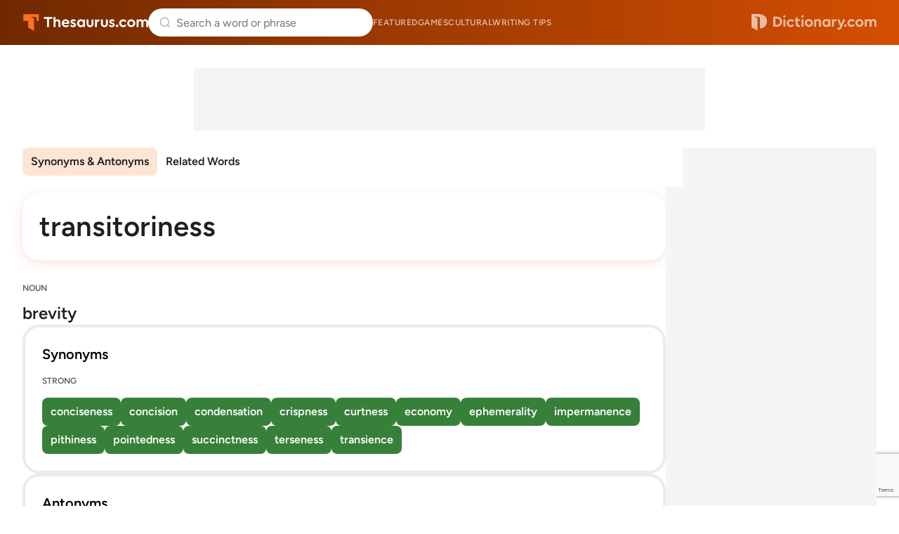

--- FILE ---
content_type: text/html; charset=utf-8
request_url: https://www.google.com/recaptcha/api2/anchor?ar=1&k=6Lf7JnQrAAAAAPHGrpyhBScGaodHXsKHUOnRDX5a&co=aHR0cHM6Ly93d3cudGhlc2F1cnVzLmNvbTo0NDM.&hl=en&v=N67nZn4AqZkNcbeMu4prBgzg&size=invisible&anchor-ms=20000&execute-ms=30000&cb=ympn3n9v7umn
body_size: 48748
content:
<!DOCTYPE HTML><html dir="ltr" lang="en"><head><meta http-equiv="Content-Type" content="text/html; charset=UTF-8">
<meta http-equiv="X-UA-Compatible" content="IE=edge">
<title>reCAPTCHA</title>
<style type="text/css">
/* cyrillic-ext */
@font-face {
  font-family: 'Roboto';
  font-style: normal;
  font-weight: 400;
  font-stretch: 100%;
  src: url(//fonts.gstatic.com/s/roboto/v48/KFO7CnqEu92Fr1ME7kSn66aGLdTylUAMa3GUBHMdazTgWw.woff2) format('woff2');
  unicode-range: U+0460-052F, U+1C80-1C8A, U+20B4, U+2DE0-2DFF, U+A640-A69F, U+FE2E-FE2F;
}
/* cyrillic */
@font-face {
  font-family: 'Roboto';
  font-style: normal;
  font-weight: 400;
  font-stretch: 100%;
  src: url(//fonts.gstatic.com/s/roboto/v48/KFO7CnqEu92Fr1ME7kSn66aGLdTylUAMa3iUBHMdazTgWw.woff2) format('woff2');
  unicode-range: U+0301, U+0400-045F, U+0490-0491, U+04B0-04B1, U+2116;
}
/* greek-ext */
@font-face {
  font-family: 'Roboto';
  font-style: normal;
  font-weight: 400;
  font-stretch: 100%;
  src: url(//fonts.gstatic.com/s/roboto/v48/KFO7CnqEu92Fr1ME7kSn66aGLdTylUAMa3CUBHMdazTgWw.woff2) format('woff2');
  unicode-range: U+1F00-1FFF;
}
/* greek */
@font-face {
  font-family: 'Roboto';
  font-style: normal;
  font-weight: 400;
  font-stretch: 100%;
  src: url(//fonts.gstatic.com/s/roboto/v48/KFO7CnqEu92Fr1ME7kSn66aGLdTylUAMa3-UBHMdazTgWw.woff2) format('woff2');
  unicode-range: U+0370-0377, U+037A-037F, U+0384-038A, U+038C, U+038E-03A1, U+03A3-03FF;
}
/* math */
@font-face {
  font-family: 'Roboto';
  font-style: normal;
  font-weight: 400;
  font-stretch: 100%;
  src: url(//fonts.gstatic.com/s/roboto/v48/KFO7CnqEu92Fr1ME7kSn66aGLdTylUAMawCUBHMdazTgWw.woff2) format('woff2');
  unicode-range: U+0302-0303, U+0305, U+0307-0308, U+0310, U+0312, U+0315, U+031A, U+0326-0327, U+032C, U+032F-0330, U+0332-0333, U+0338, U+033A, U+0346, U+034D, U+0391-03A1, U+03A3-03A9, U+03B1-03C9, U+03D1, U+03D5-03D6, U+03F0-03F1, U+03F4-03F5, U+2016-2017, U+2034-2038, U+203C, U+2040, U+2043, U+2047, U+2050, U+2057, U+205F, U+2070-2071, U+2074-208E, U+2090-209C, U+20D0-20DC, U+20E1, U+20E5-20EF, U+2100-2112, U+2114-2115, U+2117-2121, U+2123-214F, U+2190, U+2192, U+2194-21AE, U+21B0-21E5, U+21F1-21F2, U+21F4-2211, U+2213-2214, U+2216-22FF, U+2308-230B, U+2310, U+2319, U+231C-2321, U+2336-237A, U+237C, U+2395, U+239B-23B7, U+23D0, U+23DC-23E1, U+2474-2475, U+25AF, U+25B3, U+25B7, U+25BD, U+25C1, U+25CA, U+25CC, U+25FB, U+266D-266F, U+27C0-27FF, U+2900-2AFF, U+2B0E-2B11, U+2B30-2B4C, U+2BFE, U+3030, U+FF5B, U+FF5D, U+1D400-1D7FF, U+1EE00-1EEFF;
}
/* symbols */
@font-face {
  font-family: 'Roboto';
  font-style: normal;
  font-weight: 400;
  font-stretch: 100%;
  src: url(//fonts.gstatic.com/s/roboto/v48/KFO7CnqEu92Fr1ME7kSn66aGLdTylUAMaxKUBHMdazTgWw.woff2) format('woff2');
  unicode-range: U+0001-000C, U+000E-001F, U+007F-009F, U+20DD-20E0, U+20E2-20E4, U+2150-218F, U+2190, U+2192, U+2194-2199, U+21AF, U+21E6-21F0, U+21F3, U+2218-2219, U+2299, U+22C4-22C6, U+2300-243F, U+2440-244A, U+2460-24FF, U+25A0-27BF, U+2800-28FF, U+2921-2922, U+2981, U+29BF, U+29EB, U+2B00-2BFF, U+4DC0-4DFF, U+FFF9-FFFB, U+10140-1018E, U+10190-1019C, U+101A0, U+101D0-101FD, U+102E0-102FB, U+10E60-10E7E, U+1D2C0-1D2D3, U+1D2E0-1D37F, U+1F000-1F0FF, U+1F100-1F1AD, U+1F1E6-1F1FF, U+1F30D-1F30F, U+1F315, U+1F31C, U+1F31E, U+1F320-1F32C, U+1F336, U+1F378, U+1F37D, U+1F382, U+1F393-1F39F, U+1F3A7-1F3A8, U+1F3AC-1F3AF, U+1F3C2, U+1F3C4-1F3C6, U+1F3CA-1F3CE, U+1F3D4-1F3E0, U+1F3ED, U+1F3F1-1F3F3, U+1F3F5-1F3F7, U+1F408, U+1F415, U+1F41F, U+1F426, U+1F43F, U+1F441-1F442, U+1F444, U+1F446-1F449, U+1F44C-1F44E, U+1F453, U+1F46A, U+1F47D, U+1F4A3, U+1F4B0, U+1F4B3, U+1F4B9, U+1F4BB, U+1F4BF, U+1F4C8-1F4CB, U+1F4D6, U+1F4DA, U+1F4DF, U+1F4E3-1F4E6, U+1F4EA-1F4ED, U+1F4F7, U+1F4F9-1F4FB, U+1F4FD-1F4FE, U+1F503, U+1F507-1F50B, U+1F50D, U+1F512-1F513, U+1F53E-1F54A, U+1F54F-1F5FA, U+1F610, U+1F650-1F67F, U+1F687, U+1F68D, U+1F691, U+1F694, U+1F698, U+1F6AD, U+1F6B2, U+1F6B9-1F6BA, U+1F6BC, U+1F6C6-1F6CF, U+1F6D3-1F6D7, U+1F6E0-1F6EA, U+1F6F0-1F6F3, U+1F6F7-1F6FC, U+1F700-1F7FF, U+1F800-1F80B, U+1F810-1F847, U+1F850-1F859, U+1F860-1F887, U+1F890-1F8AD, U+1F8B0-1F8BB, U+1F8C0-1F8C1, U+1F900-1F90B, U+1F93B, U+1F946, U+1F984, U+1F996, U+1F9E9, U+1FA00-1FA6F, U+1FA70-1FA7C, U+1FA80-1FA89, U+1FA8F-1FAC6, U+1FACE-1FADC, U+1FADF-1FAE9, U+1FAF0-1FAF8, U+1FB00-1FBFF;
}
/* vietnamese */
@font-face {
  font-family: 'Roboto';
  font-style: normal;
  font-weight: 400;
  font-stretch: 100%;
  src: url(//fonts.gstatic.com/s/roboto/v48/KFO7CnqEu92Fr1ME7kSn66aGLdTylUAMa3OUBHMdazTgWw.woff2) format('woff2');
  unicode-range: U+0102-0103, U+0110-0111, U+0128-0129, U+0168-0169, U+01A0-01A1, U+01AF-01B0, U+0300-0301, U+0303-0304, U+0308-0309, U+0323, U+0329, U+1EA0-1EF9, U+20AB;
}
/* latin-ext */
@font-face {
  font-family: 'Roboto';
  font-style: normal;
  font-weight: 400;
  font-stretch: 100%;
  src: url(//fonts.gstatic.com/s/roboto/v48/KFO7CnqEu92Fr1ME7kSn66aGLdTylUAMa3KUBHMdazTgWw.woff2) format('woff2');
  unicode-range: U+0100-02BA, U+02BD-02C5, U+02C7-02CC, U+02CE-02D7, U+02DD-02FF, U+0304, U+0308, U+0329, U+1D00-1DBF, U+1E00-1E9F, U+1EF2-1EFF, U+2020, U+20A0-20AB, U+20AD-20C0, U+2113, U+2C60-2C7F, U+A720-A7FF;
}
/* latin */
@font-face {
  font-family: 'Roboto';
  font-style: normal;
  font-weight: 400;
  font-stretch: 100%;
  src: url(//fonts.gstatic.com/s/roboto/v48/KFO7CnqEu92Fr1ME7kSn66aGLdTylUAMa3yUBHMdazQ.woff2) format('woff2');
  unicode-range: U+0000-00FF, U+0131, U+0152-0153, U+02BB-02BC, U+02C6, U+02DA, U+02DC, U+0304, U+0308, U+0329, U+2000-206F, U+20AC, U+2122, U+2191, U+2193, U+2212, U+2215, U+FEFF, U+FFFD;
}
/* cyrillic-ext */
@font-face {
  font-family: 'Roboto';
  font-style: normal;
  font-weight: 500;
  font-stretch: 100%;
  src: url(//fonts.gstatic.com/s/roboto/v48/KFO7CnqEu92Fr1ME7kSn66aGLdTylUAMa3GUBHMdazTgWw.woff2) format('woff2');
  unicode-range: U+0460-052F, U+1C80-1C8A, U+20B4, U+2DE0-2DFF, U+A640-A69F, U+FE2E-FE2F;
}
/* cyrillic */
@font-face {
  font-family: 'Roboto';
  font-style: normal;
  font-weight: 500;
  font-stretch: 100%;
  src: url(//fonts.gstatic.com/s/roboto/v48/KFO7CnqEu92Fr1ME7kSn66aGLdTylUAMa3iUBHMdazTgWw.woff2) format('woff2');
  unicode-range: U+0301, U+0400-045F, U+0490-0491, U+04B0-04B1, U+2116;
}
/* greek-ext */
@font-face {
  font-family: 'Roboto';
  font-style: normal;
  font-weight: 500;
  font-stretch: 100%;
  src: url(//fonts.gstatic.com/s/roboto/v48/KFO7CnqEu92Fr1ME7kSn66aGLdTylUAMa3CUBHMdazTgWw.woff2) format('woff2');
  unicode-range: U+1F00-1FFF;
}
/* greek */
@font-face {
  font-family: 'Roboto';
  font-style: normal;
  font-weight: 500;
  font-stretch: 100%;
  src: url(//fonts.gstatic.com/s/roboto/v48/KFO7CnqEu92Fr1ME7kSn66aGLdTylUAMa3-UBHMdazTgWw.woff2) format('woff2');
  unicode-range: U+0370-0377, U+037A-037F, U+0384-038A, U+038C, U+038E-03A1, U+03A3-03FF;
}
/* math */
@font-face {
  font-family: 'Roboto';
  font-style: normal;
  font-weight: 500;
  font-stretch: 100%;
  src: url(//fonts.gstatic.com/s/roboto/v48/KFO7CnqEu92Fr1ME7kSn66aGLdTylUAMawCUBHMdazTgWw.woff2) format('woff2');
  unicode-range: U+0302-0303, U+0305, U+0307-0308, U+0310, U+0312, U+0315, U+031A, U+0326-0327, U+032C, U+032F-0330, U+0332-0333, U+0338, U+033A, U+0346, U+034D, U+0391-03A1, U+03A3-03A9, U+03B1-03C9, U+03D1, U+03D5-03D6, U+03F0-03F1, U+03F4-03F5, U+2016-2017, U+2034-2038, U+203C, U+2040, U+2043, U+2047, U+2050, U+2057, U+205F, U+2070-2071, U+2074-208E, U+2090-209C, U+20D0-20DC, U+20E1, U+20E5-20EF, U+2100-2112, U+2114-2115, U+2117-2121, U+2123-214F, U+2190, U+2192, U+2194-21AE, U+21B0-21E5, U+21F1-21F2, U+21F4-2211, U+2213-2214, U+2216-22FF, U+2308-230B, U+2310, U+2319, U+231C-2321, U+2336-237A, U+237C, U+2395, U+239B-23B7, U+23D0, U+23DC-23E1, U+2474-2475, U+25AF, U+25B3, U+25B7, U+25BD, U+25C1, U+25CA, U+25CC, U+25FB, U+266D-266F, U+27C0-27FF, U+2900-2AFF, U+2B0E-2B11, U+2B30-2B4C, U+2BFE, U+3030, U+FF5B, U+FF5D, U+1D400-1D7FF, U+1EE00-1EEFF;
}
/* symbols */
@font-face {
  font-family: 'Roboto';
  font-style: normal;
  font-weight: 500;
  font-stretch: 100%;
  src: url(//fonts.gstatic.com/s/roboto/v48/KFO7CnqEu92Fr1ME7kSn66aGLdTylUAMaxKUBHMdazTgWw.woff2) format('woff2');
  unicode-range: U+0001-000C, U+000E-001F, U+007F-009F, U+20DD-20E0, U+20E2-20E4, U+2150-218F, U+2190, U+2192, U+2194-2199, U+21AF, U+21E6-21F0, U+21F3, U+2218-2219, U+2299, U+22C4-22C6, U+2300-243F, U+2440-244A, U+2460-24FF, U+25A0-27BF, U+2800-28FF, U+2921-2922, U+2981, U+29BF, U+29EB, U+2B00-2BFF, U+4DC0-4DFF, U+FFF9-FFFB, U+10140-1018E, U+10190-1019C, U+101A0, U+101D0-101FD, U+102E0-102FB, U+10E60-10E7E, U+1D2C0-1D2D3, U+1D2E0-1D37F, U+1F000-1F0FF, U+1F100-1F1AD, U+1F1E6-1F1FF, U+1F30D-1F30F, U+1F315, U+1F31C, U+1F31E, U+1F320-1F32C, U+1F336, U+1F378, U+1F37D, U+1F382, U+1F393-1F39F, U+1F3A7-1F3A8, U+1F3AC-1F3AF, U+1F3C2, U+1F3C4-1F3C6, U+1F3CA-1F3CE, U+1F3D4-1F3E0, U+1F3ED, U+1F3F1-1F3F3, U+1F3F5-1F3F7, U+1F408, U+1F415, U+1F41F, U+1F426, U+1F43F, U+1F441-1F442, U+1F444, U+1F446-1F449, U+1F44C-1F44E, U+1F453, U+1F46A, U+1F47D, U+1F4A3, U+1F4B0, U+1F4B3, U+1F4B9, U+1F4BB, U+1F4BF, U+1F4C8-1F4CB, U+1F4D6, U+1F4DA, U+1F4DF, U+1F4E3-1F4E6, U+1F4EA-1F4ED, U+1F4F7, U+1F4F9-1F4FB, U+1F4FD-1F4FE, U+1F503, U+1F507-1F50B, U+1F50D, U+1F512-1F513, U+1F53E-1F54A, U+1F54F-1F5FA, U+1F610, U+1F650-1F67F, U+1F687, U+1F68D, U+1F691, U+1F694, U+1F698, U+1F6AD, U+1F6B2, U+1F6B9-1F6BA, U+1F6BC, U+1F6C6-1F6CF, U+1F6D3-1F6D7, U+1F6E0-1F6EA, U+1F6F0-1F6F3, U+1F6F7-1F6FC, U+1F700-1F7FF, U+1F800-1F80B, U+1F810-1F847, U+1F850-1F859, U+1F860-1F887, U+1F890-1F8AD, U+1F8B0-1F8BB, U+1F8C0-1F8C1, U+1F900-1F90B, U+1F93B, U+1F946, U+1F984, U+1F996, U+1F9E9, U+1FA00-1FA6F, U+1FA70-1FA7C, U+1FA80-1FA89, U+1FA8F-1FAC6, U+1FACE-1FADC, U+1FADF-1FAE9, U+1FAF0-1FAF8, U+1FB00-1FBFF;
}
/* vietnamese */
@font-face {
  font-family: 'Roboto';
  font-style: normal;
  font-weight: 500;
  font-stretch: 100%;
  src: url(//fonts.gstatic.com/s/roboto/v48/KFO7CnqEu92Fr1ME7kSn66aGLdTylUAMa3OUBHMdazTgWw.woff2) format('woff2');
  unicode-range: U+0102-0103, U+0110-0111, U+0128-0129, U+0168-0169, U+01A0-01A1, U+01AF-01B0, U+0300-0301, U+0303-0304, U+0308-0309, U+0323, U+0329, U+1EA0-1EF9, U+20AB;
}
/* latin-ext */
@font-face {
  font-family: 'Roboto';
  font-style: normal;
  font-weight: 500;
  font-stretch: 100%;
  src: url(//fonts.gstatic.com/s/roboto/v48/KFO7CnqEu92Fr1ME7kSn66aGLdTylUAMa3KUBHMdazTgWw.woff2) format('woff2');
  unicode-range: U+0100-02BA, U+02BD-02C5, U+02C7-02CC, U+02CE-02D7, U+02DD-02FF, U+0304, U+0308, U+0329, U+1D00-1DBF, U+1E00-1E9F, U+1EF2-1EFF, U+2020, U+20A0-20AB, U+20AD-20C0, U+2113, U+2C60-2C7F, U+A720-A7FF;
}
/* latin */
@font-face {
  font-family: 'Roboto';
  font-style: normal;
  font-weight: 500;
  font-stretch: 100%;
  src: url(//fonts.gstatic.com/s/roboto/v48/KFO7CnqEu92Fr1ME7kSn66aGLdTylUAMa3yUBHMdazQ.woff2) format('woff2');
  unicode-range: U+0000-00FF, U+0131, U+0152-0153, U+02BB-02BC, U+02C6, U+02DA, U+02DC, U+0304, U+0308, U+0329, U+2000-206F, U+20AC, U+2122, U+2191, U+2193, U+2212, U+2215, U+FEFF, U+FFFD;
}
/* cyrillic-ext */
@font-face {
  font-family: 'Roboto';
  font-style: normal;
  font-weight: 900;
  font-stretch: 100%;
  src: url(//fonts.gstatic.com/s/roboto/v48/KFO7CnqEu92Fr1ME7kSn66aGLdTylUAMa3GUBHMdazTgWw.woff2) format('woff2');
  unicode-range: U+0460-052F, U+1C80-1C8A, U+20B4, U+2DE0-2DFF, U+A640-A69F, U+FE2E-FE2F;
}
/* cyrillic */
@font-face {
  font-family: 'Roboto';
  font-style: normal;
  font-weight: 900;
  font-stretch: 100%;
  src: url(//fonts.gstatic.com/s/roboto/v48/KFO7CnqEu92Fr1ME7kSn66aGLdTylUAMa3iUBHMdazTgWw.woff2) format('woff2');
  unicode-range: U+0301, U+0400-045F, U+0490-0491, U+04B0-04B1, U+2116;
}
/* greek-ext */
@font-face {
  font-family: 'Roboto';
  font-style: normal;
  font-weight: 900;
  font-stretch: 100%;
  src: url(//fonts.gstatic.com/s/roboto/v48/KFO7CnqEu92Fr1ME7kSn66aGLdTylUAMa3CUBHMdazTgWw.woff2) format('woff2');
  unicode-range: U+1F00-1FFF;
}
/* greek */
@font-face {
  font-family: 'Roboto';
  font-style: normal;
  font-weight: 900;
  font-stretch: 100%;
  src: url(//fonts.gstatic.com/s/roboto/v48/KFO7CnqEu92Fr1ME7kSn66aGLdTylUAMa3-UBHMdazTgWw.woff2) format('woff2');
  unicode-range: U+0370-0377, U+037A-037F, U+0384-038A, U+038C, U+038E-03A1, U+03A3-03FF;
}
/* math */
@font-face {
  font-family: 'Roboto';
  font-style: normal;
  font-weight: 900;
  font-stretch: 100%;
  src: url(//fonts.gstatic.com/s/roboto/v48/KFO7CnqEu92Fr1ME7kSn66aGLdTylUAMawCUBHMdazTgWw.woff2) format('woff2');
  unicode-range: U+0302-0303, U+0305, U+0307-0308, U+0310, U+0312, U+0315, U+031A, U+0326-0327, U+032C, U+032F-0330, U+0332-0333, U+0338, U+033A, U+0346, U+034D, U+0391-03A1, U+03A3-03A9, U+03B1-03C9, U+03D1, U+03D5-03D6, U+03F0-03F1, U+03F4-03F5, U+2016-2017, U+2034-2038, U+203C, U+2040, U+2043, U+2047, U+2050, U+2057, U+205F, U+2070-2071, U+2074-208E, U+2090-209C, U+20D0-20DC, U+20E1, U+20E5-20EF, U+2100-2112, U+2114-2115, U+2117-2121, U+2123-214F, U+2190, U+2192, U+2194-21AE, U+21B0-21E5, U+21F1-21F2, U+21F4-2211, U+2213-2214, U+2216-22FF, U+2308-230B, U+2310, U+2319, U+231C-2321, U+2336-237A, U+237C, U+2395, U+239B-23B7, U+23D0, U+23DC-23E1, U+2474-2475, U+25AF, U+25B3, U+25B7, U+25BD, U+25C1, U+25CA, U+25CC, U+25FB, U+266D-266F, U+27C0-27FF, U+2900-2AFF, U+2B0E-2B11, U+2B30-2B4C, U+2BFE, U+3030, U+FF5B, U+FF5D, U+1D400-1D7FF, U+1EE00-1EEFF;
}
/* symbols */
@font-face {
  font-family: 'Roboto';
  font-style: normal;
  font-weight: 900;
  font-stretch: 100%;
  src: url(//fonts.gstatic.com/s/roboto/v48/KFO7CnqEu92Fr1ME7kSn66aGLdTylUAMaxKUBHMdazTgWw.woff2) format('woff2');
  unicode-range: U+0001-000C, U+000E-001F, U+007F-009F, U+20DD-20E0, U+20E2-20E4, U+2150-218F, U+2190, U+2192, U+2194-2199, U+21AF, U+21E6-21F0, U+21F3, U+2218-2219, U+2299, U+22C4-22C6, U+2300-243F, U+2440-244A, U+2460-24FF, U+25A0-27BF, U+2800-28FF, U+2921-2922, U+2981, U+29BF, U+29EB, U+2B00-2BFF, U+4DC0-4DFF, U+FFF9-FFFB, U+10140-1018E, U+10190-1019C, U+101A0, U+101D0-101FD, U+102E0-102FB, U+10E60-10E7E, U+1D2C0-1D2D3, U+1D2E0-1D37F, U+1F000-1F0FF, U+1F100-1F1AD, U+1F1E6-1F1FF, U+1F30D-1F30F, U+1F315, U+1F31C, U+1F31E, U+1F320-1F32C, U+1F336, U+1F378, U+1F37D, U+1F382, U+1F393-1F39F, U+1F3A7-1F3A8, U+1F3AC-1F3AF, U+1F3C2, U+1F3C4-1F3C6, U+1F3CA-1F3CE, U+1F3D4-1F3E0, U+1F3ED, U+1F3F1-1F3F3, U+1F3F5-1F3F7, U+1F408, U+1F415, U+1F41F, U+1F426, U+1F43F, U+1F441-1F442, U+1F444, U+1F446-1F449, U+1F44C-1F44E, U+1F453, U+1F46A, U+1F47D, U+1F4A3, U+1F4B0, U+1F4B3, U+1F4B9, U+1F4BB, U+1F4BF, U+1F4C8-1F4CB, U+1F4D6, U+1F4DA, U+1F4DF, U+1F4E3-1F4E6, U+1F4EA-1F4ED, U+1F4F7, U+1F4F9-1F4FB, U+1F4FD-1F4FE, U+1F503, U+1F507-1F50B, U+1F50D, U+1F512-1F513, U+1F53E-1F54A, U+1F54F-1F5FA, U+1F610, U+1F650-1F67F, U+1F687, U+1F68D, U+1F691, U+1F694, U+1F698, U+1F6AD, U+1F6B2, U+1F6B9-1F6BA, U+1F6BC, U+1F6C6-1F6CF, U+1F6D3-1F6D7, U+1F6E0-1F6EA, U+1F6F0-1F6F3, U+1F6F7-1F6FC, U+1F700-1F7FF, U+1F800-1F80B, U+1F810-1F847, U+1F850-1F859, U+1F860-1F887, U+1F890-1F8AD, U+1F8B0-1F8BB, U+1F8C0-1F8C1, U+1F900-1F90B, U+1F93B, U+1F946, U+1F984, U+1F996, U+1F9E9, U+1FA00-1FA6F, U+1FA70-1FA7C, U+1FA80-1FA89, U+1FA8F-1FAC6, U+1FACE-1FADC, U+1FADF-1FAE9, U+1FAF0-1FAF8, U+1FB00-1FBFF;
}
/* vietnamese */
@font-face {
  font-family: 'Roboto';
  font-style: normal;
  font-weight: 900;
  font-stretch: 100%;
  src: url(//fonts.gstatic.com/s/roboto/v48/KFO7CnqEu92Fr1ME7kSn66aGLdTylUAMa3OUBHMdazTgWw.woff2) format('woff2');
  unicode-range: U+0102-0103, U+0110-0111, U+0128-0129, U+0168-0169, U+01A0-01A1, U+01AF-01B0, U+0300-0301, U+0303-0304, U+0308-0309, U+0323, U+0329, U+1EA0-1EF9, U+20AB;
}
/* latin-ext */
@font-face {
  font-family: 'Roboto';
  font-style: normal;
  font-weight: 900;
  font-stretch: 100%;
  src: url(//fonts.gstatic.com/s/roboto/v48/KFO7CnqEu92Fr1ME7kSn66aGLdTylUAMa3KUBHMdazTgWw.woff2) format('woff2');
  unicode-range: U+0100-02BA, U+02BD-02C5, U+02C7-02CC, U+02CE-02D7, U+02DD-02FF, U+0304, U+0308, U+0329, U+1D00-1DBF, U+1E00-1E9F, U+1EF2-1EFF, U+2020, U+20A0-20AB, U+20AD-20C0, U+2113, U+2C60-2C7F, U+A720-A7FF;
}
/* latin */
@font-face {
  font-family: 'Roboto';
  font-style: normal;
  font-weight: 900;
  font-stretch: 100%;
  src: url(//fonts.gstatic.com/s/roboto/v48/KFO7CnqEu92Fr1ME7kSn66aGLdTylUAMa3yUBHMdazQ.woff2) format('woff2');
  unicode-range: U+0000-00FF, U+0131, U+0152-0153, U+02BB-02BC, U+02C6, U+02DA, U+02DC, U+0304, U+0308, U+0329, U+2000-206F, U+20AC, U+2122, U+2191, U+2193, U+2212, U+2215, U+FEFF, U+FFFD;
}

</style>
<link rel="stylesheet" type="text/css" href="https://www.gstatic.com/recaptcha/releases/N67nZn4AqZkNcbeMu4prBgzg/styles__ltr.css">
<script nonce="cEnzc8wt61Sm12skK38Xyw" type="text/javascript">window['__recaptcha_api'] = 'https://www.google.com/recaptcha/api2/';</script>
<script type="text/javascript" src="https://www.gstatic.com/recaptcha/releases/N67nZn4AqZkNcbeMu4prBgzg/recaptcha__en.js" nonce="cEnzc8wt61Sm12skK38Xyw">
      
    </script></head>
<body><div id="rc-anchor-alert" class="rc-anchor-alert"></div>
<input type="hidden" id="recaptcha-token" value="[base64]">
<script type="text/javascript" nonce="cEnzc8wt61Sm12skK38Xyw">
      recaptcha.anchor.Main.init("[\x22ainput\x22,[\x22bgdata\x22,\x22\x22,\[base64]/[base64]/[base64]/[base64]/[base64]/UltsKytdPUU6KEU8MjA0OD9SW2wrK109RT4+NnwxOTI6KChFJjY0NTEyKT09NTUyOTYmJk0rMTxjLmxlbmd0aCYmKGMuY2hhckNvZGVBdChNKzEpJjY0NTEyKT09NTYzMjA/[base64]/[base64]/[base64]/[base64]/[base64]/[base64]/[base64]\x22,\[base64]\\u003d\\u003d\x22,\x22fcKxTMOGGMKrwpLCtMOgUlFQw5Isw5UKwqbCtErCksKPOsO9w6vDniQbwqFvwoNzwp1swobDulLDhl7CoXtqw4jCvcOFwrTDl07CpMOcw4HDuV/CtibCoynDh8OFQ0bDjxzDusOgwqzCi8KkPsKbRcK/AMOsNcOsw4TCosO8wpXCmn4zMDQydnBCU8KFGMOtw4rDvcOrwopmwr3DrWIIO8KORSBjO8OLb3JWw7YVwr8/PMKresOrBMKhdMObF8KFw4EXdnzDs8Oww78uW8K1woNIw5PCjXHCssOvw5LCncKgw7rDm8Ohw4YswopYXsOgwodDSQPDucOPBsKYwr0GwprCqkXCgMKYw5jDpizClcKIcBkAw63Dgh8oXyFdXCtUfgxgw4zDj2BPGcOtZ8KZFTAjdcKEw7LDoXNUeF/[base64]/[base64]/DvMK7w5kZFxsQTMKMw6o7w6HCuh0/wqAfTcOmw7EkwqIxGMOofcKAw5LDgsKYcMKCwqYlw6LDtcKTBgkHCMKnMCbCqcOIwplrw7hbwokQwpPDisOndcKzw47Cp8K/woAFc2rDgsKpw5LCpcKdMDBIw47DhcKhGVfCiMO5wojDr8O3w7PCpsOMw5MMw4vCqMKcecOkUMO2BAPDqlPClsKrZi/Ch8OGwrHDh8O3G0cdK3Q/w7VVwrRpw7ZXwp5ZIFPChFfDkCPCkGk9S8ObLiYjwoEPwrfDjTzClsOcwrBof8KDUSzDownChsKWWmjCnW/CjQssScOxSGEoeFLDiMOVw7oUwrM/dcO0w4PCll7DrsOEw4gNwo3CrHbDnwcjYjLCok8aXsKZK8K2GMOYbMOkMcOyE0/DksKdEsOJw7fDk8K6C8KDw55uLVvChV3DtzvCnMOgw71/PU/ChxzCqnR2wr5/w7Fxw4dRdFtMwpAZJsOVw5hOwpxEKWnCp8Oqw4nDqcOWwo4+OCfDthwKK8OYXsKow5sowozCgsOwGcO6w7nDjVbDsSvCkkrDq2rCsMKnBFXDqDhMZ1nCtsOnwoTDjcOlwp/CosO2wqzDpTN7SxlJwqXDnzdDa3VBZ3cfZMO6wpTCkTcAwr3DqyJpw4RIVsKyLcKxwqTCjcOPbjHCsMKWJ2Q2wq/[base64]/DscOrNx/CscOSZXnCqx3DhT/DssOBwpfCv8OZFcKEc8O6wpsfPcOkO8KZw4AXTyXDnTvDhcKgw5jDolBBCcKDw6xFVGExHB8/w53DqFDCpCZzAx7DrgHCmcKQw4/ChsO4w5zCoDtYwpnDjwLDtMO6w7XCvUgYwq8bN8O8wpTDlBsMwrTCssObw4VzwpvDuXHDtVPDrUrCm8OawonDuyTDjMK6ScORWnvDj8OeXsK7OEdWTsKafMOFw4jDsMKMaMOGwo/DrsKlQ8Oww5Z8w5DDv8Kkw7FAOTrCjMOkw6VoXcKGW33Ds8OfIjrCqREBdMO0Pk7DsQ8aKcK+C8OqQ8KyW0seaRAEw4nDj0UOwqUiLMO7w6XClcOzw7liwrZgwpvCl8OhJ8Olw6htcg7Dh8ORPMOEwrM4w5UGw6bDvcOxwpszwq/DusOMw4VzwpTDrMKTwqvDl8K1wq5mcVbCj8OfWcOewrrDggdgwqDDjAt4w6wlwoA8JMKMwrEtw758wqzDjDYew5XCkcOXdCDCiTINKx8Zw7FTasKHXAkpw7JDw6PDjcODAsK0e8OSaTbDnMKyShLCqcKcMVwANcOCw5bDnwDDhUMpGcKkSH/CucKbVB06TsO3w4jDmMOYGXJLwq/DsyLDtcKawrHCjsO8w78fwqbClAkMw4x/wr5/[base64]/Dv8OfU2Nja2bCh8OpPTXDlcKTNcOcV8KIbzPCvUJVw5TDkC3Cs0nDp34ywo/[base64]/[base64]/wr0bCCLCjW4BEsKPw47CmQrCjUDCg8K/SMKkwpI1PsOyZEEOw4c8XcOnIUB8wrfDhTc2QDoFw7rDpBd9w58Zw6tDcUw/DcK4w7d6wp5qccKFwoUEJsKzX8KlMj/Dv8KDbA1Kw7zCiMOjfhkhMinDlMKzw5d8BjZnwokbwqjDkMO8RsO2wqEdw7PDpWHDqMKSwprDpMOfWsOmX8O7w7LDvcKgTMOnMMKowqvDmhPDpn/[base64]/CkiXCsMKqw7vCr8OPwpRfw4/DucOid0ZQw4LCpMKSw5cxSMOdSCY4w6knb3PDs8OMw4hbZMOPXBx7w7nCiFhkdU17AcOuwrvCq3llw78JX8K9OsK/[base64]/w67CqSXCgMOQwr0tw4fDtcKTwo9KwrggW8KbCcKZE2Jswr3Dv8OQwqPDhnjDpzYpwrzDl086GcOHAB5ow5onwpoKTjDDjzRRw4pUw6DCucKXwpvCsU9EBcKqw7/[base64]/CicKlw7cZIXrDtsOFPnBaI8OtbcK+CxvDnTTCkMO1wqtaLEDDg1A9w5kxPcOWXBtcwpDCqcOxCcKowp/[base64]/wpTCkGRURDvDim/CvMOtacOHwqxQwqTDp8OcwpLDvMOPLCdqSF/[base64]/CtsOBGxF7wqnDnULDpcO0NMKwE3JQfMOPdcKPw5XCuS/CrsKeCcOpw7LCpsKLw4pZGUHCosKHw7pVw6HDpcOfDsKjUcK4wojDicOQwp40eMOMeMKVT8OuwqQGwpteGkhndRXCjcKvL33DvcOUw7A+w7bDicOUdj/[base64]/[base64]/f8KnAsK2wrjCtSggVsO5w5oEw6bCsy4+fMO7wrYBwoPDgMK3w5RfwoU4HAxPwpklMg7Ct8KuwrcIw4/DhhQ9wqg7bCtWdFbCp358wrrDusKzNsKHIMO+WQrCvsKLw5TDrsKlw5ccwqtfMwTCmSfDqz07wonDiUcZLEzDnVh7dz8/w5XCl8KTw7Ftw7fCl8K2V8OuQ8KufcKtIxQLwqHDhyvDhwrDmCzDs1vChcKBfcOEYndgCEtHa8O4w6tww51EfMKnwqrDrTYtAWcbw7zCiUFRdC3DoQs7wqnCmjwFDsKzZsK8woDDmGJqwpk4w4/Dh8O3w5/CqwNKwolZw4U8wqvDnwR0w6w3P3sYwqg6PsOZw4bDkAAVwroxe8OEwo/DnsKwwoXCq2UnEkEIGFnCgsKzZGbDujRMRMOXKMOqwoo4w57Du8O7KlhmA8KuVcOIY8OBw4QWw7XDmMOdI8KrCcOFw5lKfD5qw5cAwoJ2ZRUgMn/CiMKoTk7DtMOhw47CqlLCosO4wpPCrxRKZjIXwpbDlsOnTDorwrtjbykEGUXDoDYYw5DCpMO8KB8yYzRSw6vCnUrDmznCncKww4DDnANEw4RNw6UVKcO2w5nDlH5BwpUrAUFCw6c3a8OLLwnDuSgSw505w4TCsHplZhN7wpgkVsOSA1BeM8KLccKzJ0tiwr/Dv8K/[base64]/Cn8O3LcOPwrAMwq3CpTfCsMKXwpPDvcKywpdAwrl3THVpwpclO8OoDsKgwpgyw5PDosO1w6M7BybCgcOOw5LCkivDkcKcMsOLw5vDjMKpw4rDtMOtw5LDqCgHC1wgHcOfMC7DggjCvkNOfnwldMO+w5rDl8KlU8Opw6stK8K/GsOnwpwAwoknTsKkw6svwrDCqnwsfyBHwozDty3CpMKZBS7DucKdwrc/wq3CjyfDpRgZw6JSBcKJwpA5wopoDF7DjcKkw5U2w6XDlyfCjilqGHDCtcOWA11xwrcow7MpdBDDik7DlMKbwrx/w6/Doxpgw7ASwq0eISLCp8Ofwq0nwocXwqpow7pnw6lLw6k0bws7wqbCqy3DssKCwpTDjmMiEcKKw7PDmcKMHwUWVxTCpcKdeAPDpsOoKMOewpLCqQNWCsK6wp4FXcOkw79xZMKWFcK1RmlvwoXDisOiwqfCpQ01wqh9wp7CihzCtsKZOFN/w40Mw4EMWmzDvcKyUGLCsxkww5pkw4gRacOObHVLw6nCsMKxMMO5wpVDw4hHfjkZXgnDrUN0JcOmfRfDrsOHf8KFclYbcsONDsOYw4zDmT3Dg8OKwqsqw5QbLURAw7bCiykwZMOwwrs/wqrCqcKjDQ8Tw6XDqxRNw6HDoBReIXfCkVPDisOuYGl5w4bDncO2w7MJwpTDlWvDm1nCsSLCo3oPGFXCusK2w7kIdMKPPFldw7MowqwowqbDmlI5WMOJwpbDscKwwpjCu8KiFsKVHcO/LcOCWcK+IMKPw6zCscOMWcOFUjZYw4jCmMKdNMOwXsO3SGLDpgnCksK7wp/DscOiZQl1wrzCrcO9wp1AwojCgcOewqrCk8KBPVLDlWjCk2PDo3zCpsKtKDPDmXUeRsO/w6AKd8OheMOgw5k2w5bDkwzDmCcqw6LCoMOpw49NdsOvJCg8NMOUBH7CviXCkMOAR3wZUMKCGwkAwoBdPELDpFBUElTCosORw7crFlHCu27Dn3zDhAMRw5J/[base64]/WRwrw681W8KuwprDgsOEw4FaAsOlAElNw4jCuCReb8K6wqzCjmQXTDJAw5jDh8OYLsOkw7rCoAJaFcKHTF3Do0zDpUMHw6oaLMO2RcOww6DCsCXDhn8yOsOMwoRbRcOEw6DDh8KywqFGJWULwr/CrsOMeFR4UGPCuRUAT8OJcMKbF3BYw6LDoy/DksKKUMOXccKXPMKOSsKebcOHwpVPwp5LZAXDqCsDMXvDriTDoBMtwqgpAhQyBmYML1TCqcK1e8KKHcKEw5LDpTrDvyjDr8KawrrDhnB5w7/[base64]/ChkDDvj3CiMOmwoAAw4PCu8OobUnCiizCl1LDr8Oswr3DvzzDgE4Kw4sULMOwX8OXw7rDkWDDuhLDjQnDkx9dLXcuwrE3wqvCm14wYsKtAcOIw4xBWw8Tw7QxZnvDow3DpsORwqDDrcK8wq9OwqF/w5FdVsO9wrIPwojDn8KDw5Zew77DpsKqQMKlLMK+W8KxaSwHwo4Iw7B2PcOewp0WXAPDocOqFcK4XCLCjcOKwqnDjgbCk8K4w6sTwpUxwqomw4PCnzQ1PMK8VEljGcKCw5dcJDIOwrXCvhfCuBtOw43Dm0jDln/CuVEFw6Y9w7/[base64]/CosKqA8KxZ8Kowp3ChsOHw6JFWW0yWsKvXDNeZkJpw4/DrsK0UGEzSloSesO+wrBow5M/w6s8wol8w4jCp2JpKcOXw6sTacOSwpXDhBQuw4XDiUbDq8KPa0/CocOpTmk/[base64]/ClT40Sk/Du8KxT8Oow4bDnwgdwoAtwoILwpXDpGA1wq7Dv8K4wqJ3w57CsMKWw7UGC8OawqzDt2IpbsKcb8K5KwBMw6d2CWTCh8OiaMKfw7EzRcKVH1fDslfCp8KSwo/[base64]/YsK8w4AjEMOoF2QMWHPDi8KTfMKaFMOyMhF3D8OhLcKkRhJFPS3DtsK3w79hRcOPU1kJIXN7w7/DscOmWnrDribDtDLDrwTCvcK0wroYBsO/wqTCvyTCtsOUSzLDnV9EaxRBZsOgdcO4eGbDuW12w44DTwTDm8Kuw5nCocOJDSQ4w7LDn0MVTQPDosKUwp/CrcOOw4zDrMOWw6bDucOmw4ZLZWvCn8KvGUM/FcK7w4Yvw6PDucOrwqHDh1TDk8O/wpDCscK8w44IbMOcdHrDicKIJcOxQ8OGwq/Dmhh1w5cIwrEBfsKhI0zDpMKuw6TCul3DpcOuwpDCn8KuUBAlw6vCisKUwrHDiG5Vw7pFSsKIw6QlKcOVwpctwplaVyNdc0TCjz1YZgcWw6J9wqjDgcKtworDgS5PwpcTw6M4FGoAw5DDucOMXcOtf8KxUsKudGYlwot+wo/[base64]/CgcKgNcOEw4jCokdKRy4HRcKdLgDDp8KOwrfDn8K4fFXCssOaFmbDlMKqCFvDlxxQw5nCoyg1w6nDrHBMeRHCgcOaN385QnIhwonDqR1XUQoUwqdjDsONwpMnXcKAwoU8w6V7bcKBwobCpn4lwoPCt1vDm8K0L2/DvMKDUMOwbcKlwpbDh8KmIFwgw7/DrldGE8Ktw60rRCjCkCMNw4kSGDlLwqfCmmNbw7TDmMOEXsOywqvCvAvCviUZw7rCkyRcTGVVE0bClx5lCMKLIDzDmMO4wpEMYS8zwpYEwqU2LVTCpMK/[base64]/DvU7DrsKvbsO6wo91wpjDtzxNX2nDkT7CkFFpVHl/wqTDpUfDpsOGaz7CgsKLXsKcFsKAZ2XCl8KGw6PDqMKOLzDClWzDnkQ4w6TCqcKmw7LCmsKTwqJTByDCgcK6wqtVJMKRw7rDoRXCvcK7wrjDgBVDc8Oqw5IkKcKqw5PCu3pnS0rColhjw7/CmsKdw4MZezzCiRR+w5LClUgqLmjDg2FPbcOiwrRmDcKGMyp3w5PCr8Kow6fDi8OQw7jDpHnDr8Okwp7CqWHDnMOUw5bChsK9w49YHTnDgMKFw7DDs8OYPjMrHCrDv8ONw48WX8OBeMOzwrJuJMKQw4Emw4XClsO9w5LDksK8wrrCgnrDrSDCp0XDp8O/fMKKKsOCKcOowovDt8ONLVPChGhFwpp5wrk1w7TDjMKZwoJ7wpDCi3s5Uic/[base64]/AR3DrcOfwqwqDAHCsFpIw53CniJMw7REfmpPw7I1w6J4w6jCuMKseMKwZx0Gw7cdOMO7wobCvsOLL2LCqE1Uw6Mbw6/DgcOeAlDDlsOgbHrCtMKqw7jCgMK6w6bDt8KhY8OMDnfDjsKSE8KTwoQkfjPDvMOCwrNxU8KZwobDsxgkWMOGQ8KlwqPCjsKvEGXCj8OwHsOgw43DjgzCkwXCr8O4Kywgw7TDnsO9bg0/w6FVw7IsLsO8wr1QE8KwwoDDixvChxV5PcOew7vCoQduw6HChgNUw5RHw4B2w7c9BHfDvSLCr2/[base64]/wp5+XsKsw7LCvzcnYDbCpcOpSBdKw7dxw77Cq8KnG8K5wrhDwqjCs8O6EGcrIsK1PMO4wqLCmVLDv8KKw4DDuMOfIcOEwp7DuMKxDA/CgcK0E8OXwplZISsrIMOnw6ohL8OLwp3CmgHClMKbeiDCiWnDvMK5UsKZw5bDj8Oxw4A4w5hYw54uwo1SwoLCgWsVw7fDrsOcMm5Nw6Rsw59qwpJqw5VcWcO5wp3DuxQDPcKPFsKIw5TDjcK0ZBbCv1/[base64]/Ck8KSA8Oow77DlzPCpC7DqVHDuCDDscKhwqDCpMKYwp82w7/DhRLDusO8Kl0sw4MNw5LDmcOIwrrDmsOFw49bw4TDlcKtGhHCjmHCrQ5hP8OUfsO8OVllLyLDllgfw5diwqjDu2o3wo4Xw7tMHB/DnsK2wobDv8OsQsO9N8O2aULDs1DCthPCkMK+JGfDgcK1ETMMwp3ClkLCrsKBwrHDqDPCigcDwqJcSMKZM3Ecw5kOMRjDm8KpwrxIw7oKVgHDnFlgwq0KwpnDk0vDvMKkw7p7NE7DoT7DusKqBsK/wqdFwrhBZMO0w53Chw3DribDtMO+XMOscnXDlh8gAcORGQQNw6bCv8O/UhfDuMKRw54fcy3DpcKqw5/DhcOgw4JJH1jCiQLChcKoJQlACsOWGsK0w4zCscKPNlYtwq8sw6DCpsODX8KaXcK9wqwOWi/Cq39RR8Kfw4pIw4XDisOya8KGwozCtgBKX33CncKQw7nCrjvDmMOxY8KbFMOYRDzDkMOEwqjDqsOgwr/DhsKmKATDjzBlwpsrScKkOMOgUl/CgS8FRh8KwqrCrkkGdjNgecOzXcKMwrpkwqFtesOzbxjDuX/[base64]/[base64]/[base64]/CiXnCh8OHw6LCojgdIcOBw63DvAfCj1DCosKqAWvDiAbCnMO9GWrChHhtR8KUwqDDgAw9WArCqMKsw5QTXnEcwpnDlxXDom5yEQBLw57Cr1kRX215alfCjnh6wp/DqkLCt2/DlsK6wrfCnVcaw7UTdMOPw7DCoMKTw5LDpR44w6Rfw5/Dp8KqH2gDwrfDscOxwrDCii3Ci8OWA0sjwrhHcFImw5fDtEwEwr9Zwo83VsK3LngXwrgJI8KBw4VUCcKqwq/[base64]/w4vCs3TCisKPwpLCgVEKw5tJwo/CvQjCiMKCwqdZe8O8w6LDp8OjbgnCsCJAw7DCmG9AacOmwrQHAmHDsMKFfk7CmMOifsK7PMOkP8OpDVrCo8OnwoLCqsOww7rCnzYHw4xjw4gLwrEpVsKIwps5P2rCtMO/OT7CoDZ8AiAUERPDtMOQwpnCoMKhwrjCv2TDtjt+MxPCuWUxPcOLw4DDjsOpw43DvcK2LcO2QGzDucKCw5ULw6phFsOZesO+VsKpwpNCGSloScKafcOMwo3CgHFAOCvDvsOtBUddXcK/IsOoICh/AMKowpxXw5EVGGPCmEs0w6nDsG9NIThbw4nCicKWwoMmImjDiMOCwq8hYAN9w58ow6osPcOVORbCucO1wrjCkgkNI8Ogwo8ewqwze8OMIcO9wpJEMno/OsKHwpDCkAjCmw4jw5JbwonCrcK5w5V5SWvDrm5uw6I/wq/DqcKufhsTwr/CpX4RNioiw6LDqsKHQcONw47Dv8OKwrPDosKjwqYmwoBHLlxIS8Ozwq3DjgUow5rDi8KKf8K7wprDhMKKwrzDp8ORwr7DpcKFwqvClBrDuCnCsMKewqNff8OWwrI6LGTDsQADJDHDgsOHFsK2SsORwrjDpwxAZsKdB0TDtcK8dsOUwq44woNdwqdbesKdwpp/SsOEXBdOwq5Pw5HCozrCgWNqLT3Cu33Dsz9vwqwWwrrDkmhJw6vDu8KDw74QDV3DiFPDgcOWNXfDtMO5woU5EcO6w4XDiwQHwq5PwrnCjMKWw5smw5cWOlfCqGs4w41Qw6nDnMOxOUvCvkEjI2/[base64]/Dj2vDmcK/wrbDksOBw7Utw6vDgXzCpRcaw7zCm8KLdRtiw5wGw5nCnX9XdcOAVcOXVcOmZsOVwpHCrVTDqMOrwqLDk1YVNMKiPcOJIWzDsil7ZsKMfMOhwrXDklw6XSPDq8KfwqjDocKAwpoXOyzDshTCp3U3J3J1wpYLE8Ozw4PCrMKxwqDCg8KRwobDsMKHaMKgw6BMccO/HEdFbH3CrsKWw5Euwodbwqk/W8K2wqzDkgxEw78YTl1swpwVwpNPBsKhTsOOw5DChcOfw5BAw5TCm8OBwpnDvsOGEzTDshnDiE0WWA1WWW3CusONZMK+fMKfDMOnKMOgZMOxC8OCw5HDmRgZScKHdF4Hw7vDhijCj8Oyw6/Cpz7DuDc4w4I5w5LCuUQHw4HDoMK5wqrDtWrDn3rDhCfCmVU5w7bCnFUxa8KsXxbDgMOBKsK/w5vDlxwXXcKZGE7Ck2TCphkFw4dtw4bCiQvChUnDl3vDnVddcMO5CMOUCsOKYFbCk8OcwrZFw6DDs8OTw4/CvMOtwqbCkcOqwrfDpcOiw4UWTXVbS2/CjsK4CU1awqgSw4V1wrfCsRHCuMOjAHPCqCjChF7Cuio6Si/DtVFhfhJHwpA5w4phWBPDqsK3w5PDrMOZTSJUw6kBH8KMw4JOwoF0a8O4w4DChxk8wodjwobDoA5Lw6Fywr/[base64]/CtXbCnCHCv8O+QMOvw7ICw5UcwoB4w7vDkBnDmwwveEUpH3TDgiXDlB7Drgp1OsOJwqRbw7zDkQzCj8KdwpPDlcKYWlvCmsOewrUJwoDCr8KZw6wSU8KZA8OGwqjDrsKtwownw7FCesK9wr7DncOsOMKFwqxuVMKjwr1KawDDvgrDmcOBS8O3SMOKw6/DjSAoTcOBUsOzwrxow4VUw7R/[base64]/bwvDusKcw4rCiXvCoMK7w40Mw4UAwrkZLcOUwpMUw4MBw6/[base64]/[base64]/[base64]/cD0gPMOyIMK1w6YqemrDrhLCl1fDpsOrwqLCiV4Gwp3Dsk7CtAPCrsK4EMOmLsK9wrjDpMKtUsKAw5vCsMKmLsKbw6ZOwrYrMMOFN8KMesOpw4wtBh/ClMOsw5HDiUJLKFPCjMOwJcOdwod/CsKfw5jDs8KhwqzCtcKfwoXCiCbCvMKEa8OcJcK/cMO3wrw4OMOnwo8jw5Bkw5AbCmvDscK1bcO1CgPDqMKUw6XCl3MWwqY9DH8AwprDtxvClcK/w7M+wqd/NHvCgcOTQcObUCwmE8KPw43ClGDCg1nCk8KzKsKsw4VdwpHDvAgewqQEwozDucKmZ2YwwoB+WsO4UsObORsfw7XDqMOfSRRawqbDuWZ1w5RuLMKewrlhwrAKw6lIPsKgw5dIw7kxRlN/asOxw48pwr7CkV81RFDCkw14wq/DgsOBw4g2w57CmHNvCMOJFsKXTA8rwqchwo7DjMOtJ8OjwpkQw5kNRMKzw4dYQBlnMsKiCMKIw6LDicOFNcKdYGLDjlJdSSMkckNbwpLCpcOUP8KNIcO0w7bDpGnCgSzCowhtw7hnw4LCuzxeMww/dcO6YkBAw5/CgkTDrcKuw6ZSwojCvMKXw5XChcKyw54IwrzCh2N6w4bChcK/[base64]/Cn2TCnALCvMKzEcKGwrxdHMKLZsKowoIwWMO/w6xGMcO5w6dlGlXDosKMRsKiw7JGwqdpKcKWwrHCu8OYwp3CisOXYDtWa38dwqILC1zCunlMw4HCnH0hVk7DrcKcMgMPP3HDg8Ogw7Apw7/DpWvDoHjDmTTChcOdbUU4NE4sDHQcYsK4w6xAJR8jScK8N8O9M8O7w7gydk88RAlkwoLCj8OeXmI2AirDtcK+w6Akw6jDvxMxw4QeQR8bAMKiwoYgKsKJfUUWwqDDtcKzwoYRwqgrw6YDJMK9w7LCt8OaB8OwRH9owqTCp8O5wpXDsxrDpCbCgMOdRMO0DGNbw5/Ch8KMw5cLFXpVwonDpVDCj8OfVsKiwod4RgjDjRnCt3tFwotNAyFdw497w5rDkMKUMGvCtX3Cg8OPeyTChz3DicO7wqs9wqXDtMOvDUDDpkg5HA/Dh8OBwoHDi8O6wpxhVsOIIcK5wp19DBhiZ8OuwrocwoVzLWtnIQ4obMOaw5gWYi88f17CncOLJcOJworDkn3DgMK+ezvCszDCiXNcU8OSw6EJw7LCqsKZwoMqw6Nvw7IWOzc7MU8ePFnCnMKTRMK3VgMWDsOGwqMTEcKswoY/YsKoCX9QwrFuUsOMwqzCp8OwHzR6wpR+w6LCggrCr8Kgw6lIBBPCocKWw63CsmlKIsKAwq7DjW/DssKAw5Q9w41dJ3TCvcK1w47DtF/[base64]/CsQIVwrRnwrwEFsOEw4fCsAM8f8Orw7FswrDDszXCvcOwN8KdQMOOWFfCpgbCucOVw63CiSIvbMOmw7/[base64]/Dq8O6w70Bw6EgDMOqw4srL0VkZ8KBdEjDkRPCtcOowrpGwqduwpPCuU7CoRsoe2I6FsOPw43Cm8OcwqNgZmdbw48+ACjDhDAxdWM/w6tkw4ksIsKuPMKWBXbCrMKkQcKbBMKvQnvDhF9NEhgTwp1IwrZxEUIlH3cfw6XCnMO7HsOiw7DDrsOzXsKpw6XClxcNVsKYwr0GwoVMcXHCjX3ClsKqwqnCj8KowpXDgF1Iw5/Dtm9ow6AsXXlNS8Kqe8KCNcOpwp3ClMO1wrHCk8OXDkE1w6hICcOzwo3Cvls9ZMOpUcO7UcOSwofClcO0w5/Dm08NccKYH8KibmcHw6PCg8ODL8K6SMK/eGc+w57CsWoLCgk9wpzCmg/DusKMw7LDhGzClsO1JnzCjsKxCsKhwoXCtFF/Z8KFMsODVsKMFcO5w5LDglDDvMKgOGAowpRiHcKKPysdGMKRCMO7wrrDhcKVwpLCrsO6EcODVixRwrvCh8KFwqo7woLDomzClMOGwqbCiFnCizrDrlMMw53CtkxSw7fCownDl0ZCwq3DnE/DqsOTc3XDn8O8wqNJfcOqI3AFRMK8w7Fiw5fDpMKew4fCiE4eccO8w7XDs8KXwr8lwqUuWcKGTnDDumDDsMKOworCrMKWwqN3woPDmF/CkCbChsKgw7F4WEcbflPCtS3CpBvCqMO6worDg8ODXcO7ZsOew4osI8Kmwp4aw5R7woNiwpxPDcOGw63DlxXCm8KBb0kZCMKawo3DoS5Swp1oWMKNHcOieArCh2ZuFE/[base64]/CrcK7F8OPw7AIw7cHQcOZUU7CtcOSwrJMw5bDu8K/w7TDmsOsJQvDncKrBhXCvXDCtkvCicKow7cHTMOUfE5qOg9eGUFtw5zCuXA/w6LDqzjDqsOywp4vw4vCtGsyfT7DvU8XPGHDph4Qw7oAIzPCl8OfwpfDpS9ww4RCw6TDhcKmwqvCqWPCjsKMwqMdwp7CgMO/[base64]/DmmFiT8OZwo3Cg8KWw7LCvcKiw5XDtV9fwo4xFhPCiMKxw6tLJcOhUWdFwqQhO8OawrfDlVU5w7TDumHDo8O1w6pGTRXCm8K5wqM3GS/DvsOZLMOyYsOXw5giwrg1DjnDv8O1ecONFcOrNjzCsFVrw6jCucOATHPCq1zDkTFJw7LDhw0Pe8K9JsO3wqHDjVAkw4zClHDDp0jDvGXDpFXCoBbDjsKTwpIQXsKVZUrDgDjCucO4XMOTUl/DtkTCvFvDviDCnMOSJQhDwo1xw43DiMK2w6zDjkPCqcO8w6vCiMOdSCfCoA7DvsOtJ8OmKMOncMKTVMK9w4TDpsOZw6JlfXbCsCvCkcO1TcKLwoPCucOSHWkaXsO+w4NjcwMmwplrHjLCu8OkP8KXwpk/XcKaw4glw7/[base64]/[base64]/CvkvCi8OtOQQyED7DhhzClsKwTBfDuWfDn8OAVcKfw7A1w6vDicO4w59mwrLDjTZDwobCmhnCrQbDl8O/w4YYWHLCt8KHw5/[base64]/DnXPCvG5uwonClcK8XcOkS37DlcKnwrsewrPCmDMtT8OeQsKDwpUHwq0gwqE7XMOhRjIAwpDDnsKfw6TDlGHDmcK/wqU0w5hha2c/w71JFDtVXcKuwp/Dh3TCpcO2GMOSwrR4wq3CgSpOwrvDlcKWwrgbDMOsWsOwwqR9w6XCksOxF8KkcThEw4F0wqbDncOwY8OqwpnCqMO9wo3Cow8uAMK0w74HRwBhwovCszPDmGHCnMKfChvCoiTCrsO6Vx97VyUrZMKqw715wotaAwbDvGZ2w4DCrD9SwoTDpC/DosOjJwJdwqZNdDIWw4F1dsKpW8Kcw6xCNMOiIgjCiUtoYxfDqsOgL8KyD00dS1vDqsOzKRvCkWDDnybDhmYMwqjDq8Ooe8O2wozDhMOuw6zDh1EFw4HDswbDky/[base64]/EXlGPGZtMcK1WcOfe8OJSMO/DQJiD2JhwoYHY8KsSMKhVsOUwobDssO7w7kkwoXCv0gyw54ww6LCk8KZf8KOEUBhwqPCtRxccEFfUCE/[base64]/DrcO7w6AhVSTDjkY9woFDTcOCw4fCg0Uww7RTXMOCwo82wpkKVSlfwpQCDxICDSvCs8Oqw5gEw4rCn0V4KMOgfMK8wpcVARLCoRgdw7YJGMOtwrx1KUfDrsOxwow7CV4fwrfCkHAPD1olwqdkdsKFfsOJcFpiXcOsDT/DgFXCg2EoAChxUcORw5bCjxRKw5wJWWwiw78kUm/CpFbCgsOkNgIHSsOGWsOZwpAZwrLDvcKMSmlPw67CqX5Vwr86CMObVhIeTiYPWMKiw6/ChcO4wqLCtsO1w4dHwrRsSD3DlMK/[base64]/DglfDocOIw6nCtWseXmlywrRXIxTDgUjCgUFMDH5PKMKZXMKkwovCvEx8Ew/Ch8KgwpnDi3XDmMKBw7nDkAJqw6YaJ8KMFlxyYMOELcO0w73DvFLCswkhAVPCtcKoC3t9X3ZYw6/Do8KSTMOkw6Vew6QAGHBaXsKAVsOxw4DDlcKvCMKmwpI8wr/DoADDhcO3wojDslpLw48Vw6TDrMKDJXNTFsOCOMKmVMORwoklw5QuNQLDjXchDMKSwoAwwoXDjCjCqRfDihrCssOMworCkMO9OAI2dsO+w4PDg8Opw43Ch8OBNCbCvl/DmcOtWsK8w5w7wp3CtcOcwpxww7JJPR0Xw7nCjsOyHMOMw59ow5zDmVHCpT7ClMOCw7HDgsOwdcKSwrwfwqrCl8KjwpdywrXCvzDDrDrDh0AxwobCpUTCsxxsesKhasOqw4V3w6nDp8KzfcKSKQJ7bMOJwrnDr8OpwojCqsKEwo/ClcOEA8Kqc2fCph/[base64]/wqvCjz3DjcOEwpwywpxpwpbDrT7CsBBsMMOXw5rCusKCwrEROcO/wqbCq8K3Lz/DoEbDrGbDowwESEbCmMOOwrUOf1DDjXUoL0Iuw5BKw7nCuEtGU8OFwr8nIcKAOx0pw5x/[base64]/CmsKvw4hgfiFow5jCvxbCgMKFwo7CkMKNDsO8wpPDqgluw5bCjFI+wpHDi1Eowq8CwpvDrnEuwoE+w4PCk8OmaD7DrEjCkCHCsV4Rw7zDjHnDmRrDsUHClMK9w5DCkHA+WcO+wrzDiSJZwrHDhjvCoA7DtcK0f8Ofb3fDkcO0w6vDqj/[base64]/[base64]/CljDoG51wpd7woczPMOaAsKnw5vDuTtcE8O9GW7CvcKSw5DCgMOLwrLDjsOEwonDvg7DlcKBEcKHwoBmw67CrUvDrmbDi1Asw5lqC8OVP27ChsKNw45XQcKLHVvCmCEaw7zDp8OuHcK3wqRMAMOhwpxzb8OFw4keW8KBG8OJTiUpwqbDoS7Dv8OABcKFwo7Cj8O/wqt6w4XCj0jCgMODw4rCgHvDhcKiwqtPw6TDoxVVw4BHB13DocKVw77CkiUNU8OcbMKRcAZwKV/Dp8K3w6LCm8KKwpNVworDu8O1TyEuwr3CtnzDnMKbwrUoMsKIwo/Do8K1cSLDrsOAZWHCmn8Jw7nDoT8mw5hTwokgw6h/w6jDr8OhRMKWwrIONE0jXsO0wp1Two4RSCB/HQDDrnTCt0lewprDmDBDTGIjw7wRw5DCt8OGLMKSw5/CmcKzBMOnHcOgwpUew57Cp0sewq5YwrB1PsObw4zCgsOHU0HChcOgwo1RMcOpw6jDlcK6M8OEw7dAcz/CkGUmw5jDlgnDlsOyIcO0ChR9w73CpisiwotDQ8K3dGPDucKpwqwzwo7DsMKcTMORwqw/[base64]/DvyhIfsOlZsKDMMKww64IHE42JcKlSzHCuTx7JcKvwqJALxIqw6/DvWPDrMOKQsO4wpjDiUzDs8ORwrfCumQPw7/Col3Ds8K9w5ZQS8KPGsOow7TClGpfVMKgw78NU8Orw4NowqtaC3Apwq7DncO4wp0dc8OwwoXCjG5NGMOqw40AcMKqwpJbHcOawoLCjmzCr8KXZ8O/EnLDrhQGw7TCnmHDs0Eiw6V7Ww5pKjFTw51tUR9wwrDDgA1PGsO5QMK4Ayl6GifDhsKuwo5cwobDhUAbwozCqDR+BcKUScOgYVHCsXbDoMK2BcKmwoHDrcOHXMKhScK/[base64]/Dm8OHE1nCtjoNJ8OGeMOHwp3DuUoADTd4LMO7QcKFK8K/wpxQwoHCu8KjCX/[base64]/DqsKUCxxpw6/ChhZswohnI8KKSMKIwq/[base64]/wq7DtktiwrHChMKeSsO/[base64]/DmQ7Dk0JRw6zDqSV0wpbCnltHbsOxwp0BwpPDrcOiwp/Ct8KUFMKpw6zDs3FcwoJaw7o/MMK/[base64]/Cny/ChMK/F23CucKkAMOKcC9/NMOzDcOVOV7Duidiwq8VwqMgAcOAw7fCgsKRwqDCvsOSw44pwrpiw5XCoUjClMKBwr7Cqx/CosOCwrwQXcKJHzDCk8OzNcKyYcKkwqbCoHTChMKcacOQK2Y3wqrDkcKlw48QLsKTw5/DqwDDhcOVJsK5w6svw6rCqsOxw7/DhisSwpcuw5LDqMO1IsKJw7/CpMKTf8OcNRd8w6ZDwppSwr/DjR/CksO9Lmw3w5XDhsOgfXoUworCpMOHw4EuwpnDu8KFw7HDjXY5bFLCvlQ9wq/DqMKhLwrDscKNacKVMMKlwoTDmwk0woXCk2N1CxrDg8K3VXgINiJVw40Cw798K8ORRMKFdD0NGDbDrsOMWg01wpMpw4d1HsOheFMuwrXDkCAKw4/Cp2ZWwp/DtsKLTC9qTXUyFAIHwqzDhsO9wqRkworDiwzDp8KEIcOdDmrDisKcWMK/wp3DgjPCksOXQcKQcHzCqxzDucOyehfCgXjDmMKTdMOuMW8UO15aJmrCl8Kgw5U1wq1FPgk4w4jCgsKaw5HDpsKww5rChzQjPsOWAgTDnTh6w4DChcOZU8OLwqDDuyDDlMKTwqZaDsKgw63DjcODZTsWN8OXw7jCuFhbeEZ2wo/DvMKqw5VLZyPCv8Osw5fDnMKsw7bCgh9bwqh/w7DDsE/[base64]/OWh1wpJFaWXCqVQvw6zDnjjDosKKY3HDvg\\u003d\\u003d\x22],null,[\x22conf\x22,null,\x226Lf7JnQrAAAAAPHGrpyhBScGaodHXsKHUOnRDX5a\x22,0,null,null,null,1,[21,125,63,73,95,87,41,43,42,83,102,105,109,121],[7059694,670],0,null,null,null,null,0,null,0,null,700,1,null,0,\[base64]/76lBhnEnQkZnOKMAhnM8xEZ\x22,0,0,null,null,1,null,0,0,null,null,null,0],\x22https://www.thesaurus.com:443\x22,null,[3,1,1],null,null,null,1,3600,[\x22https://www.google.com/intl/en/policies/privacy/\x22,\x22https://www.google.com/intl/en/policies/terms/\x22],\x22u2sSC/jS8YfyrDLnAzhMJ/wgdVBQtZTASIFWyGgsSc4\\u003d\x22,1,0,null,1,1769585668879,0,0,[249],null,[131,199,137],\x22RC-s3A7aKMINd2ECQ\x22,null,null,null,null,null,\x220dAFcWeA7Sy7i5JUafEua8QJUPJOA4uS1-oPqHPUEtlPVAZqIpLGZQQN8jgaLKLpYuWDzq2wjarLhA2MJlNMlZBov6dewZgAlYTg\x22,1769668468845]");
    </script></body></html>

--- FILE ---
content_type: text/javascript
request_url: https://rumcdn.geoedge.be/733b87f6-ae2e-4b8e-ac66-2241869e92ad/grumi.js
body_size: 87945
content:
var grumiInstance = window.grumiInstance || { q: [] };
(function createInstance (window, document, options = { shouldPostponeSample: false }) {
	!function r(i,o,a){function s(n,e){if(!o[n]){if(!i[n]){var t="function"==typeof require&&require;if(!e&&t)return t(n,!0);if(c)return c(n,!0);throw new Error("Cannot find module '"+n+"'")}e=o[n]={exports:{}};i[n][0].call(e.exports,function(e){var t=i[n][1][e];return s(t||e)},e,e.exports,r,i,o,a)}return o[n].exports}for(var c="function"==typeof require&&require,e=0;e<a.length;e++)s(a[e]);return s}({1:[function(e,t,n){var r=e("./config.js"),i=e("./utils.js");t.exports={didAmazonWin:function(e){var t=e.meta&&e.meta.adv,n=e.preWinningAmazonBid;return n&&(t=t,!i.isEmptyObj(r.amazonAdvIds)&&r.amazonAdvIds[t]||(t=e.tag,e=n.amzniid,t.includes("apstag.renderImp(")&&t.includes(e)))},setAmazonParametersToSession:function(e){var t=e.preWinningAmazonBid;e.pbAdId=void 0,e.hbCid=t.crid||"N/A",e.pbBidder=t.amznp,e.hbCpm=t.amznbid,e.hbVendor="A9",e.hbTag=!0}}},{"./config.js":5,"./utils.js":24}],2:[function(e,t,n){var l=e("./session"),r=e("./urlParser.js"),m=e("./utils.js"),i=e("./domUtils.js").isIframe,f=e("./htmlParser.js"),g=e("./blackList").match,h=e("./ajax.js").sendEvent,o=".amazon-adsystem.com",a="/dtb/admi",s="googleads.g.doubleclick.net",e="/pagead/",c=["/pagead/adfetch",e+"ads"],d=/<iframe[^>]*src=['"]https*:\/\/ads.\w+.criteo.com\/delivery\/r\/.+<\/iframe>/g,u={};var p={adsense:{type:"jsonp",callbackName:"a"+ +new Date,getJsUrl:function(e,t){return e.replace("output=html","output=json_html")+"&callback="+t},getHtml:function(e){e=e[m.keys(e)[0]];return e&&e._html_},shouldRender:function(e){var e=e[m.keys(e)[0]],t=e&&e._html_,n=e&&e._snippet_,e=e&&e._empty_;return n&&t||e&&t}},amazon:{type:"jsonp",callbackName:"apstag.renderImp",getJsUrl:function(e){return e.replace("/admi?","/admj?").replace("&ep=%7B%22ce%22%3A%221%22%7D","")},getHtml:function(e){return e.html},shouldRender:function(e){return e.html}},criteo:{type:"js",getJsHtml:function(e){var t,n=e.match(d);return n&&(t=(t=n[0].replace(/iframe/g,"script")).replace(/afr.php|display.aspx/g,"ajs.php")),e.replace(d,t)},shouldRender:function(e){return"loading"===e.readyState}}};function y(e){var t,n=e.url,e=e.html;return n&&((n=r.parse(n)).hostname===s&&-1<c.indexOf(n.pathname)&&(t="adsense"),-1<n.hostname.indexOf(o))&&-1<n.pathname.indexOf(a)&&(t="amazon"),(t=e&&e.match(d)?"criteo":t)||!1}function v(r,i,o,a){e=i,t=o;var e,t,n,s=function(){e.src=t,h({type:"adfetch-error",meta:JSON.stringify(l.meta)})},c=window,d=r.callbackName,u=function(e){var t,n=r.getHtml(e),e=(l.bustedUrl=o,l.bustedTag=n,r.shouldRender(e));t=n,(t=f.parse(t))&&t.querySelectorAll&&(t=m.map(t.querySelectorAll("[src], [href]"),function(e){return e.src||e.href}),m.find(t,function(e){return g(e).match}))&&h({type:"adfetch",meta:JSON.stringify(l.meta)}),!a(n)&&e?(t=n,"srcdoc"in(e=i)?e.srcdoc=t:((e=e.contentWindow.document).open(),e.write(t),e.close())):s()};for(d=d.split("."),n=0;n<d.length-1;n++)c[d[n]]={},c=c[d[n]];c[d[n]]=u;var u=r.getJsUrl(o,r.callbackName),p=document.createElement("script");p.src=u,p.onerror=s,p.onload=function(){h({type:"adfetch-loaded",meta:JSON.stringify(l.meta)})},document.scripts[0].parentNode.insertBefore(p,null)}t.exports={shouldBust:function(e){var t,n=e.iframe,r=e.url,e=e.html,r=(r&&n&&(t=i(n)&&!u[n.id]&&y({url:r}),u[n.id]=!0),y({html:e}));return t||r},bust:function(e){var t=e.iframe,n=e.url,r=e.html,i=e.doc,o=e.inspectHtml;return"jsonp"===(e=p[y(e)]).type?v(e,t,n,o):"js"===e.type?(t=i,n=r,i=(o=e).getJsHtml(n),l.bustedTag=n,!!o.shouldRender(t)&&(t.write(i),!0)):void 0},checkAndBustFriendlyAmazonFrame:function(e,t){(e=e.defaultView&&e.defaultView.frameElement&&e.defaultView.frameElement.id)&&e.startsWith("apstag")&&(l.bustedTag=t)}}},{"./ajax.js":3,"./blackList":4,"./domUtils.js":8,"./htmlParser.js":13,"./session":21,"./urlParser.js":23,"./utils.js":24}],3:[function(e,t,n){var i=e("./utils.js"),o=e("./config.js"),r=e("./session.js"),a=e("./domUtils.js"),s=e("./jsUtils.js"),c=e("./methodCombinators.js").before,d=e("./tagSelector.js").getTag,u=e("./constants.js"),e=e("./natives.js"),p=e.fetch,l=e.XMLHttpRequest,m=e.Request,f=e.TextEncoder,g=e.postMessage,h=[];function y(e,t){e(t)}function v(t=null){i.forEach(h,function(e){y(e,t)}),h.push=y}function b(e){return e.key=r.key,e.imp=e.imp||r.imp,e.c_ver=o.c_ver,e.w_ver=r.wver,e.w_type=r.wtype,e.b_ver=o.b_ver,e.ver=o.ver,e.loc=location.href,e.ref=document.referrer,e.sp=r.sp||"dfp",e.cust_imp=r.cust_imp,e.cust1=r.meta.cust1,e.cust2=r.meta.cust2,e.cust3=r.meta.cust3,e.caid=r.meta.caid,e.scriptId=r.scriptId,e.crossOrigin=!a.isSameOriginWin(top),e.debug=r.debug,"dfp"===r.sp&&(e.qid=r.meta.qid),e.cdn=o.cdn||void 0,o.accountType!==u.NET&&(e.cid=r.meta&&r.meta.cr||123456,e.li=r.meta.li,e.ord=r.meta.ord,e.ygIds=r.meta.ygIds),e.at=o.accountType.charAt(0),r.hbTag&&(e.hbTag=!0,e.hbVendor=r.hbVendor,e.hbCid=r.hbCid,e.hbAdId=r.pbAdId,e.hbBidder=r.pbBidder,e.hbCpm=r.hbCpm,e.hbCurrency=r.hbCurrency),"boolean"==typeof r.meta.isAfc&&(e.isAfc=r.meta.isAfc,e.isAmp=r.meta.isAmp),r.meta.hasOwnProperty("isEBDA")&&"%"!==r.meta.isEBDA.charAt(0)&&(e.isEBDA=r.meta.isEBDA),r.pimp&&"%_pimp%"!==r.pimp&&(e.pimp=r.pimp),void 0!==r.pl&&(e.preloaded=r.pl),e.site=r.site||a.getTopHostname(),e.site&&-1<e.site.indexOf("safeframe.googlesyndication.com")&&(e.site="safeframe.googlesyndication.com"),e.isc=r.isc,r.adt&&(e.adt=r.adt),r.isCXM&&(e.isCXM=!0),e.ts=+new Date,e.bdTs=o.bdTs,e}function w(t,n){var r=[],e=i.keys(t);return void 0===n&&(n={},i.forEach(e,function(e){void 0!==t[e]&&void 0===n[e]&&r.push(e+"="+encodeURIComponent(t[e]))})),r.join("&")}function E(e){e=i.removeCaspr(e),e=r.doubleWrapperInfo.isDoubleWrapper?i.removeWrapperXMP(e):e;return e=4e5<e.length?e.slice(0,4e5):e}function j(t){return function(){var e=arguments[0];return e.html&&(e.html=E(e.html)),e.tag&&(e.tag=E(e.tag)),t.apply(this,arguments)}}e=c(function(e){var t;e.hasOwnProperty("byRate")&&!e.byRate||(t=a.getAllUrlsFromAllWindows(),"sample"!==e.r&&"sample"!==e.bdmn&&t.push(e.r),e[r.isPAPI&&"imaj"!==r.sp?"vast_content":"tag"]=d(),e.urls=JSON.stringify(t),e.hc=r.hc,e.vastUrls=JSON.stringify(r.vastUrls),delete e.byRate)}),c=c(function(e){e.meta=JSON.stringify(r.meta),e.client_size=r.client_size});function A(e,t){var n=new l;n.open("POST",e),n.setRequestHeader("Content-type","application/x-www-form-urlencoded"),n.send(w(t))}function O(t,e){return o=e,new Promise(function(t,e){var n=(new f).encode(w(o)),r=new CompressionStream("gzip"),i=r.writable.getWriter();i.write(n),i.close(),new Response(r.readable).arrayBuffer().then(function(e){t(e)}).catch(e)}).then(function(e){e=new m(t,{method:"POST",body:e,mode:"no-cors",headers:{"Content-type":"application/x-www-form-urlencoded","Accept-Language":"gzip"}});p(e)});var o}function _(e,t){p&&window.CompressionStream?O(e,t).catch(function(){A(e,t)}):A(e,t)}function T(e,t){!r.hasFrameApi||r.frameApi||r.isSkipFrameApi?_(e,t):g.call(r.targetWindow,{key:r.key,request:{url:e,data:t}},"*")}r.frameApi&&r.targetWindow.addEventListener("message",function(e){var t=e.data;t.key===r.key&&t.request&&(_((t=t.request).url,t.data),e.stopImmediatePropagation())});var I,x={};function k(r){return function(n){h.push(function(e){if(e&&e(n),n=b(n),-1!==r.indexOf(o.reportEndpoint,r.length-o.reportEndpoint.length)){var t=r+w(n,{r:!0,html:!0,ts:!0});if(!0===x[t]&&!(n.rbu||n.is||3===n.rdType||n.et))return}x[t]=!0,T(r,n)})}}let S="https:",C=S+o.apiUrl+o.reportEndpoint;t.exports={sendInit:s.once(c(k(S+o.apiUrl+o.initEndpoint))),sendReport:e(j(k(S+o.apiUrl+o.reportEndpoint))),sendError:k(S+o.apiUrl+o.errEndpoint),sendDebug:k(S+o.apiUrl+o.dbgEndpoint),sendStats:k(S+o.apiUrl+(o.statsEndpoint||"stats")),sendEvent:(I=k(S+o.apiUrl+o.evEndpoint),function(e,t){var n=o.rates||{default:.004},t=t||n[e.type]||n.default;Math.random()<=t&&I(e)}),buildRbuReport:e(j(b)),sendRbuReport:T,processQueue:v,processQueueAndResetState:function(){h.push!==y&&v(),h=[]},setReportsEndPointAsFinished:function(){x[C]=!0},setReportsEndPointAsCleared:function(){delete x[C]}}},{"./config.js":5,"./constants.js":6,"./domUtils.js":8,"./jsUtils.js":14,"./methodCombinators.js":16,"./natives.js":17,"./session.js":21,"./tagSelector.js":22,"./utils.js":24}],4:[function(e,t,n){var d=e("./utils.js"),r=e("./config.js"),u=e("./urlParser.js"),i=r.domains,o=r.clkDomains,e=r.bidders,a=r.patterns.wildcards;var s,p={match:!1};function l(e,t,n){return{match:!0,bdmn:e,ver:t,bcid:n}}function m(e){return e.split("").reverse().join("")}function f(n,e){var t,r;return-1<e.indexOf("*")?(t=e.split("*"),r=-1,d.every(t,function(e){var e=n.indexOf(e,r+1),t=r<e;return r=e,t})):-1<n.indexOf(e)}function g(e,t,n){return d.find(e,t)||d.find(e,n)}function h(e){return e&&"1"===e.charAt(0)}function c(c){return function(e){var n,r,i,e=u.parse(e),t=e&&e.hostname,o=e&&[e.pathname,e.search,e.hash].join("");if(t){t=[t].concat((e=(e=t).split("."),d.fluent(e).map(function(e,t,n){return n.shift(),n.join(".")}).val())),e=d.map(t,m),t=d.filter(e,function(e){return void 0!==c[e]});if(t&&t.length){if(e=d.find(t,function(e){return"string"==typeof c[e]}))return l(m(e),c[e]);var a=d.filter(t,function(e){return"object"==typeof c[e]}),s=d.map(a,function(e){return c[e]}),e=d.find(s,function(t,e){return r=g(d.keys(t),function(e){return f(o,e)&&h(t[e])},function(e){return f(o,e)}),n=m(a[e]),""===r&&(e=s[e],i=l(n,e[r])),r});if(e)return l(n,e[r],r);if(i)return i}}return p}}function y(e){e=e.substring(2).split("$");return d.map(e,function(e){return e.split(":")[0]})}t.exports={match:function(e,t){var n=c(i);return t&&"IFRAME"===t.toUpperCase()&&(t=c(o)(e)).match?(t.rdType=2,t):n(e)},matchHB:(s=c(e),function(e){var e=e.split(":"),t=e[0],e=e[1],e="https://"+m(t+".com")+"/"+e,e=s(e);return e.match&&(e.bdmn=t),e}),matchAgainst:c,matchPattern:function(t){var e=g(d.keys(a),function(e){return f(t,e)&&h(a[e])},function(e){return f(t,e)});return e?l("pattern",a[e],e):p},isBlocking:h,getTriggerTypes:y,removeTriggerType:function(e,t){var n,r=(i=y(e.ver)).includes(t),i=1<i.length;return r?i?(e.ver=(n=t,(r=e.ver).length<2||"0"!==r[0]&&"1"!==r[0]||"#"!==r[1]||(i=r.substring(0,2),1===(t=r.substring(2).split("$")).length)?r:0===(r=t.filter(function(e){var t=e.indexOf(":");return-1===t||e.substring(0,t)!==n})).length?i.slice(0,-1):i+r.join("$")),e):p:e}}},{"./config.js":5,"./urlParser.js":23,"./utils.js":24}],5:[function(e,t,n){t.exports={"ver":"0.1","b_ver":"0.5.480","blocking":true,"rbu":0,"silentRbu":0,"signableHosts":[],"onRbu":1,"samplePercent":0,"debug":true,"accountType":"publisher","impSampleRate":0.008,"statRate":0.05,"apiUrl":"//gw.geoedge.be/api/","initEndpoint":"init","reportEndpoint":"report","statsEndpoint":"stats","errEndpoint":"error","dbgEndpoint":"debug","evEndpoint":"event","filteredAdvertisersEndpoint":"v1/config/filtered-advertisers","rdrBlock":true,"ipUrl":"//rumcdn.geoedge.be/grumi-ip.js","altTags":[],"hostFilter":[],"maxHtmlSize":0.4,"reporting":true,"advs":{},"creativeWhitelist":{},"heavyAd":true,"cdn":"cloudfront","domains":{"gro.ekolydnac":"1#1:64907","tra.tfirnimul":"1#1:64907","moc.xinus-lepat.3rt":"1#1:64907","oi.citamdib.201sda":"1#1:64907","moc.semit-lacitcat":"1#1:64907","zyx.ubdstr":"1#1:64907","ecaps.ponidros":"1#1:64907","ecaps.nocetponap":"1#1:64907","moc.tokako":"1#1:64907","moc.3ta3rg-os":"1#1:64907","moc.zkbsda":"1#1:64907","moc.6ndcmb.ndc":"1#1:64907","ofni.htaprider.1su-og":"1#1:64907","ten.noitpoqi":"1#1:64907","moc.reirrabfrusefas":"1#1:64907","ni.oc.yfirevnamuh.0taa3a37ccbuh0o3hr5d":"1#1:64907","moc.erots-yalpelgoogemag.www":"1#1:64907","bulc.88pivtt.www":"1#1:64907","enilno.ecartohce":"1#1:64907","moc.ecapkcartnur":"1#1:64907","ten.swodniw.eroc.bew.31z.fpd2dvf3lzcsj621egassem":"1#1:64907","ni.oc.kcilctobor.gu71qa37ccbuhge04s5d":"1#1:64907","ni.oc.kcilctobor.0jc1qa37ccbuhoi04s5d":"1#1:64907","kcilc.xirteks":"1#1:64907","evil.pzijwerp":"1#1:64907","moc.opbtsewtsae.www":"1#1:64907","ur.ruotkinmolap.www":"1#1:64907","kcilc.iusokizih":"1#1:64907","etis.emag-ylati-teews":"1#1:64907","ni.oc.yfirevnamuh.gtn25a37ccbuhge2kr5d":"1#1:64907","ecaps.aesthgirb":"1#1:64907","moc.iahterotsyalp.dw8n":"1#1:64907","enilno.segatnavdayhtlaeh":"1#1:64907","ni.oc.yfirevnamuh.g940sa37ccbuh0j26s5d":"1#1:64907","orp.sidneicier-77ecnanif":"1#1:64907","ppa.naecolatigidno.eetrv-ppa-nihcru":"1#1:64907","moc.setab-acgr-gnoht":"1#1:64907","moc.senozniargdaer.apl":"1#1:64907","ten.swodniw.eroc.bew.31z.hdcz3fsu6210gninrawsuriv":"1#1:64907","dnob.ylnocaidem":"1#1:64907","ni.oc.yfirevnamuh.g677ta37ccbuh8s08s5d":"1#1:64907","dnob.aymoobgib":"1#1:64907","moc.koohenildaer.apl":"1#1:64907","moc.redrawrofecar.500175-tsetal":"1#1:64907","kcilc.noitingoc-hsac":"1#1:64907","ten.swodniw.eroc.bew.31z.9e7fc1su6210gninrawsuriv":"1#1:64907","moc.lioelyas.www":"1#1:64907","ppa.naecolatigidno.wi4gh-ppa-nottub-ppastahw":"1#1:64907","ofni.riailletni":"1#1:64907","moc.mlaer-noisufhcet":"1#1:64907","moc.iamorfsaedignidart.3ed":"1#1:64907","ten.swodniw.eroc.bew.31z.frsj0ssu7210gninrawsuriv":"1#1:64907","ppa.naecolatigidno.9waur-ppa-hsifdlog":"1#1:64907","pot.9b1a6vc":"1#1:64907","orp.natitrubla":"1#1:64907","ten.tsegidswendlrow":"1#1:64907","dnob.eciovmsg":"1#1:64907","ten.swodniw.eroc.bew.31z.99uou4cqlzcsj621egassem":"1#1:64907","ppa.naecolatigidno.52e29-ppa-surlaw":"1#1:64907","moc.iskiflatrop":"1#1:64907","moc.sunobpivetile.ekats":"1#1:64907","pohs.secivedbewderuces":"1#1:64907","moc.eveilbekam.lla":"1#1:64907","evil.eciovamzalp":"1#1:64907","moc.deloac":"1#1:64907","oi.citamdib.611sda":"1#1:64907","moc.noisufsbup-sda.b-rekcart":"1#1:64907","ecaps.uecneiliser":"1#1:64907","moc.xmznel.2s":"1#1:64907","ecaps.iremirtiv":"1#1:64907","moc.snoitairavkcrt":"1#1:64907","moc.sdaderk.ndc":"1#1:64907","moc.4202-ylloj-atled":"1#1:64907","moc.egnahcxesdani":"1#1:64907","ni.oc.yfirevnamuh.031b3a37ccbuhot4hr5d":"1#1:64907","pohs.rettentsbewtaerg":"1#1:64907","kcilc.aikotugaf.ue":"1#1:64907","latigid.htworgpets":"1#1:64907","ten.swodniw.eroc.bew.31z.jywjzzsu7210gninrawsuriv":"1#1:64907","evil.hsurthgisni":"1#1:64907","moc.pamnu-sniht":"1#1:64907","ten.swodniw.eroc.bew.31z.enilesor8":"1#1:64907","moc.yralas-noznif":"1#1:64907","orp.acitilanaedaimedaca":"1#1:64907","ppa.naecolatigidno.t3vrj-ppa-hsifknom":"1#1:64907","latigid.petserutuf":"1#1:64907","moc.enozelibomtrams.www":"1#1:64907","ved.segap.pasne":"1#1:64907","ten.swodniw.eroc.bew.31z.i6dk88su7210gninrawsuriv":"1#1:64907","ten.swodniw.eroc.bew.31z.ooej1j4slzcbf721egassem":"1#1:64907","uci.powwjrqx":"1#1:64907","dnob.hcsusu":"1#1:64907","moc.enozkepngised.apl":"1#1:64907","ten.swodniw.eroc.bew.31z.kpeozysu6210gninrawsuriv":"1#1:64907","ten.swodniw.eroc.bew.31z.k5h3twsu6210gninrawsuriv":"1#1:64907","moc.goolbesufaidem.apl":"1#1:64907","dnob.ueiduk":"1#1:64907","moc.ksed-noisivhcet.apl":"1#1:64907","ppa.naecolatigidno.i4uon-ppa-hsifnwolc":"1#1:64907","ten.swodniw.eroc.bew.31z.k4qxl9su7210gninrawsuriv":"1#1:64907","ten.swodniw.eroc.bew.31z.8r5g2z7d":"1#1:64907","moc.xnoitompets":"1#1:64907","moc.eziab-sugr-ladit.og":"1#1:64907","ppa.naecolatigidno.ysljz-ppa-yargnits":"1#1:64907","moc.edompmujlcitra.apl":"1#1:64907","etis.erulibomwolf.248481pl":"1#1:64907","ten.swodniw.eroc.bolb.zbnckgflfqcmchulybxj6104":"1#1:64907","ten.swodniw.eroc.bolb.92ososofofoofofooof":"1#1:64907","evil.odjfherp":"1#1:64907","moc.egdirbdaerteno":"1#1:64907","moc.oidutstideelpmiseht":"1#1:64907","pot.zickltfmtqrj":"1#1:64907","moc.syarpseirolac":"1#1:64907","moc.xiftsepeht":"1#1:64907","ppa.naecolatigidno.xtjjf-ppa-notknalp":"1#1:64907","kcilc.elatihcra":"1#1:64907","moc.latrophcetegdirb.05tf4a37ccbuhgm4jr5d":"1#1:64907","ni.oc.yfirevnamuh.0e2qpa37ccbuh0cp3s5d":"1#1:64907","orp.asnirifide":"1#1:64907","orp.otosretni":"1#1:64907","ni.oc.yfirevnamuh.0utsta37ccbuhgpd9s5d":"1#1:64907","ppa.yfilten.31b6e3-ylopylor-tnednelpser--579ab177000b3090bfcd8796":"1#1:64907","ppa.naecolatigidno.ll3gv-ppa-hsifknom":"1#1:64907","ten.tnorfduolc.u0rj41cofp351d":"1#1:64907","ppa.naecolatigidno.g5rdg-ppa-esrohaes":"1#1:64907","uci.aiuygsa":"1#1:64907","moc.eroqnyv":"1#1:64907","pohs.redraugtendepleh":"1#1:64907","moc.9krtllor.www":"1#1:64907","enilno.taerghtlaeh.kcart":"1#1:64907","ten.tnorfduolc.5w8s2qxrbvwy1d":"1#1:64907","moc.xitun-relov.a":"1#1:64907","moc.yy2ka.ndc":"1#1:64907","moc.gatbm.ndc":"1#1:64907","oi.vdarda.ipa":"1#1:64907","moc.qqniamodniamod":"1#1:64907","ecaps.poimom":"1#1:64907","oi.citamdib.711sda":"1#1:64907","ten.tnorfduolc.a5xwms63w22p1d":"1#1:64907","pot.buhrider":"1#1:64907","moc.dib-yoj.ed-pmi-vda":"1#1:64907","moc.tnetnoc-xepa":"1#1:64907","moc.tsdraugten":"1#1:64907","ppa.naecolatigidno.q6ljg-ppa-hsifnwolc":"1#1:64907","pot.s5d.www":"1#1:64907","moc.ethcif":"1#1:64907","moc.tekkcalbu":"1#1:64907","ten.swodniw.eroc.bew.31z.yradnoces-3110623033e3033e3033e":"1#1:64907","moc.egdirbdaerteno.apl":"1#1:64907","moc.evir-dnertdnif.apl":"1#1:64907","ni.oc.kcilctobor.g461qa37ccbuh8d04s5d":"1#1:64907","ppa.naecolatigidno.lvi4p-ppa-nihplod":"1#1:64907","moc.swenedartahpla":"1#1:64907","ten.swodniw.eroc.bew.91z.1ydpkpkdnh":"1#1:64907","pohs.wtoudoudip":"1#1:64907","moc.edomwolfderuces":"1#1:64907","wp.aonilew.ku":"1#1:64907","gro.lnnorbdleg":"1#1:64907","enilno.egattocdoof":"1#1:64907","moc.irtrevnoc.noicamr0fnisam":"1#1:64907","moc.buhenillaidem":"1#1:64907","pot.ambatwvegue":"1#1:64907","etis.noisuf-nemid":"1#1:64907","ofni.etuehetuel":"1#1:64907","moc.alonaresane":"1#1:64907","moc.kxtarebmul":"1#1:64907","moc.dereenignexulf":"1#1:64907","kcilc.elartnezsgnudlem":"1#1:64907","orp.muitnadual-77ecnanif":"1#1:64907","moc.omemruoyezimitpo":"1#1:64907","orp.somidocrep":"1#1:64907","ten.swodniw.eroc.bew.31z.02omi5su6210gninrawsuriv":"1#1:64907","ten.swodniw.eroc.bew.91z.1yypayram":"1#1:64907","ten.swodniw.eroc.bew.91z.1uyypdjak":"1#1:64907","ppa.naecolatigidno.7sh5a-ppa-llehsaes":"1#1:64907","uci.mrofhcem":"1#1:64907","moc.swenytirucesrebyc":"1#1:64907","ppa.naecolatigidno.8gcie-ppa-elahw":"1#1:64907","ni.oc.yfirevnamuh.050rua37ccbuho0uas5d":"1#1:64907","ppa.naecolatigidno.aspnk-2-ppa-hsifyllej":"1#1:64907","pot.m2u6f1j":"1#1:64907","pot.lwi3q8d0cxnf.sunob":"1#1:64907","moc.swenwonetad":"1#1:64907","ni.oc.yfirevnamuh.087c4a37ccbuh8rrir5d":"1#1:64907","ni.oc.yfirevnamuh.0pdc4a37ccbuh0bsir5d":"1#1:64907","kcilc.mhtirogla-hsac":"1#1:64907","zyx.nzrxinocal":"1#1:64907","moc.lliuq-ohceaidem":"1#1:64907","kcilc.oenteks":"1#1:64907","ni.oc.kcilctobor.gl2d5a37ccbuhotmkr5d":"1#1:64907","moc.pzgjnc":"1#1:64907","ten.swodniw.eroc.bew.31z.ahyfrusu6210gninrawsuriv":"1#1:64907","pot.zuqshgejzlyj":"1#1:64907","ten.ecitonmooriok":"1#1:64907","lol.ybty":"1#1:64907","latigid.htworg-sdnuf":"1#1:64907","ni.oc.yfirevnamuh.0bc2ta37ccbuhocp7s5d":"1#1:64907","orp.euqmerolod-77ecnanif":"1#1:64907","moc.latrophcetegdirb.093a0b37ccbuhgqhcs5d":"1#1:64907","ten.swodniw.eroc.bew.31z.2110723033e3033e3033e":"1#1:64907","moc.adanacsecnarusniefil":"1#1:64907","pohs.elggotbewdeyevrus":"1#1:64907","ten.dferuza.10z.fc7cmdkfeeva0hya-eex":"1#1:64907","moc.hsilbupdagnitekram":"1#1:64907","zyx.c0i":"1#1:64907","ten.dferuza.10z.xafewf3eed7dxbdd-vic":"1#1:64907","ofni.spotreffowen":"1#1:64907","moc.gnifrus-tsaf.psd":"1#1:64907","ten.tnorfduolc.64pgc8xmtcuu1d":"1#1:64907","moc.esnefedtsohgduolc":"1#1:64907","moc.redaol-tnetnoc.8":"1#1:64907","ten.hcetiaor.gnikcart":"1#1:64907","moc.tsez-ocip":"1#1:64907","moc.gnimagamuk.sj":"1#1:64907","moc.tceffedaibom":"1#1:64907","moc.ppatcaerym":"1#1:64907","moc.0101rolocotohp":"1#1:64907","moc.swentsunk.sj":"1#1:64907","moc.sulp-etnas-sutca.www":"1#1:64907","rt.gro.vesod":"1#1:64907","moc.sdaolnwod-tnetnoc-ssecca":"1#1:64907","ppa.naecolatigidno.dzff3-2-ppa-nwarp-gnik":"1#1:64907","ppa.naecolatigidno.xdook-ppa-krahs":"1#1:64907","ppa.naecolatigidno.ewl7b-ppa-laroc":"1#1:64907","ni.oc.yfirevnamuh.01tspa37ccbuh06s3s5d":"1#1:64907","ni.oc.yfirevnamuh.gcnvpa37ccbuhoru3s5d":"1#1:64907","ppa.naecolatigidno.84dmb-2-ppa-laroc":"1#1:64907","uci.nalphtworgevitca":"1#1:64907","uci.poolhcet":"1#1:64907","enilno.erazekinavazonaruv":"1#1:64907","moc.tpozaelbatummi":"1#1:64907","niw.q53ocnip":"1#1:64907","ni.oc.yfirevnamuh.gc8vpa37ccbuhgau3s5d":"1#1:64907","ten.noissucsidym.gol":"1#1:64907","moc.latroprebegtar-ed":"1#1:64907","moc.mracsnemip":"1#1:64907","moc.xhkjnct":"1#1:64907","ten.swodniw.eroc.bew.31z.pnbdc0lulzcsj621egassem":"1#1:64907","erots.doowlatep":"1#1:64907","moc.maerdamredym.elas":"1#1:64907","moc.sulpserutnevemirp":"1#1:64907","ni.oc.yfirevnamuh.gnj8ta37ccbuhg148s5d":"1#1:64907","ni.oc.yfirevnamuh.0519ta37ccbuh8058s5d":"1#1:64907","ten.swodniw.eroc.bew.31z.4voayssu7210gninrawsuriv":"1#1:64907","uci.higpohc":"1#1:64907","moc.kniledonhcet.g95seb37ccbuhosqns5d":"1#1:64907","moc.wolffthgisnidaer.apl":"1#1:64907","ten.swodniw.eroc.bolb.5134yabemirp":"1#1:64907","moc.syenruojodranoel":"1#1:64907","dnob.ehtotnigib":"1#1:64907","dnob.llttnihsa":"1#1:64907","kcilc.retsacal":"1#1:64907","moc.yadothcraeserohtro":"1#1:64907","ppa.naecolatigidno.gycf2-ppa-hsifnwolc":"1#1:64907","moc.etakdlrow.ks-21egaytuaeb":"1#1:64907","etis.rekop-sports-nimar":"1#1:64907","moc.buhdaersseirots.apl":"1#1:64907","ia1p--nx.b1h8a9c1b0figqqnabb2gbabs7----nx":"1#1:64907","ppa.naecolatigidno.3kihv-ppa-nwarp-gnik":"1#1:64907","ni.oc.kcilctobor.06c1ua37ccbuhgkl9s5d":"1#1:64907","moc.stibahhtlaehtrams":"1#1:64907","ppa.yfilten.31b6e3-ylopylor-tnednelpser--8499d2b9002d5457aecd8796":"1#1:64907","ppa.yfilten.31b6e3-ylopylor-tnednelpser--ea126d5090c0d8c362dd8796":"1#1:64907","evil.lanruoj-atsiv":"1#1:64907","ten.swodniw.eroc.bew.31z.mu9ikxsu6210gninrawsuriv":"1#1:64907","moc.rehpycket":"1#1:64907","moc.su-erotsijd":"1#1:64907","ni.oc.yfirevnamuh.018tsa37ccbuh09j7s5d":"1#1:64907","pohs.relootbewdetrop":"1#1:64907","moc.321eunevahcnif":"1#1:64907","zyx.vdaelacs.rkcrt":"1#1:64907","ecaps.eiutalbatne":"1#1:64907","ofni.htaprider.capa-og":"1#1:64907","aidem.irt.4v-ue-btr":"1#1:64907","moc.btrtnenitnoctniop":"1#1:64907","aidem.irt.tsaesu-btr":"1#1:64907","enilno.kcartgma.kcart":"1#1:64907","pohs.okramhsop.p":"1#1:64907","ofni.htaprider.5su-og":"1#1:64907","moc.gj5yx":"1#1:64907","su.mroftalpda.ffrt":"1#1:64907","ofni.htaprider.6su-og":"1#1:64907","moc.sdaderk":"1#1:64907","moc.sleehwyk":"1#1:64907","moc.erotsyalpmlap.2ndc":"1#1:64907","etis.emaglover":"1#1:64907","ur.nodynnus.www":"1#1:64907","ppa.naecolatigidno.st44f-ppa-nwarp-gnik":"1#1:64907","moc.tenvocsidpot":"1#1:64907","ni.oc.yfirevnamuh.0oe0qa37ccbuholv3s5d":"1#1:64907","kcilc.tcerider-oes.1d":"1#1:64907","moc.latrophcetegdirb.g045ua37ccbuho5t9s5d":"1#1:64907","ppa.naecolatigidno.jsglg-ppa-notknalp":"1#1:64907","etis.etalpniarg":"1#1:64907","ten.swodniw.eroc.bolb.22mdskladmlasmkd":"1#1:64907","moc.eignimllehctim":"1#1:64907","ten.swodniw.eroc.bolb.lywdwtztkudjwatepqic5004":"1#1:64907","ni.oc.yfirevnamuh.0estra37ccbuhg7v5s5d":"1#1:64907","ni.oc.yfirevnamuh.gn4vra37ccbuh0816s5d":"1#1:64907","ni.oc.yfirevnamuh.0vncta37ccbuh86e8s5d":"1#1:64907","ni.oc.kcilctobor.ghcata37ccbuhg688s5d":"1#1:64907","pot.balaruen":"1#1:64907","moc.wolfswenlatrop":"1#1:64907","rab.9247968-etilx1":"1#1:64907","xm.x-1":"1#1:64907","enilno.yenruojssenllewdnim":"1#1:64907","etis.tnairkcocomguht":"1#1:64907","orp.fataceyarp":"1#1:64907","dnob.tekramllub":"1#1:64907","moc.goolbesufaidem":"1#1:64907","moc.orcenkalah":"1#1:64907","moc.efatnis":"1#1:64907","moc.eriwssenllewhtlaeh.krt":"1#1:64907","dnob.uinmoobgib":"1#1:64907","moc.skrowandbew":"1#1:64907","pohs.buhsehtolc":"1#1:64907","ofni.orpraelhcet":"1#1:64907","etis.1fovsa":"1#1:64907","pot.dyxpivlrpkdi":"1#1:64907","evil.serucesecivrescp":"1#1:64907","kcilc.evitciderp-hsac":"1#1:64907","kcilc.egdeh-sdnuf":"1#1:64907","moc.atnacmides":"1#1:64907","wp.sulpkyluasned":"1#1:64907","ten.swodniw.eroc.bew.31z.sox79lsu7210gninrawsuriv":"1#1:64907","pohs.aqromex.aqromex":"1#1:64907","uci.mepggmp":"1#1:64907","wp.aonilew.ua":"1#1:64907","zyx.levanrod":"1#1:64907","etis.buhrogivarua":"1#1:64907","moc.avoni-erots.ktr":"1#1:64907","ten.swodniw.eroc.bew.31z.al9twjsu6210gninrawsuriv":"1#1:64907","moc.beworor.www":"1#1:64907","moc.bohyregol.niralg":"1#1:64907","orp.eadnaiduper-77ecnanif":"1#1:64907","moc.2bezalbkcab.300-lartnec-ue.3s.wuqhwvfwqyubshcsabfjavshcbg":"1#1:64907","moc.semutstcepsnoc":"1#1:64907","ten.swodniw.eroc.bew.31z.gevrd4su6210gninrawsuriv":"1#1:64907","ppa.naecolatigidno.6iqkn-ppa-diuqs":"1#1:64907","ten.swodniw.eroc.bew.31z.clxl2ysu6210gninrawsuriv":"1#1:64907","nuf.hcaerpaz":"1#1:64907","ppa.naecolatigidno.smciv-ppa-retsbol":"1#1:64907","gro.reggolbi.murof":"1#1:64907","ten.swodniw.eroc.bew.91z.1ylpidnukhra":"1#1:64907","moc.gnikrtcj.krt":"1#1:64907","moc.yawa-em-llor":"1#1:64907","ofni.norfssepsz.op":"1#1:64907","ofni.htaprider.2ue-og":"1#1:64907","moc.ofni-ytinifni.4v-ue-btr":"1#1:64907","moc.pohscitatseht.t":"1#1:64907","moc.aidemlatigidytiliga.4v-ue-btr":"1#1:64907","moc.eruceslrukcart":"1#1:64907","moc.btrosdaeuh.4v-tsaesu-btr":"1#1:64907","ecaps.etimas":"1#1:64907","moc.sleehwyk.sj":"1#1:64907","moc.fagsunob":"1#1:64907","ten.eralgda.enigne.3ettemocda":"1#1:64907","zyx.5xi":"1#1:64907","moc.300ygolonhcet-gnivres.krt":"1#1:64907","ecaps.binomrah":"1#1:64907","ecaps.seyrotaiva":"1#1:64907","nc.akkef":"1#1:64907","orp.subitatissecen-77ecnanif":"1#1:64907","pohs.sdraugbewlacinhcet":"1#1:64907","ppa.naecolatigidno.num7c-ppa-acro":"1#1:64907","latigid.htapretteb":"1#1:64907","ppa.naecolatigidno.daiid-ppa-retsyo":"1#1:64907","ten.swodniw.eroc.bew.31z.4149sesu7210gninrawsuriv":"1#1:64907","ni.oc.yfirevnamuh.geqm7b37ccbuh0dpis5d":"1#1:64907","pohs.recivedtenbewdeliart":"1#1:64907","moc.ocehcapanahoj.www":"1#1:64907","orp.tis-77ecnanif":"1#1:64907","ni.oc.yfirevnamuh.08uija37ccbuhgtjvr5d":"1#1:64907","ppa.naecolatigidno.3ipqj-ppa-krahs":"1#1:64907","evil.kuserucesdnefedcp":"1#1:64907","uci.zelwlpwd":"1#1:64907","orp.70573-etilx1":"1#1:64907","ni.oc.kcilctobor.gonr4a37ccbuhoqqjr5d":"1#1:64907","ten.swodniw.eroc.bolb.xczhygxmdrhhswunkiww9104":"1#1:64907","moc.enozetalumrofhcet":"1#1:64907","ppa.naecolatigidno.hee9r-ppa-laes":"1#1:64907","evil.soneemomeet":"1#1:64907","ni.oc.kcilctobor.0lrksa37ccbuhoc37s5d":"1#1:64907","cc.4ekdans28.www":"1#1:64907","moc.ppaukoreh.d675fbc6021f-seton-stfarclaem":"1#1:64907","dnob.elgniroop":"1#1:64907","zyx.emagpupop.mejsdzhc-emag":"1#1:64907","moc.snoitulosgnigamitnegilletni":"1#1:64907","pot.bkufwjpwohzj":"1#1:64907","ni.oc.yfirevnamuh.ge73va37ccbuh888bs5d":"1#1:64907","pohs.erotsorb":"1#1:64907","moc.ygetarts-htlaew-ledatic":"1#1:64907","moc.tsohlaitnediser":"1#1:64907","ten.tnorfduolc.7mzjccikmhij1d":"1#1:64907","ur.vokirb":"1#1:64907","ppa.naecolatigidno.eeksh-ppa-noil-aes":"1#1:64907","moc.aivferon":"1#1:64907","kcilc.arutniap":"1#1:64907","moc.lliuq-ohceaidem.apl":"1#1:64907","moc.nevahkoobezeeuv":"1#1:64907","ni.oc.yfirevnamuh.0l585a37ccbuh0uekr5d":"1#1:64907","enilno.ot-tpecnoclartuen":"1#1:64907","ni.oc.kcilctobor.g1o2qa37ccbuh0s14s5d":"1#1:64907","ppa.naecolatigidno.garqu-ppa-acro":"1#1:64907","ten.swodniw.eroc.bew.91z.yyylpidham":"1#1:64907","ten.swodniw.eroc.bew.91z.1uyypdjakcc":"1#1:64907","moc.sboderij.olevar":"1#1:64907","evil.sllawnajortitna":"1#1:64907","moc.as.krapsykcul":"1#1:64907","moc.oeevo.sda.401sda":"1#1:64907","moc.gatbm":"1#1:64907","moc.sesulplexip.tsaesu-btr":"1#1:64907","ten.skreprallod":"1#1:64907","moc.sdam3.4v-tsaesu-btr":"1#1:64907","ecaps.zkzr24vbli":"1#1:64907","moc.redaol-tnetnoc.0":"1#1:64907","eniw.tropbewlausac":"1#1:64907","moc.evawreviri":"1#1:64907","moc.oeevo.sda.201sda":"1#1:64907","moc.yrotcafxda.tsaesu-btr":"1#1:64907","au.777":"1#1:64907","kni.hcetgniruces":"1#1:64907","moc.dhslbts.txe":"1#1:64907","cc.lllla4nuf.yalp":"1#1:64907","ecaps.iddliug":"1#1:64907","moc.xdanoev.10-xda":"1#1:64907","moc.redaol-tnetnoc.6":"1#1:64907","moc.eruza.ppaduolc.tsewnapaj.620pmpj":"1#1:64907","orp.yeheulav":"1#1:64907","uoyc.1frtder":"1#1:64907","ni.oc.yfirevnamuh.0ef1qa37ccbuh8m04s5d":"1#1:64907","ni.oc.yfirevnamuh.ga22qa37ccbuhg914s5d":"1#1:64907","ni.oc.kcilctobor.gjd6ta37ccbuhg1v7s5d":"1#1:64907","moc.spitytirucesecived.spit":"1#1:64907","enilno.nufyliad":"1#1:64907","ni.oc.yfirevnamuh.g22jra37ccbuhgsg5s5d":"1#1:64907","ni.oc.yfirevnamuh.g8mura37ccbuh8j06s5d":"1#1:64907","ten.swodniw.eroc.bew.31z.yradnoces-0110723033e3033e3033e":"1#1:64907","moc.tnerrucnaidanaceht":"1#1:64907","ppa.yfilten.nasijuf--46c6688000a50ec906888796":"1#1:64907","ppa.naecolatigidno.tbsb2-ppa-hsifdlog":"1#1:64907","moc.95rtsadak":"1#1:64907","moc.zdaerdnasweiver.apl":"1#1:64907","uci.worgefil":"1#1:64907","kni.buhnoitulos.1fo":"1#1:64907","pot.prrwhyfgth":"1#1:64907","enilno.epacspirt":"1#1:64907","ni.oc.kcilctobor.g479ta37ccbuh8k58s5d":"1#1:64907","ten.xodyreva":"1#1:64907","dnob.uilmoobgib":"1#1:64907","moc.wolffthgisnidaer":"1#1:64907","ten.swodniw.eroc.bew.31z.enilesor22":"1#1:64907","ofni.xcitylana":"1#1:64907","moc.snoitulosgnigamitnegilletni.12":"1#1:64907","moc.ciasompotdef.apl":"1#1:64907","moc.redrawrofecar.611175-tsetal":"1#1:64907","orp.anehthcots":"1#1:64907","orp.sutan-77ecnanif":"1#1:64907","moc.tebex8.ppa":"1#1:64907","pot.1rduvlfu":"1#1:64907","moc.etakdlrow.ks-32egaytuaeb":"1#1:64907","wp.aonilew.ac":"1#1:64907","etis.lativlatrop.me":"1#1:64907","enilno.treomug":"1#1:64907","ten.swodniw.eroc.bew.31z.7z0yznsu6210gninrawsuriv":"1#1:64907","ten.swodniw.eroc.bew.31z.pohserutinrufeno":"1#1:64907","ni.oc.yfirevnamuh.0plspa37ccbuh8tr3s5d":"1#1:64907","moc.qbgolb.www":"1#1:64907","moc.sbuhrewotbew.apl":"1#1:64907","moc.ibometa":"1#1:64907","moc.laivarom":"1#1:64907","moc.cllwowstif.yreviled":"1#1:64907","moc.eroctthgirb":"1#1:64907","moc.otrumalej":"1#1:64907","ppa.naecolatigidno.z6uxi-ppa-krahs":"1#1:64907","moc.ofsodskollow":"1#1:64907","moc.tekkcalbn":"1#1:64907","pot.cilereggelatcap":"1#1:64907","gro.tcejorptniopraelc":"1#1:64907","zyx.czf8ns92.ipa":"1#1:64907","enilno.kcehc-esnecil":"1#1:64907","ten.dferuza.10z.metg5hyevhdfuead-yrc":"1#1:64907","moc.ur.kculagem":"1#1:64907","ecaps.oidlew":"1#1:64907","ecaps.nisemrek":"1#1:64907","ur.ffoknit.ndc-tenartxe":"1#1:64907","moc.sgtke.ndc":"1#1:64907","moc.ketuz-mivah.3rt":"1#1:64907","moc.pulod-nesiw.3rt":"1#1:64907","moc.sswcl.ndc":"1#1:64907","moc.gnifrus-tsaf":"1#1:64907","moc.qethcah":"1#1:64907","ten.tnorfduolc.a7ftfuq9zux42d":"1#1:64907","ten.tnorfduolc.oemwngu0ijm12d":"1#1:64907","ofni.htaprider.4su-og":"1#1:64907","zyx.daibompxe":"1#1:64907","ecaps.tunoriepa":"1#1:64907","moc.swentsunk":"1#1:64907","moc.noitaunitnocgnipoordelttek":"1#1:64907","ofni.htaprider.8su-og":"1#1:64907","moc.ndcsca":"1#1:64907","ten.tnorfduolc.g4pvzepdaeq1d":"1#1:64907","moc.aeesud":"1#1:64907","moc.aidem-sserpxeila.stessa":"1#1:64907","moc.ribej-fuloz.3rt":"1#1:64907","moc.dleihsnepo.su":"1#1:64907","ppa.naecolatigidno.mf7dw-ppa-hsifdlog":"1#1:64907","moc.latrophcetegdirb.00glaa37ccbuh0t6pr5d":"1#1:64907","ur.nodynnus":"1#1:64907","moc.xobtfarcirotas":"1#1:64907","moc.ekihegdirnaeco":"1#1:64907","lol.edutuoy":"1#1:64907","pohs.retroppuslootdetareneg":"1#1:64907","moc.tsopnabruyendys":"1#1:64907","ten.metelliavuort":"1#1:64907","moc.inretni8888":"1#1:64907","ni.oc.kcilctobor.02ofja37ccbuhgfhvr5d":"1#1:64907","moc.ofogorohik.auqrim":"1#1:64907","moc.thgiltroperder":"1#1:64907","ppa.yfilten.263b40-anorakamolem-citehtsea":"1#1:64907","piv.55az":"1#1:64907","etis.htapnoirosyle":"1#1:64907","moc.secapsnaecolatigid.1arf.4-ffdmo":"1#1:64907","moc.eracacnedlog":"1#1:64907","maerts.avon-ia":"1#1:64907","kcilc.rotevlev":"1#1:64907","ppa.naecolatigidno.it2du-2-ppa-nihcru":"1#1:64907","moc.gnirtm.www":"1#1:64907","semoh.amdkaok":"1#1:64907","moc.08ld":"1#1:64907","evil.erucesseraccp":"1#1:64907","ten.swodniw.eroc.bew.31z.4110723033e3033e3033e":"1#1:64907","moc.sulatekab":"1#1:64907","moc.taeh4tiekm":"1#1:64907","ni.oc.yfirevnamuh.g4r45a37ccbuh8i7kr5d":"1#1:64907","zyx.sbyenom.a":"1#1:64907","orp.xetidem":"1#1:64907","ten.swodniw.eroc.bolb.892oandoasjdnajodsajds":"1#1:64907","ten.swodniw.eroc.bew.31z.k1semrsu6210gninrawsuriv":"1#1:64907","moc.xmertsngised.apl":"1#1:64907","moc.sylnevah":"1#1:64907","moc.meresopu":"1#1:64907","moc.su-erotsijd.www":"1#1:64907","ppa.naecolatigidno.56uaf-ppa-noil-aes":"1#1:64907","ni.oc.yfirevnamuh.ggc5qa37ccbuh8544s5d":"1#1:64907","ten.dferuza.20z.qh2gnhacceaguhpg-levartpj":"1#1:64907","orp.siiciffo-77ecnanif":"1#1:64907","ku.gnithgilenilno":"1#1:64907","moc.gnitegdub-noznif":"1#1:64907","ten.swodniw.eroc.bew.31z.iklrivsu7210gninrawsuriv":"1#1:64907","ni.oc.kcilctobor.08gj7b37ccbuh8mmis5d":"1#1:64907","moc.swenygoloncet":"1#1:64907","lol.iarenima":"1#1:64907","ofni.htaprider.rtluv-og":"1#1:64907","ecaps.hsiledaj.fni":"1#1:64907","ecaps.scimixorp":"1#1:64907","moc.xugem-tolih.3rt":"1#1:64907","moc.kcaskcurazile":"1#1:64907","ecaps.lxerum":"1#1:64907","moc.tniedargpu":"1#1:64907","ecaps.ladnec":"1#1:64907","moc.laeverstifeneb.www":"1#1:64907","moc.strelateiuq.spit":"1#1:64907","moc.buhediugenituor.og":"1#1:64907","ppa.naecolatigidno.vq2cn-ppa-acro":"1#1:64907","moc.ekamcedhtaerw":"1#1:64907","moc.latrophcetegdirb.g88hna37ccbuhgb02s5d":"1#1:64907","moc.esabbew-weiver":"1#1:64907","nuf.rezahsgubeddeyab":"1#1:64907","moc.ecivedspitorp.spit":"1#1:64907","etis.emag-ver":"1#1:64907","evil.88pivtt.www":"1#1:64907","zzub.najseldinnrael":"1#1:64907","moc.jwanan.www":"1#1:64907","moc.29cu":"1#1:64907","ni.oc.yfirevnamuh.gsitpa37ccbuhops3s5d":"1#1:64907","moc.yadotsdrawerpot":"1#1:64907","kcilc.eadakovug":"1#1:64907","ni.oc.kcilctobor.g4jm4a37ccbuhorhjr5d":"1#1:64907","nc.cti.scitats":"1#1:64907","moc.ybraen-slrig.www":"1#1:64907","uoyc.72swenyraunaj":"1#1:64907","moc.pdsulafesut":"1#1:64907","pot.eqyi7rj":"1#1:64907","etis.erehpsegdol":"1#1:64907","enilno.sepicerecips":"1#1:64907","moc.ti.seuqiremunsel":"1#1:64907","yl.eslup.swenytirucesrebyc":"1#1:64907","ecaps.1892wq":"1#1:64907","ten.swodniw.eroc.bew.31z.pohserutinruf02":"1#1:64907","pot.2r6x365":"1#1:64907","ppa.naecolatigidno.nuq8f-ppa-daehremmah":"1#1:64907","ppa.naecolatigidno.257o5-ppa-acro":"1#1:64907","sbs.ufuvo":"1#1:64907","moc.wondrohcnabew":"1#1:64907","ur.46lavirp":"1#1:64907","ni.oc.kcilctobor.0iln6b37ccbuhoc0is5d":"1#1:64907","ni.oc.skrowegdirbavon.0to1ab37ccbuhongks5d":"1#1:64907","moc.sbuhrewotbew":"1#1:64907","moc.gniwolfdrohc":"1#1:64907","enilno.01rf-am":"1#1:64907","pohs.lacinhcetbewdelggot":"1#1:64907","ten.swodniw.eroc.bew.91z.oiskrowtenigidtsessa":"1#1:64907","moc.swenyliadoruen":"1#1:64907","moc.sdhvkcr":"1#1:64907","ni.oc.kcilctobor.0pvmpa37ccbuh0em3s5d":"1#1:64907","nuf.ydrucsiaretcires":"1#1:64907","moc.revlis-noznif":"1#1:64907","evil.wahsyllor":"1#1:64907","ppa.naecolatigidno.l2omi-ppa-acro":"1#1:64907","moc.dnmbs.ue.bi":"1#1:64907","ofni.htaprider.ue-og":"1#1:64907","moc.daczub.citats-cs":"1#1:64907","moc.retsisv.kcap":"1#1:64907","moc.xinus-lepat.2rt":"1#1:64907","smetsys.draugefaselibom":"1#1:64907","ten.dferuza.10z.2eybzhxerhgbjgca-rle":"1#1:64907","ten.dferuza.10z.jcvfrbtdfbrbrang-lbi":"1#1:64907","moc.sgtke":"1#1:64907","ofni.htaprider.2su-og":"1#1:64907","ten.tnorfduolc.zjnukhvghq9o2d":"1#1:64907","teb.knilynit.ndc.z":"1#1:64907","moc.crasmetsys.sj":"1#1:64907","latigid.ssergorppets":"1#1:64907","wp.aonilew.su":"1#1:64907","moc.gnudlemsegat":"1#1:64907","moc.latrophcetegdirb.09rvha37ccbuh8jfur5d":"1#1:64907","moc.koorbdenedrah":"1#1:64907","ppa.naecolatigidno.ykmwh-ppa-retsyo":"1#1:64907","latigid.slaogmaerd":"1#1:64907","ten.swodniw.eroc.bew.91z.1yypayramnu":"1#1:64907","moc.ecived-efas":"1#1:64907","moc.etinuecnavda":"1#1:64907","ni.oc.yfirevnamuh.glkq6a37ccbuh865lr5d":"1#1:64907","kcilc.reukofep.ue":"1#1:64907","orp.aitillom-77ecnanif":"1#1:64907","moc.kcotsnruterama.www":"1#1:64907","moc.metsyssgnugidietrev":"1#1:64907","orp.dnairhccus":"1#1:64907","etis.xenigneevird":"1#1:64907","enilno.nptawbwn":"1#1:64907","pot.fv27bfy":"1#1:64907","moc.avrueop":"1#1:64907","moc.uybixc":"1#1:64907","ni.oc.kcilctobor.grqo4a37ccbuhgskjr5d":"1#1:64907","ni.oc.yfirevnamuh.g65o6a37ccbuh8evkr5d":"1#1:64907","bulc.wolfetingi.xrt":"1#1:64907","ten.swodniw.eroc.bew.31z.wsgtrmsu6210gninrawsuriv":"1#1:64907","pohs.snoitulostenbewtrepxe":"1#1:64907","ppa.naecolatigidno.4rw2j-2-ppa-daehremmah":"1#1:64907","moc.ksed-noisivhcet":"1#1:64907","ten.swodniw.eroc.bew.31z.27bdxpsu6210gninrawsuriv":"1#1:64907","nuf.srealknahalewk":"1#1:64907","kcilc.citnames-hsac":"1#1:64907","moc.kramevorpmi":"1#1:64907","ten.swodniw.eroc.bew.31z.gauyzgsu7210gninrawsuriv":"1#1:64907","pohs.snoitulosbewtropten":"1#1:64907","uci.36yzerg.www":"1#1:64907","pohs.secivedbewdetsoh":"1#1:64907","uci.uwgjkvgt":"1#1:64907","evil.kuseitiruceseraccp":"1#1:64907","moc.skrowandbew.www":"1#1:64907","moc.sezirpezirp":"1#1:64907","moc.ppaukoreh.27b05f12efbf-kaerf-tif":"1#1:64907","moc.thginsratsyadaraf":"1#1:64907","ni.oc.yfirevnamuh.0br45a37ccbuhoi7kr5d":"1#1:64907","evil.kuseitirucesdnefedcp":"1#1:64907","ten.swodniw.eroc.bew.31z.w7esmwsu6210gninrawsuriv":"1#1:64907","pot.teqphjpzabh":"1#1:64907","ni.oc.yfirevnamuh.g6dcoa37ccbuh00k2s5d":"1#1:64907","moc.xevuqys":"1#1:64907","moc.otygoz.www":"1#1:64907","ten.swodniw.eroc.bew.91z.1uyypdjakhn":"1#1:64907","pot.tq7dnth":"1#1:64907","etis.sretlehigid":"1#1:64907","enilno.noitantep":"1#1:64907","ten.swodniw.eroc.bew.31z.lnj4iwsu6210gninrawsuriv":"1#1:64907","ppa.naecolatigidno.6jtlj-ppa-retsbol":"1#1:64907","dnob.moobnayr":"1#1:64907","evil.seitirucessecivrescp":"1#1:64907","ten.dleifhtuosstsitned.www":"1#1:64907","ni.oc.yfirevnamuh.0i9qpa37ccbuhghp3s5d":"1#1:64907","ni.oc.yfirevnamuh.0hpspa37ccbuh02s3s5d":"1#1:64907","orp.cartspozza":"1#1:64907","ni.oc.yfirevnamuh.0mppsa37ccbuh0pb7s5d":"1#1:64907","orp.tidepmi-77ecnanif":"1#1:64907","moc.evylktnexa":"1#1:64907","evil.wenertnatsnicp":"1#1:64907","enilno.tibronni":"1#1:64907","moc.gnavcas":"1#1:64907","orp.nocnupicni":"1#1:64907","moc.redrawrofecar.711175-tsetal":"1#1:64907","etis.napaj-oyot":"1#1:64907","nuf.hctamkradretfa":"1#1:64907","erots.buhraewlooc":"1#1:64907","moc.replehegatnavdatifeneb.og":"1#1:64907","orp.buhtylana.ffa":"1#1:64907","moc.redaol-tnetnoc.7":"1#1:64907","moc.buhtsitpab":"1#1:64907","moc.esuohatnit.sj":"1#1:64907","ten.tnorfduolc.g79cvqs8do9p3d":"1#1:64907","moc.ruzah-konib.3rt":"1#1:64907","ecaps.yateffat":"1#1:64907","ten.scirtem-ecnamrofrep":"1#1:64907","ecaps.erihpsoon":"1#1:64907","oi.vdarda.ipa-ahpla":"1#1:64907","ofni.og7etadpu":"1#1:64907","moc.nipshctilg":"1#1:64907","moc.ppatcaerym.sj":"1#1:64907","moc.wkewtplucs":"1#1:64907","moc.ecnattimer-noznif":"1#1:64907","enilno.seigetarts-noisuf.tneilc":"1#1:64907","kcilc.tnega-hsac":"1#1:64907","ten.swodniw.eroc.bew.91z.oisecivrssepicerlabolg":"1#1:64907","dnob.ubakwl":"1#1:64907","moc.ue-ykcul.omorp":"1#1:64907","ppa.naecolatigidno.bu66w-ppa-llehsaes":"1#1:64907","moc.spitnoitcetorpecived.spit":"1#1:64907","ten.swodniw.eroc.bolb.dasdasd2dasdasdas":"1#1:64907","ni.oc.yfirevnamuh.0v0vra37ccbuh8316s5d":"1#1:64907","gro.oysaicitonedortnec":"1#1:64907","enilno.dnuerfesier":"1#1:64907","ecaps.ynob-ivalc-newey":"1#1:64907","ten.swodniw.eroc.bew.31z.vb8mfxsu7210gninrawsuriv":"1#1:64907","lol.lcty":"1#1:64907","moc.aw777kpl.www":"1#1:64907","moc.krtbks":"1#1:64907","ppa.naecolatigidno.45lw9-ppa-hsifrats":"1#1:64907","ten.maetyak":"1#1:64907","moc.42latropofni-ed":"1#1:64907","moc.evitcapetsrehtaef":"1#1:64907","moc.ayawegrof":"1#1:64907","yadot.wonyteicos":"1#1:64907","ppa.naecolatigidno.axok7-ppa-esrohaes":"1#1:64907","uci.cmfmn":"1#1:64907","pot.5tzo4v5":"1#1:64907","moc.klckrg.kt":"1#1:64907","evil.96r9g":"1#1:64907","ni.oc.yfirevnamuh.0om45a37ccbuh077kr5d":"1#1:64907","evil.selohwsokom":"1#1:64907","moc.kshtgil.www":"1#1:64907","ofni.xiralevk":"1#1:64907","moc.hcnomdnahcrog.oob.oow":"1#1:64907","orp.elbairavylluflliw":"1#1:64907","moc.roivorpmi":"1#1:64907","moc.jawkaepxetrov":"1#1:64907","enilno.eracswapemirp":"1#1:64907","ten.swodniw.eroc.bew.31z.u6s8ltsu6210gninrawsuriv":"1#1:64907","ten.swodniw.eroc.bew.5z.yadotsreppohseruces":"1#1:64907","ten.swodniw.eroc.bew.31z.o9jzo8su6210gninrawsuriv":"1#1:64907","ecaps.nalpenohptseb":"1#1:64907","gro.muixevtessa":"1#1:64907","ved.segap.zadanama.bb7aa1f8":"1#1:64907","ppa.naecolatigidno.l8pjo-2-ppa-esrohaes":"1#1:64907","moc.zdaerdnasweiver":"1#1:64907","evil.sebiv-tnehg":"1#1:64907","moc.ylkeewsgnidlohtseb":"1#1:64907","moc.42ofniecivres":"1#1:64907","ppa.naecolatigidno.oq354-ppa-laes":"1#1:64907","ur.36ixatdem":"1#1:64907","moc.5uh-aeslayor.yalp":"1#1:64907","ppa.naecolatigidno.mkz7r-ppa-hsifknom":"1#1:64907","uoyc.82swenyraunaj":"1#1:64907","efil.nedalwolispert":"1#1:64907","ecaps.eiyhpipe":"1#1:64907","ecaps.itnoibmys":"1#1:64907","enilno.dnimlacigol.4v-tsaesu-btr":"1#1:64907","ofni.htaprider.7su-og":"1#1:64907","ten.etaberteg.c8ix4":"1#1:64907","moc.xdanoev.20-xda":"1#1:64907","moc.ridergnorts":"1#1:64907","ofni.htaprider.3su-og":"1#1:64907","moc.danosiof.st":"1#1:64907","knil.ppa.ifos":"1#1:64907","ecaps.etyhporpas":"1#1:64907","ved.segap.avatrekcolbda":"1#1:64907","moc.redrawrofecar.441075-tsetal":"1#1:64907","moc.tius-gninraey":"1#1:64907","moc.esabbew-weiver.apl":"1#1:64907","ni.oc.yfirevnamuh.g4k8ua37ccbuh8g2as5d":"1#1:64907","ppa.naecolatigidno.k4ulv-2-ppa-laes":"1#1:64907","moc.ytiruceselibomecnahne.spit":"1#1:64907","ni.oc.kcilctobor.gc1r6a37ccbuhgv5lr5d":"1#1:64907","evil.ytirucesevisnefedcp":"1#1:64907","ten.swodniw.eroc.bolb.31231wqenknpwqnekpqenp":"1#1:64907","zyx.321fndsioqqq":"1#1:64907","moc.eulcgninrael":"1#1:64907","moc.selivomva.www":"1#1:64907","ppa.naecolatigidno.jgblv-ppa-llehsaes":"1#1:64907","moc.sevinkainaz":"1#1:64907","ppa.yfilten.b8ab6e-ecirocil-noen":"1#1:64907","moc.enil-naduos-anah":"1#1:64907","moc.sudaolnwodteg":"1#1:64907","uci.36yzerg":"1#1:64907","orp.iffarnacel":"1#1:64907","moc.lixaniah":"1#1:64907","moc.kusnafreccos":"1#1:64907","moc.wonyromemecnahne":"1#1:64907","ppa.naecolatigidno.by59h-ppa-llehsaes":"1#1:64907","moc.nilivworts":"1#1:64907","pot.15jjivp2":"1#1:64907","zyx.tonaxirg":"1#1:64907","ten.swodniw.eroc.bew.31z.3110623033e3033e3033e":"1#1:64907","moc.yliadnoitavonnitrams.ziuq":"1#1:64907","ppa.naecolatigidno.di7er-ppa-elahw":"1#1:64907","evil.raneewkat":"1#1:64907","evil.buhsregooor":"1#1:64907","moc.reswenhtlaeh":"1#1:64907","moc.semca-sugr-nroht.og":"1#1:64907","zyx.rt-24732-xk.yalp":"1#1:64907","moc.ytirapsidecnayonna":"1#1:64907","moc.liajsselepoheugra":"1#1:64907","ppa.naecolatigidno.a2ltq-ppa-supotco":"1#1:64907","moc.noztolipbew":"1#1:64907","moc.tiucricanoif":"1#1:64907","ni.oc.yfirevnamuh.g8aqpa37ccbuh0ip3s5d":"1#1:64907","moc.loohcsgnivirdsonze.eludehcs":"1#1:64907","ten.swodniw.eroc.bew.31z.0yn798su7210gninrawsuriv":"1#1:64907","ten.swodniw.eroc.bew.31z.ouu5hmsu7210gninrawsuriv":"1#1:64907","orp.rutairap-77ecnanif":"1#1:64907","ppa.naecolatigidno.kpr6f-2-ppa-retsyo":"1#1:64907","moc.noztolipbew.apl":"1#1:64907","moc.tobeucserecived":"1#1:64907","ni.oc.kcilctobor.gul75a37ccbuh0gdkr5d":"1#1:64907","ten.swodniw.eroc.bolb.avgduoqmaxqxshfpkbbe4004":"1#1:64907","moc.dloselasrof.www":"1#1:64907","moc.trecidsem":"1#1:64907","moc.duoneddih":"1#1:64907","orp.sastipne":"1#1:64907","etis.ssapecar":"1#1:64907","moc.krowtendaxes":"0#4:1","moc.pmbewnepo.tve":{"add=health-today-news.com":"1#1:66082","add=behealthystyle.com":"1#1:66082","add=dailyskinmagazine.com":"1#1:66082","add=terraglitchlab.com":"1#1:66082","add=pressfsearch.com":"1#1:66082","add=novamd.com":"1#1:66082","add=novahealthelite.com":"1#1:66082","add=trimrx.com":"1#1:66082","add=medvi.org":"1#1:66082","add=consumerbags.com":"1#1:66082","add=fanyil.com":"1#1:66082","add=pandadrum.com":"1#1:66082","add=wellnessgaze.com":"1#1:66082","add=bootranch.com":"1#1:66082","add=gekkogifts.com":"1#1:66082","add=payrollcalendar.net":"1#1:66082","add=sure.com":"1#1:66082","add=handelsangebote.de":"1#1:66082","add=bravoelectro.com":"1#1:66082","add=patsconsultants.com":"1#1:66082","add=cpraedcourse.com":"1#1:66082","add=thordata.com":"1#1:66082","add=alphaomegapeptide.com":"1#1:66082","add=lumens.com":"1#1:66082","add=simplepeptide.com":"1#1:66082","add=compressocap.com":"1#1:66082","add=synthtradeai.com":"1#1:66082","add=hsglaser.com":"1#1:66082","add=spinehealthmagazine.com":"1#1:66082","add=bestmmospiele123.com":"1#1:66082","add=trendinggoodchoices.com":"1#1:66082","add=play4free.net":"1#1:66082","add=raidmmorpg.com":"1#1:66082","add=walletjump.com":"1#1:66082","add=pacesettersre.net":"1#1:66082","add=prxyon.com":"1#1:66082","add=gundrymdmctwellness.com":"1#1:66082","add=totalrestorebygundrymd.com":"1#1:66082","add=afrotech.com":"1#1:66082","add=glossgrace.net":"1#1:66082","add=safetydetective.com":"1#1:66082","add=heatizon.com":"1#1:66082","add=lifehackswiki.com":"1#1:66082","add=sofi.com":"1#1:66082","add=julievos.com":"1#1:66082","add=cardinalsteel.net":"1#1:66082","add=hottub.com":"1#1:66082","add=america250fl.com":"1#1:66082","add=towmiaimi.com":"1#1:66082","add=soundbright.com":"1#1:66082","add=99designs.com":"1#1:66082","add=emberlove.com":"1#1:66082","add=directlendingcarloans.com":"1#1:66082","add=lutsiksf.com":"1#1:66082","add=nebraskagasturbine.com":"1#1:66082","add=getoricle.com":"1#1:66082","add=buyvitalhealthring.com":"1#1:66082","add=financewallet.org":"1#1:66082","add=vantagepointforecasts.com":"1#1:66082","add=livenowbetter.com":"1#1:66082","add=betninja.com":"1#1:66082","add=grandviewgolfmi.com":"1#1:66082","add=gogocharters.com":"1#1:66082","add=swirise.com":"1#1:66082","add=ambientbp.com":"1#1:66082","add=ribili.com":"1#1:66082","add=congressionalfcuheloc.org":"1#1:66082","add=albert.com":"1#1:66082","add=inboxread.com":"1#1:66082","add=djistore-us.com":"1#1:66082","add=adidas.co.in":"1#1:66082","add=saltlakemetals.com":"1#1:66082","add=sylvanmusic.com":"1#1:66082","add=visitlagunabeach.com":"1#1:66082","add=blueboheme.com":"1#1:66082","add=coastfashion.com":"1#1:66082","add=macrumors.com":"1#1:66082","add=morrissign.com":"1#1:66082","add=blackwolfnation.com":"1#1:66082","add=britishmuseumshoponline.org":"1#1:66082","add=arcmusic.org":"1#1:66082","add=hudsonjeans.com":"1#1:66082","add=funnyrealm.com":"1#1:66082","add=crowncenter.com":"1#1:66082","add=funnyrealm.com%2F":"1#1:66082","add=echnetprofessional.com":"1#1:66082","add=fitnessmelody.com":"1#1:66082","add=evangelismosmusic.com":"1#1:66082","add=onenewchange.com":"1#1:66082","add=demurestyles.com":"1#1:66082","add=shop.tesla.com":"1#1:66082","add=shop.spacex.com":"1#1:66082","add=thepnkstuff.com":"1#1:66082","add=skylorq.com":"1#1:66082","add=flowersin4hours.com":"1#1:66082","add=top10vpn.com":"1#1:66082","add=protonvpn.com":"1#1:66082"},"moc.citambup":{"ucrid=13260828922527377684":"1#1:66082","ucrid=1068466034567918310":"1#1:66082","ucrid=2448120997548689738":"1#1:66082","ucrid=11374228222592938584":"1#1:66082","ucrid=5659531385350916479":"1#1:66082","ucrid=5390321432817076328":"1#1:66082","ucrid=13341033589902432354":"1#1:66082","ucrid=2303376623765418124":"1#1:66082","ucrid=9017941710944556555":"1#1:66082","ucrid=10716946647439367715":"1#1:66082","ucrid=10105996088132093255":"1#1:66082","ucrid=8195030784256940828":"1#1:66082","ucrid=11423901100314206966":"1#1:66082","ucrid=17599804372029332007":"1#1:66082","ucrid=1997737781926189402":"1#1:66082","ucrid=8205755688690317025":"1#1:66082","ucrid=11288011552862658057":"1#1:66082","ucrid=8677026854575189167":"1#1:66082","ucrid=7098279138372395694":"1#1:66082","ucrid=3821878920059954411":"1#1:66082","ucrid=12248195046570376410":"1#1:66082","ucrid=16770745727096871632":"1#1:66082","ucrid=17302971876814078711":"1#1:66082","ucrid=12582591552044601109":"1#1:66082","ucrid=17327089070357673147":"1#1:66082","ucrid=11976403471722257090":"1#1:66082","ucrid=12731407506608623582":"1#1:66082","ucrid=17285276694044769809":"1#1:66082","ucrid=18094537025482150508":"1#1:66082","ucrid=8996210320726744774":"1#1:66082","ucrid=4920204409999942866":"1#1:66082","ucrid=7729621973113648425":"1#1:66082","ucrid=7695461668743908049":"1#1:66082","ucrid=5313504467805120896":"1#1:66082","ucrid=5142122532538877989":"1#1:66082","ucrid=12734505272377493782":"1#1:66082","ucrid=902416196205435340":"1#1:66082","ucrid=14536752912270247664":"1#1:66082","ucrid=10013048994710131606":"1#1:66082","ucrid=10676281401353396223":"1#1:66082","ucrid=6892895901077635533":"1#1:66082","ucrid=18375550948048657950":"1#1:66082","ucrid=7481949278867079515":"1#1:66082","ucrid=3328554911145983271":"1#1:66082","ucrid=4855594136794768650":"1#1:66082","ucrid=6474607207643758900":"1#1:66082","ucrid=7848324678934939547":"1#1:66082","ucrid=6047281398254114201":"1#1:66082","ucrid=15672296035410564681":"1#1:66082","ucrid=1788560181587922082":"1#1:66082","ucrid=1079334891854820168":"1#1:66082","ucrid=5228321160542024095":"1#1:66082","ucrid=3465014140128002321":"1#1:66082","ucrid=11570120130322199297":"1#1:66082","ucrid=1985505793449474426":"1#1:66082","ucrid=2969186294019710026":"1#1:66082","ucrid=10479961175497544035":"1#1:66082","ucrid=5792583225094079444":"1#1:66082","ucrid=16743809338510153888":"1#1:66082","ucrid=9434576892611045808":"1#1:66082","ucrid=17982357099033960644":"1#1:66082","ucrid=8623917626878690759":"1#1:66082","ucrid=1557066376937588686":"1#1:66082","ucrid=2484001350588383009":"1#1:66082","ucrid=16809635408242038391":"1#1:66082","ucrid=1592373381020590091":"1#1:66082","ucrid=16396735326189737924":"1#1:66082","ucrid=4246366324533968487":"1#1:66082","ucrid=1085800250811672010":"1#1:66082","ucrid=9903338797792851212":"1#1:66082","ucrid=10711717277689131505":"1#1:66082","ucrid=15680207957831646299":"1#1:66082","ucrid=17450374262078555578":"1#1:66082","ucrid=12760849167983015850":"1#1:66082","ucrid=14977212572247194302":"1#1:66082","ucrid=4107075915370646525":"1#1:66082","ucrid=8491990937228810850":"1#1:66082","ucrid=5803575378374112335":"1#1:66082","ucrid=4503377444579437601":"1#1:66082","ucrid=4969184909965683910":"1#1:66082","ucrid=15191614307562068971":"1#1:66082","ucrid=14990305322864106639":"1#1:66082","ucrid=11523271246491506724":"1#1:66082","ucrid=2093410706910693410":"1#1:66082","ucrid=7103310712896403589":"1#1:66082","ucrid=8534415711449430084":"1#1:66082","ucrid=12612414619582379656":"1#1:66082","ucrid=2975987022110974205":"1#1:66082","ucrid=17700649291155714798":"1#1:66082","ucrid=5086060715560885878":"1#1:66082","ucrid=4861929274784182547":"1#1:66082","ucrid=8083984214492070307":"1#1:66082","ucrid=8881438357417368219":"1#1:66082","ucrid=18365766623245392362":"1#1:66082","ucrid=8928545198925088947":"1#1:66082","ucrid=15959321890626217033":"1#1:66082","ucrid=16223180101064341725":"1#1:66082","ucrid=15191319491146077139":"1#1:66082","ucrid=5255630542115984582":"1#1:66082","ucrid=5935905491518753725":"1#1:66082","ucrid=15024395421223901348":"1#1:66082","ucrid=8883907740553160986":"1#1:66082","ucrid=10121751231184402949":"1#1:66082","ucrid=2652968031651910888":"1#1:66082","ucrid=9392871104178642353":"1#1:66082","ucrid=9737834042414238284":"1#1:66082","ucrid=18028627428981035699":"1#1:66082","ucrid=1827534393349443695":"1#1:66082","ucrid=14831708735859143157":"1#1:66082","ucrid=400583819056776313":"1#1:66082","ucrid=5091005015081343653":"1#1:66082","ucrid=6650326880810282536":"1#1:66082","ucrid=8664597157186868983":"1#1:66082","ucrid=17611962644130543270":"1#1:66082","ucrid=12835430161372463555":"1#1:66082","ucrid=833378134744057858":"1#1:66082","ucrid=6972066055778027242":"1#1:66082","ucrid=8469004392735358362":"1#1:66082","ucrid=14574583590217835027":"1#1:66082","ucrid=15707593863260361261":"1#1:66082","ucrid=9703298498205289873":"1#1:66082","ucrid=8805047616199628954":"1#1:66082","ucrid=13398698085930008053":"1#1:66082","ucrid=8522479940757957160":"1#1:66082","ucrid=10264646718237922048":"1#1:66082","ucrid=10688576647958304817":"1#1:66082","ucrid=3336737850477276183":"1#1:66082","ucrid=865061654539913764":"1#1:66082","ucrid=16444414247894046669":"1#1:66082","ucrid=12009760766024314266":"1#1:66082","ucrid=4179227885333938431":"1#1:66082","ucrid=617159214810573627":"1#1:66082","ucrid=9414709891952279486":"1#1:66082","ucrid=13392736429601560396":"1#1:66082","ucrid=3934293300855517338":"1#1:66082","ucrid=1251643262158096341":"1#1:66082","ucrid=7765722202504478348":"1#1:66082","ucrid=17940622246437621523":"1#1:66082","ucrid=1962974107289617338":"1#1:66082","ucrid=2812844173402375467":"1#1:66082","ucrid=12552951982904377979":"1#1:66082","ucrid=4159911997857246323":"1#1:66082","ucrid=12363292204205231307":"1#1:66082","ucrid=6243126978493451128":"1#1:66082","ucrid=17086135797009037126":"1#1:66082","ucrid=2523515057344326410":"1#1:66082","ucrid=17552127238403282105":"1#1:66082","ucrid=8854923893184074542":"1#1:66082","ucrid=12374111693386207075":"1#1:66082","ucrid=15213762384925767075":"1#1:66082","ucrid=3740200753051207621":"1#1:66082","ucrid=6866402827994203046":"1#1:66082","ucrid=10723619050409738961":"1#1:66082","ucrid=1315261562209777121":"1#1:66082","ucrid=8009919200668206231":"1#1:66082","ucrid=4601857373463387734":"1#1:66082","ucrid=13025444026314919180":"1#1:66082","ucrid=5076377538109745186":"1#1:66082","ucrid=10260452004683334897":"1#1:66082","ucrid=13173706983682095096":"1#1:66082","ucrid=15065594740085736946":"1#1:66082","ucrid=7896881113821746669":"1#1:66082","ucrid=5263708015142269814":"1#1:66082","ucrid=2078569728984385838":"1#1:66082","ucrid=821553128577077855":"1#1:66082","ucrid=13834233890627104867":"1#1:66082","ucrid=4644555975488424445":"1#1:66082","ucrid=2845261784412835140":"1#1:66082","ucrid=2794064495089263696":"1#1:66082","ucrid=2257674233765590958":"1#1:66082","ucrid=5196415820182317048":"1#1:66082","ucrid=2788695676922072061":"1#1:66082","ucrid=2344068978442084859":"1#1:66082","ucrid=15024123486013054182":"1#1:66082","ucrid=15595449878069066431":"1#1:66082","ucrid=15850819151518668545":"1#1:66082","ucrid=11051130738769414123":"1#1:66082","ucrid=508625151326456887":"1#1:66082","ucrid=18093770270629395717":"1#1:66082","ucrid=12784043144363910295":"1#1:66082","ucrid=9172021990966532320":"1#1:66082","ucrid=15894977905483020976":"1#1:66082","ucrid=18289193771468705290":"1#1:66082","ucrid=17221071745442400799":"1#1:66082","ucrid=15210408019649063042":"1#1:66082","ucrid=15419720128753974378":"1#1:66082","ucrid=10080715622174804769":"1#1:66082","ucrid=3002886173517479995":"1#1:66082","ucrid=8141570340642918150":"1#1:66082","ucrid=1503769769516200341":"1#1:66082","ucrid=1468199662871244538":"1#1:66082","ucrid=13813218455388090852":"1#1:66082","ucrid=8029231509344498882":"1#1:66082","ucrid=508907792521693137":"1#1:66082","ucrid=9376430075108081998":"1#1:66082","ucrid=9998272128399946994":"1#1:66082","ucrid=3198579006508016441":"1#1:66082","ucrid=10181727817453438264":"1#1:66082","ucrid=10097587594796333918":"1#1:66082","ucrid=10900413445406436553":"1#1:66082","ucrid=1157236778872062438":"1#1:66082","ucrid=16214654390210522239":"1#1:66082","ucrid=16858811171590574647":"1#1:66082","ucrid=14101190846665133115":"1#1:66082","ucrid=11017689930158121729":"1#1:66082","ucrid=7854355611665317134":"1#1:66082","ucrid=13538108806374455677":"1#1:66082","ucrid=17260271840405449336":"1#1:66082","ucrid=11948751205320363325":"1#1:66082","ucrid=17898010761591837652":"1#1:66082","ucrid=2819819041875380383":"1#1:66082","ucrid=18415464968924811002":"1#1:66082","ucrid=4914163830737354593":"1#1:66082","ucrid=16936859293338882207":"1#1:66082","ucrid=9084289120887589751":"1#1:66082","ucrid=14838187174143646596":"1#1:66082","ucrid=5829862145487701083":"1#1:66082","ucrid=5870819439073599670":"1#1:66082","ucrid=4901464766356640149":"1#1:66082","ucrid=6154936736416312801":"1#1:66082","ucrid=10642007567412236965":"1#1:66082","ucrid=5144554926634603847":"1#1:66082","ucrid=11631328541135557505":"1#1:66082","ucrid=7028725366393042909":"1#1:66082","ucrid=10990146556542905743":"1#1:66082","ucrid=13088967642532158543":"1#1:66082","ucrid=4368678790374718421":"1#1:66082","ucrid=1172692444968892669":"1#1:66082","ucrid=4875246497664446211":"1#1:66082","ucrid=10168586777821183191":"1#1:66082","ucrid=8505626920649910081":"1#1:66082","ucrid=9751678388580652930":"1#1:66082","ucrid=15669063451025961102":"1#1:66082","ucrid=2680661223441557911":"1#1:66082","ucrid=12294790583500429330":"1#1:66082","ucrid=13405716056052912027":"1#1:66082","ucrid=13971020428068364568":"1#1:66082","ucrid=10427889368193300254":"1#1:66082","ucrid=13905039177699073688":"1#1:66082","ucrid=15759157242003977002":"1#1:66082","ucrid=4209003940456970631":"1#1:66082","ucrid=6523940499196858663":"1#1:66082","ucrid=9351524373881344018":"1#1:66082","ucrid=9074226451926283726":"1#1:66082","ucrid=11492492110606549979":"1#1:66082","ucrid=5103877039839437859":"1#1:66082","ucrid=3339194422062207168":"1#1:66082","ucrid=18001579676984888934":"1#1:66082","ucrid=1554140284063267804":"1#1:66082","ucrid=543326532730391480":"1#1:66082","ucrid=15431210925350301790":"1#1:66082","ucrid=3279155056985732068":"1#1:66082","ucrid=3551725039983840037":"1#1:66082","ucrid=15734092771841165638":"1#1:66082","ucrid=13319114275733033439":"1#1:66082","ucrid=2804197839836763074":"1#1:66082","ucrid=3734840034428800193":"1#1:66082","ucrid=1388575751986865951":"1#1:66082","ucrid=14733008427839432620":"1#1:66082","ucrid=13263285651996876059":"1#1:66082","ucrid=7105835349590461303":"1#1:66082","ucrid=16435705505620105452":"1#1:66082","ucrid=3267773470932270693":"1#1:66082","ucrid=5949682001102803941":"1#1:66082","ucrid=12499982310328175904":"1#1:66082","ucrid=12212513119066517224":"1#1:66082","ucrid=10693194464597642389":"1#1:66082","ucrid=9580355518561644579":"1#1:66082","ucrid=1498087214853168309":"1#1:66082","ucrid=13204712995568315861":"1#1:66082","ucrid=3643039440602289830":"1#1:66082","ucrid=17263383718785891412":"1#1:66082","ucrid=7650931290827343208":"1#1:66082","ucrid=18190712779855710957":"1#1:66082","ucrid=1189308334755603535":"1#1:66082","ucrid=629178903955282843":"1#1:66082","ucrid=5824067385822845514":"1#1:66082","ucrid=15123764977786795621":"1#1:66082","ucrid=16733020736064768056":"1#1:66082","ucrid=4414707741331090052":"1#1:66082","ucrid=8540923908579349499":"1#1:66082","ucrid=14888319523517792613":"1#1:66082","ucrid=815784064504310249":"1#1:66082","ucrid=17962745841920832968":"1#1:66082","ucrid=14188576515727692534":"1#1:66082","ucrid=1365824783010326841":"1#1:66082","ucrid=6277491597305260556":"1#1:66082","ucrid=14662111140588820374":"1#1:66082","ucrid=8656582225023963930":"1#1:66082","ucrid=3997583596176500064":"1#1:66082","ucrid=5854608336568696250":"1#1:66082","ucrid=10106591574767883922":"1#1:66082","ucrid=10067614954611564212":"1#1:66082","ucrid=12036324678679847272":"1#1:66082","ucrid=1061171470286423105":"1#1:66082","ucrid=15057253629673321520":"1#1:66082","ucrid=16092589467157718701":"1#1:66082","ucrid=956267108861493923":"1#1:66082","ucrid=3228960513914827008":"1#1:66082","ucrid=12467311865753142865":"1#1:66082","ucrid=13608904199926356892":"1#1:66082","ucrid=65741837378360280":"1#1:66082","ucrid=10347669590587246077":"1#1:66082","ucrid=6894583674869234777":"1#1:66082","ucrid=8021015893741748791":"1#1:66082","ucrid=13623931989379234380":"1#1:66082","ucrid=5977571284747502906":"1#1:66082","ucrid=17926084648716746721":"1#1:66082","ucrid=482084751630867883":"1#1:66082","ucrid=6559743413210402518":"1#1:66082","ucrid=1502157554004309531":"1#1:66082","ucrid=10318894563864640267":"1#1:66082","ucrid=13464833168967125633":"1#1:66082","ucrid=12171507461083315611":"1#1:66082","ucrid=8983640637873051699":"1#1:66082","ucrid=3535847714617877748":"1#1:66082","ucrid=16509983516745372375":"1#1:66082","ucrid=231008326321312563":"1#1:66082","ucrid=6212772370537872493":"1#1:66082","ucrid=9095507402617933567":"1#1:66082","ucrid=2511332915211882916":"1#1:66082","ucrid=8121537529058321524":"1#1:66082","ucrid=12506234233157255358":"1#1:66082","ucrid=8834504955527872881":"1#1:66082","ucrid=11167180175269334334":"1#1:66082","ucrid=17990571669359719178":"1#1:66082","ucrid=8995860371889791732":"1#1:66082","ucrid=10103405923385483186":"1#1:66082","ucrid=4387407899575884960":"1#1:66082","ucrid=18091728734691693143":"1#1:66082","ucrid=12292029168478623922":"1#1:66082","ucrid=17049516891227081996":"1#1:66082","ucrid=312415664268052462":"1#1:66082","ucrid=6026068984842846757":"1#1:66082","ucrid=10319918660235489850":"1#1:66082","ucrid=1492317802912468817":"1#1:66082","ucrid=13289981063674489285":"1#1:66082","ucrid=865907587571358076":"1#1:66082","ucrid=12869905863613942844":"1#1:66082","ucrid=13754558551274533895":"1#1:66082","ucrid=2903120307997973148":"1#1:66082","ucrid=18235888316174763716":"1#1:66082","ucrid=14081926409988094128":"1#1:66082","ucrid=7130416037375399601":"1#1:66082","ucrid=9585241973320414854":"1#1:66082","ucrid=16514921102366383671":"1#1:66082","ucrid=14051805442419707235":"1#1:66082","ucrid=12526271236307221385":"1#1:66082","ucrid=10057866163834132272":"1#1:66082","ucrid=1853404532078581189":"1#1:66082","ucrid=9595166674128668950":"1#1:66082","ucrid=11735653066102712616":"1#1:66082","ucrid=2318784213346387693":"1#1:66082","ucrid=12023455198631381225":"1#1:66082","ucrid=3757694369180873262":"1#1:66082","ucrid=6132112928293386098":"1#1:66082","ucrid=8153016014811598013":"1#1:66082","ucrid=217491015272677647":"1#1:66082","ucrid=7291882136430157410":"1#1:66082","ucrid=11220346987301278931":"1#1:66082","ucrid=7647774578301899919":"1#1:66082","ucrid=5357753095930634555":"1#1:66082","ucrid=17264950756675664961":"1#1:66082","ucrid=4412767307784898547":"1#1:66082","ucrid=13478775803849449486":"1#1:66082","ucrid=3109662039839875168":"1#1:66082","ucrid=5646112063600245050":"1#1:66082","ucrid=16209450367150161179":"1#1:66082","ucrid=1634965035038871552":"1#1:66082","ucrid=14473759968075078369":"1#1:66082","ucrid=7153976139035530248":"1#1:66082","ucrid=3092084788806801426":"1#1:66082","ucrid=18024495850569310595":"1#1:66082","ucrid=11218516212000894352":"1#1:66082","ucrid=17627632220916492185":"1#1:66082","ucrid=4733244627571644468":"1#1:66082","ucrid=4044095303958605442":"1#1:66082","ucrid=17545406440452929373":"1#1:66082","ucrid=3133139326808137014":"1#1:66082","ucrid=9988620286269157234":"1#1:66082","ucrid=12727105853401271834":"1#1:66082","ucrid=7843220871509667983":"1#1:66082","ucrid=7264403756937217547":"1#1:66082","ucrid=3790226895598194185":"1#1:66082","ucrid=3366926338842661130":"1#1:66082","ucrid=6354775865216511137":"1#1:66082","ucrid=5858786192524505386":"1#1:66082","ucrid=12891180845143484885":"1#1:66082","ucrid=13996281921349731432":"1#1:66082","ucrid=710953825443258349":"1#1:66082","ucrid=17760823711810953847":"1#1:66082","ucrid=9478149889966772430":"1#1:66082","ucrid=14214868261618038877":"1#1:66082","ucrid=10090615475837233439":"1#1:66082","ucrid=2984739030823964686":"1#1:66082","ucrid=1381597763747413083":"1#1:66082","ucrid=6158358399051334080":"1#1:66082","ucrid=9756998143552869156":"1#1:66082","ucrid=3596927687822288992":"1#1:66082","ucrid=3859147854499137393":"1#1:66082","ucrid=8495095717188063349":"1#1:66082","ucrid=11541544908759476664":"1#1:66082","ucrid=8101159566486219679":"1#1:66082","ucrid=8531935990910490506":"1#1:66082","ucrid=411183296324621072":"1#1:66082","ucrid=5287142104968693385":"1#1:66082","ucrid=11714218675893877191":"1#1:66082","ucrid=17505136426774114124":"1#1:66082","ucrid=14990098528490167914":"1#1:66082","ucrid=12071597785353279673":"1#1:66082","ucrid=4848017422167936335":"1#1:66082","ucrid=10795550525244436394":"1#1:66082","ucrid=18237563983705108507":"1#1:66082","ucrid=1889841880494858414":"1#1:66082","ucrid=2726837389887776677":"1#1:66082","ucrid=13532364392109364111":"1#1:66082","ucrid=17286679379867646164":"1#1:66082","ucrid=2875331857795922607":"1#1:66082","ucrid=12518184168484481618":"1#1:66082","ucrid=7349923005483280673":"1#1:66082","ucrid=10660743351887776444":"1#1:66082","ucrid=15215606757424030936":"1#1:66082","ucrid=10672561180191628933":"1#1:66082","ucrid=15733897100421236012":"1#1:66082","ucrid=14282840593398717604":"1#1:66082","ucrid=2350798473124421825":"1#1:66082","ucrid=7958589275191156862":"1#1:66082","ucrid=2090433879390153716":"1#1:66082","ucrid=18351663424964688947":"1#1:66082","ucrid=8426953263942459636":"1#1:66082","ucrid=3909650268032010457":"1#1:66082","ucrid=8495024916613873456":"1#1:66082","ucrid=13026574686482544557":"1#1:66082","ucrid=1507183188788568493":"1#1:66082","ucrid=3802983176522458935":"1#1:66082","ucrid=9926563741549368891":"1#1:66082","ucrid=3233532874859100325":"1#1:66082","ucrid=9872305889009346314":"1#1:66082","ucrid=3057036535254029894":"1#1:66082","ucrid=1552548368687631816":"1#1:66082","ucrid=751273834353782029":"1#1:66082","ucrid=3509940785222528350":"1#1:66082","ucrid=4917002532151775745":"1#1:66082","ucrid=11905902182309138398":"1#1:66082","ucrid=6095096282780350089":"1#1:66082","ucrid=15671397387347808006":"1#1:66082","ucrid=12250229989528049755":"1#1:66082","ucrid=1343948538694982083":"1#1:66082","ucrid=13216585229751032980":"1#1:66082","ucrid=9582652525273344528":"1#1:66082","ucrid=10565144794612631927":"1#1:66082","ucrid=6492347043523911802":"1#1:66082","ucrid=18437154142047240191":"1#1:66082","ucrid=3463533077850013514":"1#1:66082","ucrid=1620998324180540186":"1#1:66082","ucrid=5096937939044971675":"1#1:66082","ucrid=1270528423484703137":"1#1:66082","ucrid=9906326443600959283":"1#1:66082","ucrid=963375732608911692":"1#1:66082","ucrid=9046074774209185629":"1#1:66082","ucrid=9741574714956522471":"1#1:66082","ucrid=6105468886986375779":"1#1:66082","ucrid=5144308008846928161":"1#1:66082","ucrid=16695035383654694507":"1#1:66082","ucrid=13769200893626912147":"1#1:66082","ucrid=15856005569208649782":"1#1:66082","ucrid=8480262020340605267":"1#1:66082","ucrid=15368813782354020410":"1#1:66082","ucrid=4635264802170088232":"1#1:66082","ucrid=8521049143990732871":"1#1:66082","ucrid=11766878366976515861":"1#1:66082","ucrid=8206388237396857197":"1#1:66082","ucrid=17134658611057238508":"1#1:66082","ucrid=12847740104501519600":"1#1:66082","ucrid=15773234820098173074":"1#1:66082","ucrid=17889490785503416617":"1#1:66082","ucrid=14829291400719545684":"1#1:66082","ucrid=867959953112811500":"1#1:66082","ucrid=420047076826573631":"1#1:66082","ucrid=11479190299987265008":"1#1:66082","ucrid=15463339937335617326":"1#1:66082","ucrid=15592071991378158188":"1#1:66082","ucrid=690003552969069059":"1#1:66082","ucrid=3130954946871382913":"1#1:66082","ucrid=9411482937355638864":"1#1:66082","ucrid=4151231558410065273":"1#1:66082","ucrid=14722704250684028271":"1#1:66082","ucrid=10911338040135346642":"1#1:66082","ucrid=13132664933587217121":"1#1:66082","ucrid=6321266205102564654":"1#1:66082","ucrid=14440030434931813859":"1#1:66082","ucrid=7611247353601907624":"1#1:66082","ucrid=341153985409047874":"1#1:66082","ucrid=13321888830536525533":"1#1:66082","ucrid=11133602807546470389":"1#1:66082","ucrid=6465773412018121148":"1#1:66082","ucrid=11436682466393428545":"1#1:66082","ucrid=7950496124752493800":"1#1:66082","ucrid=14313602520704329310":"1#1:66082","ucrid=16050167912895676468":"1#1:66082","ucrid=13599863840951475186":"1#1:66082","ucrid=6834957994981760725":"1#1:66082","ucrid=8104881510591858277":"1#1:66082","ucrid=1434954597117131053":"1#1:66082","ucrid=14438799689484708477":"1#1:66082","ucrid=14256888564620358900":"1#1:66082","ucrid=9971854341717731636":"1#1:66082","ucrid=10943894977917909662":"1#1:66082","ucrid=16461214778775703256":"1#1:66082","ucrid=9981308487828229800":"1#1:66082","ucrid=11371696411820445003":"1#1:66082","ucrid=9016689991817551155":"1#1:66082","ucrid=4113945791463912397":"1#1:66082","ucrid=3330213169879865207":"1#1:66082","ucrid=6890623205879692269":"1#1:66082","ucrid=4029085219342246517":"1#1:66082","ucrid=8575760034728530082":"1#1:66082","ucrid=15168600669071375050":"1#1:66082","ucrid=17134060306699216307":"1#1:66082","ucrid=18046597981172574964":"1#1:66082","ucrid=8894224497233900003":"1#1:66082","ucrid=13907257605031191013":"1#1:66082","ucrid=3834301531907108641":"1#1:66082","ucrid=1016707206138507936":"1#1:66082","ucrid=10666328206317795316":"1#1:66082","ucrid=5379240597946408801":"1#1:66082","ucrid=3193797602893405090":"1#1:66082","ucrid=674397924968318668":"1#1:66082","ucrid=18231176046492369726":"1#1:66082","ucrid=8960726375067784089":"1#1:66082","ucrid=9072562678320991913":"1#1:66082","ucrid=17239627533422153000":"1#1:66082","ucrid=17439341767811574126":"1#1:66082","ucrid=9640390097036431136":"1#1:66082","ucrid=14883059288292294841":"1#1:66082","ucrid=8230377165400883910":"1#1:66082","ucrid=5739474782449870619":"1#1:66082","ucrid=1990787650263804123":"1#1:66082","ucrid=6240996040102826400":"1#1:66082","ucrid=10886038062850254997":"1#1:66082","ucrid=2338661424372413776":"1#1:66082","ucrid=14244859221129267279":"1#1:66082","ucrid=15085301993998301458":"1#1:66082","ucrid=4243618603862346102":"1#1:66082","ucrid=7456290091013398880":"1#1:66082","ucrid=3961242902822889915":"1#1:66082","ucrid=1730593348871778905":"1#1:66082","ucrid=7402428521175880229":"1#1:66082","ucrid=10075841983279875785":"1#1:66082","ucrid=13754311372155245219":"1#1:66082","ucrid=1599031398894085993":"1#1:66082","ucrid=2102320495482141537":"1#1:66082","ucrid=8766640702530815167":"1#1:66082","ucrid=11836784686695846782":"1#1:66082","ucrid=4607152433080216926":"1#1:66082","ucrid=17511695975858400284":"1#1:66082","ucrid=2013533633336939052":"1#1:66082","ucrid=2945478929136201961":"1#1:66082","ucrid=13122659855782605188":"1#1:66082","ucrid=1702270896771037635":"1#1:66082","ucrid=6001544560629276188":"1#1:66082","ucrid=4701390908830262854":"1#1:66082","ucrid=15913607404477053516":"1#1:66082","ucrid=7107269968512236135":"1#1:66082","ucrid=248029539234549190":"1#1:66082","ucrid=14531886497607358561":"1#1:66082","ucrid=8204548814347956115":"1#1:66082","ucrid=6241082978795310630":"1#1:66082","ucrid=17066173719100498102":"1#1:66082","ucrid=3488676785114932742":"1#1:66082","ucrid=2759353016895878925":"1#1:66082","ucrid=8984610480089024388":"1#1:66082","ucrid=16208126270517528225":"1#1:66082","ucrid=16365803028964615349":"1#1:66082","ucrid=1763837280533656350":"1#1:66082","ucrid=639613010272406463":"1#1:66082","ucrid=9759023594930881870":"1#1:66082","ucrid=867576629269942290":"1#1:66082","ucrid=15980063213237365853":"1#1:66082","ucrid=10119810183392189327":"1#1:66082","ucrid=6615597494735157792":"1#1:66082","ucrid=11963426816351460151":"1#1:66082","ucrid=3301501003411912864":"1#1:66082","ucrid=10570187422358431143":"1#1:66082","ucrid=2521664118389470748":"1#1:66082","ucrid=1339296393066050788":"1#1:66082","ucrid=1463051813245689133":"1#1:66082","ucrid=8682575908285900741":"1#1:66082","ucrid=5884397527946769050":"1#1:66082","ucrid=3395066375571866061":"1#1:66082","ucrid=2189906170000465607":"1#1:66082","ucrid=14728262418803251852":"1#1:66082","ucrid=4258009457674805477":"1#1:66082","ucrid=9006144338768641790":"1#1:66082","ucrid=3484229268155438801":"1#1:66082","ucrid=2649475268331168544":"1#1:66082","ucrid=414771620225712520":"1#1:66082","ucrid=1500206265032605095":"1#1:66082","ucrid=11708742272606528011":"1#1:66082","ucrid=13149186208418664456":"1#1:66082","ucrid=14491004939960273560":"1#1:66082","ucrid=16232201042918550412":"1#1:66082","ucrid=3754592395133430686":"1#1:66082","ucrid=6578951760742448310":"1#1:66082","ucrid=3062497989905375080":"1#1:66082","ucrid=18104099225783478696":"1#1:66082","ucrid=5402780712004004864":"1#1:66082","ucrid=15995862015350040327":"1#1:66082","ucrid=2427738392464552714":"1#1:66082","ucrid=6339035551972284225":"1#1:66082","ucrid=8482684299591484000":"1#1:66082","ucrid=4512241352457054853":"1#1:66082","ucrid=17341485547446513366":"1#1:66082","ucrid=7684175637799825376":"1#1:66082","ucrid=5856891447815523837":"1#1:66082","ucrid=3497705684804817005":"1#1:66082","ucrid=7396126727418123188":"1#1:66082","ucrid=17451674304780590876":"1#1:66082","ucrid=16051908042227899659":"1#1:66082","ucrid=5291994686035890114":"1#1:66082","ucrid=6486115406619865511":"1#1:66082","ucrid=7743566198956307464":"1#1:66082","ucrid=13274290502089069367":"1#1:66082","ucrid=12025436461120143551":"1#1:66082","ucrid=12705542008280998709":"1#1:66082","ucrid=1055489210625920255":"1#1:66082","ucrid=7089282059680691020":"1#1:66082","ucrid=14816220066855158584":"1#1:66082","ucrid=9537886365739331090":"1#1:66082","ucrid=11309657327722170389":"1#1:66082","ucrid=6990812355035704075":"1#1:66082","ucrid=1614873502155912295":"1#1:66082","ucrid=2090967404754492691":"1#1:66082","ucrid=9085618112365467268":"1#1:66082","ucrid=10596717281065056466":"1#1:66082","ucrid=18237718549156171069":"1#1:66082","ucrid=6328327546420616244":"1#1:66082","ucrid=7220328397722337261":"1#1:66082","ucrid=2076285844363198618":"1#1:66082","ucrid=3097996843757124369":"1#1:66082","ucrid=13234181584508512771":"1#1:66082","ucrid=4136060736178355040":"1#1:66082","ucrid=13919529241264833770":"1#1:66082","ucrid=296950170935903311":"1#1:66082","ucrid=14838718654586711916":"1#1:66082","ucrid=175114877872504165":"1#1:66082","ucrid=7974373157775728029":"1#1:66082","ucrid=10066103969135868515":"1#1:66082","ucrid=15380549959715465057":"1#1:66082","ucrid=14394851855115836059":"1#1:66082","ucrid=15249867843861080159":"1#1:66082","ucrid=14236328412184964292":"1#1:66082","ucrid=16019445922716873939":"1#1:66082","ucrid=8715581919221009930":"1#1:66082","ucrid=4450366572891792019":"1#1:66082","ucrid=16554368885866510690":"1#1:66082","ucrid=10838459039027028587":"1#1:66082","ucrid=10008570766324776162":"1#1:66082","ucrid=11479744258377600918":"1#1:66082","ucrid=2064752677093337892":"1#1:66082","ucrid=8917396992607652328":"1#1:66082","ucrid=6368829181371492275":"1#1:66082","ucrid=4763703335721945906":"1#1:66082","ucrid=3996634422923660449":"1#1:66082","ucrid=15825740626292598274":"1#1:66082","ucrid=7490596426532868742":"1#1:66082","ucrid=14407245625322329244":"1#1:66082","ucrid=15747449387047194879":"1#1:66082","ucrid=17578739778085356188":"1#1:66082","ucrid=12737426719438810256":"1#1:66082","ucrid=17830596467045972419":"1#1:66082","ucrid=9330794620344096737":"1#1:66082","ucrid=393822648777113974":"1#1:66082","ucrid=4447580469335515079":"1#1:66082","ucrid=17256604755284340681":"1#1:66082","ucrid=8343830087433873361":"1#1:66082$15:59690","ucrid=2434114469298989336":"1#1:66082","ucrid=13568169797325176656":"1#1:66082","ucrid=4580981016258739912":"1#1:66082","ucrid=1868450283462389924":"1#1:66082","ucrid=13682574705424826718":"1#1:66082","ucrid=15092457310531832054":"1#1:66082","ucrid=15903773613855826380":"1#1:66082","ucrid=12445731527704478167":"1#1:66082","ucrid=14358847585592218057":"1#1:66082","ucrid=7943906743191471072":"1#1:66082","ucrid=4061968731914825596":"1#1:66082","ucrid=17549678145425508884":"1#1:66082","ucrid=5197261938714648090":"1#1:66082","ucrid=14041316374268668943":"1#1:66082","ucrid=7671311529023878391":"1#1:66082","ucrid=7862998598516574424":"1#1:66082","ucrid=595390132414683502":"1#1:66082","ucrid=18153774409646398376":"1#1:66082","ucrid=1722330332147460565":"1#1:66082","ucrid=8790694176486859016":"1#1:66082","ucrid=13104601281824048078":"1#1:66082","ucrid=11438994212105833138":"1#1:66082","ucrid=14086867458256908967":"1#1:66082","ucrid=6395663891380314732":"1#1:66082","ucrid=11192574046769117858":"1#1:66082","ucrid=10390867250584715702":"1#1:66082","ucrid=1096047457890067531":"1#1:66082","ucrid=11815550566193917586":"1#1:66082","ucrid=931353944825280337":"1#1:66082","ucrid=3343099093092258432":"1#1:66082","ucrid=11170673577113046092":"1#1:66082$15:59690","ucrid=3444484480897167654":"1#1:66082","ucrid=3785599325256592753":"1#1:66082","ucrid=5815557151604195483":"1#1:66082","ucrid=1622542008517879525":"1#1:66082","ucrid=11683903708613183465":"1#1:66082","ucrid=16158425948941595241":"1#1:66082","ucrid=12410921425929301567":"1#1:66082","ucrid=12445037901083184978":"1#1:66082","ucrid=7759145465083707485":"1#1:66082","ucrid=6716694170422632910":"1#1:66082","ucrid=14379008806643752394":"1#1:66082","ucrid=2903172235524807489":"1#1:66082","ucrid=3126872897441714985":"1#1:66082","ucrid=5310645819382969201":"1#1:66082","ucrid=2923617866598517227":"1#1:66082","ucrid=3717485589415081456":"1#1:66082","ucrid=5418202934110615308":"1#1:66082","ucrid=4234877225599468995":"1#1:66082","ucrid=11716857448720855802":"1#1:66082","ucrid=9752977812280781117":"1#1:66082","ucrid=16880519837781010899":"1#1:66082","ucrid=6388307289321919670":"1#1:66082","ucrid=3645699751103190855":"1#1:66082","ucrid=1310512114834402757":"1#1:66082","ucrid=18021631467137864667":"1#1:66082","ucrid=17802857369241560186":"1#1:66082","ucrid=14361190418972872409":"1#1:66082","ucrid=13334040703200526821":"1#1:66082","ucrid=13798088536543562013":"1#1:66082","ucrid=1503952783573103078":"1#1:66082","ucrid=16301674672985239831":"1#1:66082","ucrid=12956638789617272129":"1#1:66082","ucrid=7996770837478650123":"1#1:66082","ucrid=6763004020488325325":"1#1:66082","ucrid=18227310414437026224":"1#1:66082","ucrid=11109320565901638494":"1#1:66082","ucrid=632251636231452754":"1#1:66082","ucrid=18355923965902299945":"1#1:66082","ucrid=8047121063373475376":"1#1:66082","ucrid=6776137801757728237":"1#1:66082","ucrid=8090175852567854979":"1#1:66082","ucrid=6813685065186858875":"1#1:66082","ucrid=7240282772797384688":"1#1:66082","ucrid=13500912535054710668":"1#1:66082","ucrid=207623597567292013":"1#1:66082","ucrid=191530289605405122":"1#1:66082","ucrid=3810164721549759332":"1#1:66082","ucrid=8118427504216215917":"1#1:66082","ucrid=9806821250306780531":"1#1:66082","ucrid=10519716163817889449":"1#1:66082","ucrid=306302262757242596":"1#1:66082","ucrid=4529339566886673389":"1#1:66082","ucrid=19319932993542955":"1#1:66082","ucrid=4357931838379900040":"1#1:66082","ucrid=4339597362818189789":"1#1:66082","ucrid=4048259275063705631":"1#1:66082","ucrid=9298069151980764419":"1#1:66082","ucrid=13570366707018506034":"1#1:66082","ucrid=2793805685855104820":"1#1:66082","ucrid=6628917524101628963":"1#1:66082","ucrid=17094525497569531799":"1#1:66082","ucrid=10391105756969494347":"1#1:66082","ucrid=11701947023688865037":"1#1:66082","ucrid=9841794900222679013":"1#1:66082","ucrid=14990790946447683264":"1#1:66082","ucrid=7371541028346402477":"1#1:66082","ucrid=3922793117954468423":"1#1:66082","ucrid=8978786125821965218":"1#1:66082$15:59690","ucrid=6774014979700022917":"1#1:66082","ucrid=14247818733150551945":"1#1:66082","ucrid=12629137205585668529":"1#1:66082","ucrid=8254079032669721848":"1#1:66082","ucrid=3130179952438460896":"1#1:66082","ucrid=9339347529816386714":"1#1:66082","ucrid=192353529133023477":"1#1:66082","ucrid=10921548629776452214":"1#1:66082","ucrid=15510855402979137388":"1#1:66082","ucrid=12798537984429175033":"1#1:66082","ucrid=5087119571193287207":"1#1:66082","ucrid=4137795798627336679":"1#1:66082","ucrid=11380904579035061364":"1#1:66082","ucrid=1621650041737951446":"1#1:66082","ucrid=8422662643669627867":"1#1:66082","ucrid=1759916513280084603":"1#1:66082","ucrid=9513680683158581857":"1#1:66082","ucrid=5630149579933098489":"1#1:66082","ucrid=5966870019783857282":"1#1:66082","ucrid=10968357702612026859":"1#1:66082","ucrid=6323172640988879948":"1#1:66082","ucrid=10062227127589495668":"1#1:66082","ucrid=5684167137829082301":"1#1:66082","ucrid=15130066250956900823":"1#1:66082","ucrid=8817232294650410865":"1#1:66082","ucrid=6065770597446333343":"1#1:66082","ucrid=9343562376748664354":"1#1:66082","ucrid=3262457791881199916":"1#1:66082","ucrid=8470135696440636507":"1#1:66082","ucrid=6598357731802745003":"1#1:66082","ucrid=14189298548952658710":"1#1:66082","ucrid=7116964530310775122":"1#1:66082","ucrid=16350336598044940475":"1#1:66082","ucrid=679378696314445188":"1#1:66082","ucrid=10829907945955410863":"1#1:66082$15:59690","ucrid=4039953794600960749":"1#1:66082","ucrid=4891360386557878236":"1#1:66082","ucrid=434910078065940747":"1#1:66082","ucrid=7655034381697221073":"1#1:66082","ucrid=5701778096474270109":"1#1:66082","ucrid=4358886022021338377":"1#1:66082","ucrid=2060129843540965907":"1#1:66082","ucrid=15078176034056563692":"1#1:66082","ucrid=10519402002055500844":"1#1:66082","ucrid=15813387640739329083":"1#1:66082","ucrid=1234067253728061190":"1#1:66082","ucrid=17813537519632228231":"1#1:66082","ucrid=4481966885103080141":"1#1:66082","ucrid=5644894161140944357":"1#1:66082","ucrid=286688605111439714":"1#1:66082","ucrid=9862621265557390560":"1#1:66082","ucrid=10155014705572231366":"1#1:66082","ucrid=13774025939639078488":"1#1:66082","ucrid=15343858219977933541":"1#1:66082","ucrid=6708572839363013329":"1#1:66082","ucrid=10275087247165441449":"1#1:66082","ucrid=6867221348938298698":"1#1:66082","ucrid=2822147384665626068":"1#1:66082","ucrid=7926348860953529386":"1#1:66082","ucrid=17394435257546914248":"1#1:66082","ucrid=9922150686426791058":"1#1:66082","ucrid=13834439894897232391":"1#1:66082","ucrid=1899025682797661450":"1#1:66082","ucrid=5761295145005342796":"1#1:66082","ucrid=8564526965841267121":"1#1:66082","ucrid=11343442651770081177":"1#1:66082","ucrid=7195829145793278790":"1#1:66082","ucrid=12570335606225137486":"1#1:66082","ucrid=15170270556000467343":"1#1:66082","ucrid=17122005352657720137":"1#1:66082","ucrid=8467161533853220493":"1#1:66082","ucrid=9968532948881068058":"1#1:66082","ucrid=7828404760359531366":"1#1:66082","ucrid=1306849464601200320":"1#1:66082","ucrid=5401096221097902988":"1#1:66082","ucrid=9470177023153480558":"1#1:66082","ucrid=6713392790255820389":"1#1:66082","ucrid=11384471131812199018":"1#1:66082","ucrid=7715332871347500159":"1#1:66082","ucrid=12290905043217752259":"1#1:66082","ucrid=6373066513086623834":"1#1:66082","ucrid=17449292766061020769":"1#1:66082","ucrid=12159622261051141803":"1#1:66082","ucrid=18296244410459265540":"1#1:66082","ucrid=1391359239963530929":"1#1:66082","ucrid=4400025297207278392":"1#1:66082","ucrid=7633483740128920276":"1#1:66082","ucrid=15553766284748526670":"1#1:66082","ucrid=15931663328306971131":"1#1:66082","ucrid=6138540887592856808":"1#1:66082","ucrid=16488635381769200975":"1#1:66082","ucrid=16952014234696014524":"1#1:66082","ucrid=864070759708667399":"1#1:66082","ucrid=5442566450315524258":"1#1:66082","ucrid=11792932271011298996":"1#1:66082","ucrid=5675391417620500144":"1#1:66082","ucrid=4038479584285279453":"1#1:66082","ucrid=17957704406951315428":"1#1:66082","ucrid=1887941132552363046":"1#1:66082","ucrid=17569887022284078795":"1#1:66082","ucrid=3438110901370224124":"1#1:66082","ucrid=3372013427222038831":"1#1:66082","ucrid=9105224039434252921":"1#1:66082","ucrid=602531943145698154":"1#1:66082","ucrid=6969995831675051821":"1#1:66082","ucrid=12428256805225921876":"1#1:66082","ucrid=8311861264723827664":"1#1:66082","ucrid=6683403805452998569":"1#1:66082","ucrid=17622509205401547425":"1#1:66082","ucrid=480337173564792299":"1#1:66082","ucrid=9304082124561241852":"1#1:66082","ucrid=13348214605423277374":"1#1:66082","ucrid=7493614388867235781":"1#1:66082","ucrid=824144939233782250":"1#1:66082","ucrid=4911065587116060998":"1#1:66082","ucrid=11186338605914596668":"1#1:66082","ucrid=3119995597602089489":"1#1:66082","ucrid=13623073330707935678":"1#1:66082","ucrid=9061390065699985804":"1#1:66082","ucrid=1568384528474665916":"1#1:66082","ucrid=9065057746589292252":"1#1:66082","ucrid=13166650528029556154":"1#1:66082","ucrid=14832069507154303879":"1#1:66082","ucrid=7449353132134095613":"1#1:66082","ucrid=1927531022707934954":"1#1:66082","ucrid=9261340049080217823":"1#1:66082","ucrid=12551433576440724212":"1#1:66082","ucrid=4074200922860735460":"1#1:66082","ucrid=5643386708391437320":"1#1:66082","ucrid=16573038565207240020":"1#1:66082","ucrid=9592295774882285420":"1#1:66082","ucrid=4849065038753102059":"1#1:66082","ucrid=3647597666420833934":"1#1:66082","ucrid=10622341384279839488":"1#1:66082","ucrid=17851995642484616892":"1#1:66082","ucrid=6150128074631480205":"1#1:66082","ucrid=5741478426495917232":"1#1:66082","ucrid=10343811161958612880":"1#1:66082","ucrid=14379140472035609875":"1#1:66082","ucrid=8781908995929049311":"1#1:66082","ucrid=9679590934077404798":"1#1:66082","ucrid=8368959001864643138":"1#1:66082","ucrid=2913580057486414743":"1#1:66082","ucrid=6962791583387163181":"1#1:66082","ucrid=2831014819827955640":"1#1:66082","ucrid=12441197784577066743":"1#1:66082","ucrid=2065382742048247566":"1#1:66082","ucrid=16412861323143950428":"1#1:66082","ucrid=4211104215667072298":"1#1:66082","ucrid=1265267566532800773":"1#1:66082","ucrid=11580859238323341515":"1#1:66082","ucrid=7530662391335999982":"1#1:66082","ucrid=8396739110955397482":"1#1:66082","ucrid=13661413588615660977":"1#1:66082","ucrid=3971999370539216979":"1#1:66082","ucrid=14554312502782695664":"1#1:66082","ucrid=1124318539883443955":"1#1:66082","ucrid=6121583687593599800":"1#1:66082","ucrid=16373103529481299969":"1#1:66082","ucrid=6658267585286712614":"1#1:66082","ucrid=837981546548985723":"1#1:66082","ucrid=2675272977060768593":"1#1:66082","ucrid=8573394845500406385":"1#1:66082$15:59690","ucrid=15966027255345962200":"1#1:66082","ucrid=3965952567101384758":"1#1:66082","ucrid=9004182465682904962":"1#1:66082","ucrid=11028920519428695061":"1#1:66082","ucrid=1072303172977671340":"1#1:66082","ucrid=9561927567344594405":"1#1:66082","ucrid=13379574700950955360":"1#1:66082","ucrid=3531098613696556178":"1#1:66082","ucrid=14004011945851802768":"1#1:66082","ucrid=6592712806437944406":"1#1:66082","ucrid=18070457817099394140":"1#1:66082","ucrid=16521156159576090592":"1#1:66082","ucrid=5225087044991181440":"1#1:66082","ucrid=844067598354886170":"1#1:66082","ucrid=8267089147909108295":"1#1:66082","ucrid=8958326563953858598":"1#1:66082","ucrid=8435703220105369325":"1#1:66082","ucrid=4488666407752158043":"1#1:66082","ucrid=8820662478532211865":"1#1:66082","ucrid=3433393518376753317":"1#1:66082","ucrid=7260202417569571741":"1#1:66082","ucrid=9205563800234186043":"1#1:66082","ucrid=16754246697567112832":"1#1:66082","ucrid=12078945149196002324":"1#1:66082","ucrid=14820029919331776279":"1#1:66082","ucrid=4499872197150633721":"1#1:66082","ucrid=5249057274777158327":"1#1:66082","ucrid=12961247297632382511":"1#1:66082","ucrid=16616402674642081003":"1#1:66082","ucrid=10563017800657360840":"1#1:66082","ucrid=12123285277062560848":"1#1:66082","ucrid=13530688555127170428":"1#1:66082","ucrid=7862862464411665194":"1#1:66082","ucrid=1604524637534401750":"1#1:66082","ucrid=15358568891209832086":"1#1:66082","ucrid=798015064637658950":"1#1:66082","ucrid=10751431089037534779":"1#1:66082","ucrid=72444572336161090":"1#1:66082","ucrid=14289976860504835553":"1#1:66082","ucrid=17680109865034976372":"1#1:66082","ucrid=14524665985300850065":"1#1:66082","ucrid=3811207110715762659":"1#1:66082","ucrid=6058763340166847638":"1#1:66082","ucrid=17198307514131995607":"1#1:66082","ucrid=14976751452151712007":"1#1:66082","ucrid=13566587950066395682":"1#1:66082","ucrid=3683485935122494328":"1#1:66082","ucrid=9774981004580120431":"1#1:66082","ucrid=9187963582859752067":"1#1:66082","ucrid=9038582802427992870":"1#1:66082","ucrid=17927258548573137601":"1#1:66082","ucrid=13992465812402897600":"1#1:66082","ucrid=17368078070472935069":"1#1:66082","ucrid=7567423325413676889":"1#1:66082","ucrid=15790544867566544150":"1#1:66082","ucrid=561889804118315892":"1#1:66082","ucrid=17253202060600689012":"1#1:66082","ucrid=4691937841091794966":"1#1:66082","ucrid=11269730743639469886":"1#1:66082","ucrid=15106436966899390555":"1#1:66082","ucrid=12422179409616387328":"1#1:66082","ucrid=10805891907434932228":"1#1:66082","ucrid=13074699864217930710":"1#1:66082","ucrid=16238820112238858299":"1#1:66082","ucrid=1062538117441056488":"1#1:66082","ucrid=9258474896033298940":"1#1:66082","ucrid=15482902550629155729":"1#1:66082","ucrid=54620448093868051":"1#1:66082","ucrid=18218580470085807609":"1#1:66082","ucrid=7958512487042873364":"1#1:66082","ucrid=16156089022913610047":"1#1:66082","ucrid=4219635072293525221":"1#1:66082","ucrid=12000900552435169989":"1#1:66082","ucrid=14944439739076793884":"1#1:66082","ucrid=2180973940502878933":"1#1:66082","ucrid=6676946126049111666":"1#1:66082","ucrid=14965975516750625504":"1#1:66082","ucrid=17947930162473196069":"1#1:66082","ucrid=14807305416365013754":"1#1:66082","ucrid=2576752939431209312":"1#1:66082","ucrid=3742517399240451871":"1#1:66082","ucrid=1552755893896974730":"1#1:66082","ucrid=14895000832874377620":"1#1:66082","ucrid=5323860576892600147":"1#1:66082","ucrid=18155178931171063680":"1#1:66082","ucrid=4198470159211065093":"1#1:66082","ucrid=7204010224707268883":"1#1:66082","ucrid=16186999463505157176":"1#1:66082","ucrid=8199732791810788481":"1#1:66082","ucrid=15607727879199425542":"1#1:66082","ucrid=4787377191461697400":"1#1:66082","ucrid=15403104757588612931":"1#1:66082","ucrid=8260321025541903069":"1#1:66082","ucrid=6483455760276626723":"1#1:66082","ucrid=12346062266017735361":"1#1:66082","ucrid=16361307722558519977":"1#1:66082","ucrid=15517191658593883897":"1#1:66082","ucrid=16013690651511939997":"1#1:66082","ucrid=4675565519825271680":"1#1:66082","ucrid=14717117833416845798":"1#1:66082","ucrid=6348413273663076078":"1#1:66082","ucrid=6566816211143046700":"1#1:66082","ucrid=16118296390587823221":"1#1:66082","ucrid=3312558287845058725":"1#1:66082","ucrid=14050084434529300101":"1#1:66082","ucrid=15406656270838216684":"1#1:66082","ucrid=610492062070734664":"1#1:66082","ucrid=16946050713454192994":"1#1:66082","ucrid=4548620012324358113":"1#1:66082","ucrid=16361744069357927826":"1#1:66082","ucrid=2870208818576191574":"1#1:66082","ucrid=2807015049616202412":"1#1:66082","ucrid=5503025558808935178":"1#1:66082","ucrid=17692343223430656904":"1#1:66082","ucrid=5506321755415409612":"1#1:66082","ucrid=6331473322886518630":"1#1:66082","ucrid=1913687800782276977":"1#1:66082","ucrid=12048777704196109529":"1#1:66082","ucrid=17910539715407984079":"1#1:66082","ucrid=11177127432622975621":"1#1:66082","ucrid=7003763185623976948":"1#1:66082","ucrid=11055518093901492876":"1#1:66082","ucrid=9608882775964414370":"1#1:66082","ucrid=2335061014876825742":"1#1:66082","ucrid=12873268418021179495":"1#1:66082","ucrid=14722185253048834435":"1#1:66082","ucrid=3417089762252192206":"1#1:66082","ucrid=4363584332098665246":"1#1:66082","ucrid=8864245606212720702":"1#1:66082","ucrid=10573853377960857764":"1#1:66082","ucrid=8359957498365352280":"1#1:66082","ucrid=2524009454216077696":"1#1:66082","ucrid=15850091428499185279":"1#1:66082","ucrid=11423171736854325355":"1#1:66082","ucrid=6267916769570788230":"1#1:66082","ucrid=16635459968083570710":"1#1:66082","ucrid=15607575594077331326":"1#1:66082","ucrid=16154630127051807738":"1#1:66082","ucrid=9696509729998695322":"1#1:66082","ucrid=15418384667208929695":"1#1:66082","ucrid=9602871846960996449":"1#1:66082","ucrid=2573047286837964985":"1#1:66082","ucrid=8423014213857601830":"1#1:66082","ucrid=1772411454971608672":"1#1:66082","ucrid=15740086724274183347":"1#1:66082","ucrid=1161892601165580591":"1#1:66082","ucrid=7747182972122261502":"1#1:66082","ucrid=6122252565941562341":"1#1:66082","ucrid=14770856406253126729":"1#1:66082","ucrid=7742332779297926593":"1#1:66082","ucrid=7283433648777848698":"1#1:66082","ucrid=6420008028990878361":"1#1:66082","ucrid=10267503452679263052":"1#1:66082","ucrid=13749337703238432457":"1#1:66082","ucrid=3027307662633020167":"1#1:66082","ucrid=3067554912379525405":"1#1:66082","ucrid=7343736769056800317":"1#1:66082","ucrid=8737625917231959854":"1#1:66082","ucrid=4928223545267139898":"1#1:66082","ucrid=2244311130602873296":"1#1:66082","ucrid=6240614120196941387":"1#1:66082","ucrid=12909756584674290343":"1#1:66082","ucrid=8273480245821962493":"1#1:66082","ucrid=12708068543119633501":"1#1:66082","ucrid=10360817285581152821":"1#1:66082","ucrid=8064365739915272397":"1#1:66082","ucrid=10442124548057604729":"1#1:66082","ucrid=12271802549768486282":"1#1:66082","ucrid=13453235648514736345":"1#1:66082","ucrid=6484919753100027808":"1#1:66082","ucrid=1632963826841676690":"1#1:66082","ucrid=7191110662958451280":"1#1:66082","ucrid=16852333391773668081":"1#1:66082","ucrid=4044013289493964440":"1#1:66082","ucrid=10371172177981986572":"1#1:66082","ucrid=2626481287215533360":"1#1:66082","ucrid=17931852298691437222":"1#1:66082","ucrid=7311894383936468496":"1#1:66082","ucrid=11647852125812488565":"1#1:66082","ucrid=11955061930947657604":"1#1:66082","ucrid=12857226208317651941":"1#1:66082","ucrid=9608855538998132204":"1#1:66082","ucrid=7434675433353098933":"1#1:66082","ucrid=3243811062071516592":"1#1:66082","ucrid=8304555939815907065":"1#1:66082","ucrid=159606108516564067":"1#1:66082","ucrid=5325735009304527804":"1#1:66082","ucrid=17431872165464328293":"1#1:66082","ucrid=16092724794178742512":"1#1:66082","ucrid=18191261989891896897":"1#1:66082","ucrid=3493292398310786531":"0#14:59636","ucrid=8286346745567871859":"0#15:59690","ucrid=11853795560151666318":"0#15:59690","ucrid=4509074145734006204":"0#15:59690","ucrid=8110067910840631185":"0#15:59690","ucrid=2734530393456935113":"0#15:59690","ucrid=1257946141567444411":"0#15:59690","ucrid=6850994800950642044":"0#15:59690","ucrid=7278393042839513797":"0#15:59690","ucrid=488066076564842105":"0#15:59690","ucrid=17194539612512377110":"0#15:59690","ucrid=6909827430236431906":"0#15:59690","ucrid=13849735356029645377":"0#15:59690","ucrid=6878556811661183362":"0#15:59690","ucrid=15574010855488327120":"0#15:59690","ucrid=16109708656319899866":"0#15:59690","ucrid=15505818464555872699":"0#15:59690","ucrid=2272497850622936361":"0#15:59690","ucrid=12441170731851900697":"0#15:59690","ucrid=9466351463663449150":"0#15:59690","ucrid=17216709769250669190":"0#15:59690","ucrid=5048797101657591112":"0#15:59690","ucrid=5202323699360933455":"0#15:59690","ucrid=305835601954321035":"0#15:59690","ucrid=17200172061922634216":"0#15:59690","ucrid=8795890484243850538":"0#15:59690","ucrid=7274304258519084213":"0#15:59690","ucrid=2969651857945387714":"0#15:59690","ucrid=15727288608647810527":"0#15:59690","ucrid=13190535446786686448":"0#15:59690","ucrid=4187435515573918596":"0#15:59690","ucrid=2904726673794458006":"0#15:59690","ucrid=808453658365266043":"0#15:59690","ucrid=9794999610552448082":"0#15:59690","ucrid=3588301462848516142":"0#15:59690","ucrid=1419135155749783966":"0#15:59690","ucrid=11307685658967735776":"0#15:59690","ucrid=12391357892316241564":"0#15:59690","ucrid=5113545808378266212":"0#15:59690","ucrid=13266200729512925574":"0#15:59690","ucrid=4406106445032227423":"0#15:59690","ucrid=17473450157352121703":"0#15:59690","ucrid=17187789450410275127":"0#15:59690","ucrid=13977073616241900530":"0#15:59690","ucrid=18127559666451033291":"0#15:59690","ucrid=14933094809251374464":"0#15:59690","ucrid=17715364594421463326":"0#15:59690","ucrid=11748234734657737136":"0#15:59690","ucrid=5084568201483867332":"0#15:59690","ucrid=17573107334834662810":"0#15:59690","ucrid=3546395089220999500":"0#15:59690","ucrid=3102206314692173600":"0#23:58829"},"moc.noitacidnyselgoog.cpt":{"2210022399113838458":"1#1:66082","9286925562610901157":"1#1:66082","6583865229943497669":"1#1:66082","18309755733259101755":"1#1:66082","5259620468727155522":"1#1:66082","2709725691967239493":"1#1:66082","12962723806266857659":"1#1:66082","rs=AOga4qmFrz5NAmmRogzcZ_Z":"1#1:66082","1274335022569939994":"1#1:66082","1400230867690067471":"1#1:66082","294961634370236347":"1#1:66082","6405053590645736173":"1#1:66082","15381510684447425989":"1#1:66082","rs=AOga4qnBay6FJWFi9l09xv1BukNTHfhzDQ":"1#1:66082","5118557697303698964":"1#1:66082","4419333729055489623":"1#1:66082","14587958106313558857":"1#1:66082","rs=AOga4qkxIDwqzunAb_GiIsx1sZlN90pzrA":"1#1:66082","2022033706184086008":"1#1:66082","11800200493500661156":"1#1:66082","rs=AOga4qkeqyg6e5yJS9bsUN6e885MJ9CZvg":"1#1:66082","14543404498544644983":"1#1:66082","1901808315381791018":"1#1:66082","13637663777156255984":"1#1:66082","12554735998847718445":"1#1:66082","10227443948184267524":"1#1:66082","2546233533856759169":"1#1:66082","rs=AOga4qljHU98r87LuYiyZ2qCbCHOLJca_A":"1#1:66082","rs=AOga4qmhL7J_KbEF5BELkhar677bYLJ0rQ":"1#1:66082","2772392608562073894":"1#1:66082","rs=AOga4qlAaBd":"1#1:66082","15684744169447124877":"1#1:66082","3713325732157830558":"1#1:66082","17864630999755042251":"1#1:66082","5815814090406069600":"1#1:66082","7956616281903900210":"1#1:66082","12223460573596595589":"1#1:66082","14285333719607423723":"1#1:66082","rs=AOga4ql388e0BjWJpeAQpUXoPjGbPe5Ulw":"1#1:66082","14233116250567021048":"1#1:66082","2811598422896906984":"1#1:66082","10793728031814316168":"1#1:66082","16620347119239033640":"1#1:66082","6337421945794571565":"1#1:66082","10449012545389471657":"1#1:66082","11307910375024744092":"1#1:66082","12630186124105907398":"1#1:66082","9513801751391041357":"1#1:66082","9833583128854946727":"1#1:66082","rs=AOga4qma8OfYsGPdBHWgFuXw2IYIUGl2fA":"1#1:66082","17426134608633040765":"1#1:66082","7678559767701779882":"1#1:66082","6354372195224943080":"1#1:66082","14248859323073538670":"1#1:66082","12487633214307176805":"1#1:66082","5935956361860132573":"1#1:66082","11864807503652709194":"1#1:66082","18065797127156627005":"1#1:66082","rs=AOga4qmKHdsyFdNc2goU":"1#1:66082","6180541841443551468":"1#1:66082","6897007242590635676":"1#1:66082","3688946214370825110":"1#1:66082","17493951001453021491":"1#1:66082","rs=AOga4qkmso5iOPfHFQ0AoM7LoMzYgNKA1g":"1#1:66082","6102688710691326220":"1#1:66082","rs=AOga4qkaALI3rbleFnN3dt1DsAWkt9W8sg":"1#1:66082","8744216682762114941":"1#1:66082","6147316181904918728":"1#1:66082","6856462647759589372":"1#1:66082","/sadbundle/11456866354781400648/":"1#1:66082","15306021726529698221":"1#1:66082","rs=AOga4qn9MqdrE19v":"1#1:66082","3110506761770159404":"1#1:66082","6803754233668675495":"1#1:66082","/sadbundle/6075424790472240531/":"1#1:66082","15247352310562735484":"1#1:66082","9100897156920161154":"1#1:66082","/sadbundle/2374286870781664123/":"1#1:66082","/sadbundle/1631982505670798676/":"1#1:66082","11851988934611242293":"1#1:66082","/sadbundle/9254224631068389844/":"1#1:66082","/sadbundle/2450547775760732082/":"1#1:66082","rs=AOga4qnN3":"1#1:66082","5593740361840968637":"1#1:66082","5808037435723108749":"1#1:66082","17350393249349718899":"1#1:66082","13834282778165206087":"1#1:66082","3989762692994267699":"1#1:66082","13468610487357687256":"1#1:66082","1668580743441374646":"1#1:66082","15782015705116289800":"1#1:66082","7400863723104547442":"1#1:66082","rs=AOga4qmfR4XGE0Z49LtzTeveGNSvIAhGgA":"1#1:66082","rs=AOga4qkPHBQCJhevhpI2PXVxBDAXl5GRtA":"1#1:66082","rs=AOga4qlnGdk6Ippw0mxac5sQvVL46dhN5Q":"1#1:66082","298639016189220200":"1#1:66082","1406430703630786417":"1#1:66082","3019626265442668310":"1#1:66082","1553414724465289217":"1#1:66082","rs=AOga4qmEh00rgMNhWMlwtpDtY0INnH1cPw":"1#1:66082","rs=AOga4qmvMJrI5m6E3NoCQNOgRQKDAcAheA":"1#1:66082","12979401428034921685":"1#1:66082","rs=AOga4qnrKVE1b6wWzuwAvpIKah6nWxBqeA":"1#1:66082","rs=AOga4qlErjKM4WHDunTd4ihQQFifSVNC8A":"1#1:66082","16205955426859622056":"1#1:66082","8381358402027520519":"1#1:66082","11746640077596522664":"1#1:66082","rs=AOga4qmrJQLXJ64emeylZwDTMSjtsCWMbw":"1#1:66082","9131401497419021952":"1#1:66082","rs=AOga4qmdrrBXJUPXv8a2FB3Y2":"1#1:66082","12445629438518698143":"1#1:66082","16822641687031750074":"1#1:66082","rs=AOga4qmxUEIkpLHkIYqiiRtGU_Esg6WOcQ":"1#1:66082","rs=AOga4qkr8QqqChdOxrhsodBbF9ZDcPjP7A":"1#1:66082","2369046804891676446":"1#1:66082","rs=AOga4qkjn01n13mhV2tHiHVkaLmdMraDcg":"1#1:66082","rs=AOga4qkotONGR8QKPc3kS6CHv8qvleTfhg":"1#1:66082","5184929146928740082":"1#1:66082","9901306906066338583":"1#1:66082","rs=AOga4qnS9abKGJogppI2zqKZnetTVnkQdg":"1#1:66082","1219946739273177807":"1#1:66082","rs=AOga4ql0b":"1#1:66082","rs=AOga4qnsZ26oxLrMhqeQ90AWGWBVRPXmLw":"1#1:66082","rs=AOga4qnfvE97e58IbKK9cGs3C6zqIH18pg":"1#1:66082","rs=AOga4qly1zdHaHr":"1#1:66082","12648162000393501893":"1#1:66082","rs=AOga4qk4j6II4MCCfyw1S":"1#1:66082","rs=AOga4qkAfAt82u6akWCieIZPSkGfuL_rVA":"1#1:66082","rs=AOga4qmp4ys4BBc69fCjbTf5":"1#1:66082","16040288557601293983":"1#1:66082","15981884812579859591":"1#1:66082","rs=AOga4qnvKoblxfKGoUt_HJRf2P":"1#1:66082","17156376625898981981":"1#1:66082","12204245277256688512":"1#1:66082","4377836214081721717":"1#1:66082","10757975977084432644":"1#1:66082","6039799529716676582":"1#1:66082","9447676011794837462":"1#1:66082","rs=AOga4qnrUkFuyH4yMyDW":"1#1:66082","rs=AOga4qmFpDSlHDcZy":"1#1:66082","3492141739510247743":"1#1:66082","rs=AOga4qnn1dY5n6KK1S7kFhqvY9yAgsGPYA":"1#1:66082","8751124819837091912":"1#1:66082","rs=AOga4qnzCC9AA9Xi5Z1V7Fbfs_N5B9KT":"1#1:66082","rs=AOga4qmSI0hQ8XSIdY4Pb":"1#1:66082","rs=AOga4qlx19V":"1#1:66082","rs=AOga4qkKCCULqbJHRRpZ0oXC":"1#1:66082","13965540250284633345":"1#1:66082","rs=AOga4qmUFboAIdfUnTPXKB7l8":"1#1:66082","2241769824472816719":"1#1:66082","2405775221102265292":"1#1:66082","16073723088512320874":"1#1:66082","9935055172075255963":"1#1:66082","2426428976527395397":"1#1:66082","15293838558468906493":"1#1:66082","14121828198108458982":"1#1:66082","14960218030081733209":"1#1:66082","10379579861631908281":"1#1:66082","14159336394942777346":"1#1:66082","17312883675698486469":"1#1:66082","7980771333975817303":"1#1:66082","14851882219655262359":"1#1:66082","1384426957735733177":"1#1:66082","104236567170949941":"1#1:66082","7948658355130876977":"1#1:66082","17565662524863226957":"1#1:66082","1594702115977113670":"1#1:66082","14864844074901546563":"1#1:66082","4089673666958357326":"1#1:66082","3990825006048756831":"1#1:66082","3477988015662269565":"1#1:66082","18168577710417305214":"1#1:66082","10280178787793258412":"1#1:66082","16789227290227993415":"1#1:66082","rs=AOga4qktQ1OvjCbAzp5Yv":"1#1:66082","15702539933715562853":"1#1:66082","10160126086345796533":"1#1:66082","13903777751230083296":"1#1:66082","10078073215339923559":"1#1:66082","9716027919140671424":"1#1:66082","11866855668787527110":"1#1:66082","16214943904776307806":"1#1:66082","1660937244660243381":"1#1:66082","16861216493967244950":"1#1:66082","9428684914066730397":"1#1:66082","13612361551042294932":"1#1:66082","1349274419263167760":"1#1:66082","7538710361558616554":"1#1:66082","3318456918146182647":"1#1:66082","15249454730467327486":"1#1:66082","16003036906045357231":"1#1:66082","17665253858536386935":"1#1:66082","15958828309751879254":"1#1:66082","6158450552332446074":"1#1:66082","5354585672965929212":"1#1:66082","3856115471146424916":"1#1:66082","7865521389751522512":"1#1:66082","15329503430977263030":"1#1:66082","rs=AOga4qklCy0294sQmCrPof7BjyEUouYfbg":"1#1:66082","8390069080904757634":"1#1:66082","11298943064133761625":"1#1:66082","rs=AOga4qkj4vsEJpGXs_RHj":"1#1:66082","rs=AOga4qlbVuGRY4cmGsa9at44WTWlA0clZw":"1#1:66082","2843056778750958393":"1#1:66082","3392728616486213469":"1#1:66082","/sadbundle/14799533267624413813/":"1#1:66082","rs=AOga4qlw3hjGGJ_9_xuf8wK":"1#1:66082","rs=AOga4qldXsX3EEmcFjudnuPDm5h5dIa_vA":"1#1:66082","rs=AOga4qkGHNr12wKu7c7aNeoeOZRuu7Zq6g":"1#1:66082","13451176607970559026":"1#1:66082","rs=AOga4qkgMiNJePRZY9DLCZc3BceVHDBnLQ":"1#1:66082","16750100939834080277":"1#1:66082","15672763746875922928":"1#1:66082","rs=AOga4qlCOaIWvf97zEou":"1#1:66082","4728903871571304932":"1#1:66082","7414249902750822311":"1#1:66082","rs=AOga4qm7zpdjJXLUQopHsdGdp33CAac0tg":"1#1:66082","8010015738690573728":"1#1:66082","14292850297503531120":"1#1:66082","rs=AOga4qnJc1LUzXrj9GP4yPxHeH4Ga1c57g":"1#1:66082","/sadbundle/6543612963004368927/":"1#1:66082","16490159389790888737":"1#1:66082","16459145806536070239":"1#1:66082","9296462341208967459":"1#1:66082","10007458311570711949":"0#4:70201","17397286226785069982":"0#4:70201","2311311619031234716":"0#4:70201","18302001066405792339":"0#12:60818","5951676124517059914":"0#12:60818","3299252672839430348":"0#15:59690","16245250950666944680":"0#15:59690","/sadbundle/4456845051618618337/":"0#15:59690","/sadbundle/14196075690438292668/":"0#15:59690","/sadbundle/16344316417088538492/":"0#15:59690","6088672126230298490":"0#15:59690","/sadbundle/7528654000345658423/":"0#15:59690","4267499026373684584":"0#15:59690","18233195322177840594":"0#15:59690","/sadbundle/4739384366057154568/":"0#15:59690","17022534773488580923":"0#23:58829","14166540152691469000":"0#41:11969","/sadbundle/15577178457106375644/":"0#41:11969","10343928652099832984":"0#41:11969","/sadbundle/12418348887715186151/":"0#41:11969","16479112696565700445":"0#41:11969","/sadbundle/17124761877591140114/":"0#41:11969","sadbundle/2109805873983021465/":"1#1:m","sadbundle/227226887160210481":"1#1:m","sadbundle/11750163399381307387":"1#1:m","/sadbundle/9863964717764243717/js/tkoc.js":"1#1:m","/sadbundle/*/pdr.js":"1#1:m","/sadbundle/12874340433168135390/s.js":"1#1:m","/sadbundle/4542794366485401206/qs.js":"1#1:m","/sadbundle/18243659378127392815/s.js":"1#1:m","/sadbundle/9921497575423413833/s.js":"1#1:m","/sadbundle/18174257625470281172/qs.js":"1#1:m","/sadbundle/3406766898685847415/nb.js":"1#1:m","/sadbundle/*/qs.js":"0#1:s","/sadbundle/*/nb.js":"0#1:s","/sadbundle/*/tkoc.js":"0#1:s","/sadbundle/*/ssaeb.js":"0#1:s","/sadbundle/*/s.js":"0#1:s","/sadbundle/13033183725515480304/":"1#1:m","/sadbundle/8916236011673852149/":"1#1:m","/sadbundle/1282192203441407918/":"1#1:m","/sadbundle/3406766898685847415/":"1#1:m"},"moc.enozqehc.sbo":{"202317649*opera":"1#1:66082","202309042*opera":"1#1:66082","202126358*index":"1#1:66082","200887540*openx":"1#1:66082","201900542*openx":"1#1:66082","202212218*openx":"1#1:66082","199872247*webeye":"1#1:66082","201105903*openx":"1#1:66082","202283865*startapp":"1#1:66082","202209358*seedtag":"1#1:66082","202283869*smart":"1#1:66082","196212650*openx":"1#1:66082","202024682*triplelift":"1#1:66082","201876377*opera":"1#1:66082","201886034*openx":"1#1:66082","202182921*openx":"1#1:66082","196556892*googleadx":"1#1:66082","201513800*adyoulike":"1#1:66082","202309047*opera":"1#1:66082","195745545*openx":"1#1:66082","202126358*adyoulike":"1#1:66082","197374776*openx":"1#1:66082","201787881*openx":"1#1:66082","201108360*openx":"1#1:66082","202188726*openx":"1#1:66082","199832921*openx":"1#1:66082","202317656*inmobi":"1#1:66082","202254981*adyoulike":"1#1:66082","193351388*smart":"1#1:66082","202309049*opera":"1#1:66082","201940954*triplelift":"1#1:66082","202309035*inmobi":"1#1:66082","202070973*startapp":"1#1:66082","202153029*triplelift":"1#1:66082","202284201*openx":"1#1:66082","202035754*openx":"1#1:66082","202223553*openx":"1#1:66082","202158993*triplelift":"1#1:66082","201876377*webeye":"1#1:66082","202284477*openx":"1#1:66082","202318048*triplelift":"1#1:66082","202287516*openx":"1#1:66082","202146576*openx":"1#1:66082","201251779*openx":"1#1:66082","202037687*adyoulike":"1#1:66082","202281457*triplelift":"1#1:66082","201830617*openx":"1#1:66082","201521256*triplelift":"1#1:66082","199010235*pubmatic":"1#1:66082","199016083*opera":"1#1:66082","202284829*prebid":"1#1:66082","202191076*triplelift":"1#1:66082","202269877*opera":"1#1:66082","194299148*openx":"1#1:66082","202311408*appnexus":"1#1:66082","202284978*teads":"1#1:66082","202317887*inmobi":"1#1:66082","198819143*openx":"1#1:66082","202191848*openx":"1#1:66082","202271706*smart":"1#1:66082","201687181*appnexus":"1#1:66082","193351378*smart":"1#1:66082","150079015*openx":"1#1:66082","201735631*googleadx":"1#1:66082","199354890*openx":"1#1:66082","200238156*teads":"1#1:66082","202024682*prebid":"1#1:66082","202309043*opera":"1#1:66082","195903392*openx":"1#1:66082","202254990*openx":"1#1:66082","202303563*inmobi":"1#1:66082","202154457*openx":"1#1:66082","202153353*pubmatic":"1#1:66082","202285175*adyoulike":"1#1:66082","201513800*prebid":"1#1:66082","200946059*openx":"1#1:66082","201983460*openx":"1#1:66082","202319176*bigo":"1#1:66082","202246395*adyoulike":"1#1:66082","192982815*openx":"1#1:66082","202177051*openx":"1#1:66082","201963062*adyoulike":"1#1:66082","202271710*openx":"1#1:66082","201508625*openx":"1#1:66082","201886135*openx":"1#1:66082","201513800*googleadx":"1#1:66082","201672024*seedtag":"1#1:66082","202317648*inmobi":"1#1:66082","199993001*openx":"1#1:66082","201964751*openx":"1#1:66082","196212651*openx":"1#1:66082","196556893*adyoulike":"1#1:66082","196556896*googleadx":"1#1:66082","201672019*teads":"1#1:66082","202282956*googleadx":"1#1:66082","199696698*googleadx":"1#1:66082","199696699*googleadx":"1#1:66082","201876798*inmobi":"1#1:66082","196776930*opera":"1#1:66082","202019348*adyoulike":"1#1:66082","202165306*seedtag":"1#1:66082","202314934*xiaomi":"1#1:66082","196432379*opera":"1#1:66082","196998110*opera":"1#1:66082","202281890*adyoulike":"1#1:66082","201568969*opera":"1#1:66082","202156493*nativo":"1#1:66082","196776158*opera":"1#1:66082","196419263*opera":"1#1:66082","200045507*openx":"1#1:66082","195627209*opera":"1#1:66082","196776084*opera":"1#1:66082","201588947*opera":"1#1:66082","200935147*opera":"1#1:66082","199696696*googleadx":"1#1:66082","201794063*adyoulike":"1#1:66082","201564854*opera":"1#1:66082","196419832*opera":"1#1:66082","202317506*xiaomi":"1#1:66082","202281913*adyoulike":"1#1:66082","202168998*prebid":"1#1:66082","195656307*opera":"1#1:66082","202263073*googleadx":"1#1:66082","182393370*opera":"1#1:66082","201273890*googleadx":"1#1:66082","202263074*googleadx":"1#1:66082","202189018*adyoulike":"1#1:66082","201185863*prebid":"1#1:66082","196419893*opera":"1#1:66082","201575915*pubmatic":"1#1:66082","201185863*adyoulike":"1#1:66082","196987739*openx":"1#1:66082","202141784*prebid":"1#1:66082","201590931*googleadx":"1#1:66082","202091887*openx":"1#1:66082","199696698*adyoulike":"1#1:66082","202298022*seedtag":"1#1:66082","196621845*adyoulike":"1#1:66082","202280746*pubmatic":"1#1:66082","202123518*adyoulike":"1#1:66082","202263081*googleadx":"1#1:66082","202156493*inmobi":"1#1:66082","202162215*adyoulike":"1#1:66082","202263080*googleadx":"1#1:66082","202045106*prebid":"1#1:66082","196776691*opera":"1#1:66082","202314941*xiaomi":"1#1:66082","202079383*triplelift":"1#1:66082","202124877*googleadx":"1#1:66082","202257819*startapp":"1#1:66082","202201479*adyoulike":"1#1:66082","201614828*openx":"1#1:66082","197781700*openx":"1#1:66082","202166377*pubmatic":"1#1:66082","202208187*triplelift":"1#1:66082","202208037*adyoulike":"1#1:66082","202310755*triplelift":"1#1:66082","201713352*googleadx":"1#1:66082","201887824*triplelift":"1#1:66082","202124879*googleadx":"1#1:66082","195611020*googleadx":"1#1:66082","202214547*appnexus":"1#1:66082","202257189*appnexus":"1#1:66082","202178776*triplelift":"1#1:66082","201967447*openx":"1#1:66082","201983461*opera":"1#1:66082","202268394*googleadx":"1#1:66082","200045502*openx":"1#1:66082","202289557*triplelift":"1#1:66082","202052363*adyoulike":"1#1:66082","201598980*googleadx":"1#1:66082","201598978*googleadx":"1#1:66082","193005258*openx":"1#1:66082","202257187*openx":"1#1:66082","201807856*triplelift":"1#1:66082","201983464*adyoulike":"1#1:66082","202268389*pubmatic":"1#1:66082","196817602*triplelift":"1#1:66082","201693710*googleadx":"1#1:66082","200079646*openx":"1#1:66082","197781649*opera":"1#1:66082","202047778*openx":"1#1:66082","200577100*disqus":"1#1:66082","200577258*disqus":"1#1:66082","202273478*opera":"1#1:66082","202149493*appnexus":"1#1:66082","202177480*openx":"1#1:66082","202149493*googleadx":"1#1:66082","201873446*triplelift":"1#1:66082","202149495*appnexus":"1#1:66082","200595475*openx":"1#1:66082","202283385*openx":"1#1:66082","189309932*openx":"1#1:66082","202204346*adyoulike":"1#1:66082","202204341*nativo":"1#1:66082","202149497*appnexus":"1#1:66082","202156226*openx":"1#1:66082","202287409*openx":"1#1:66082","202204346*inmobi":"1#1:66082","201105952*openx":"1#1:66082","201513603*openx":"1#1:66082","202214521*adyoulike":"1#1:66082","202289805*openx":"1#1:66082","195000509*openx":"1#1:66082","193963163*openx":"1#1:66082","202214523*adyoulike":"1#1:66082","189345420*openx":"1#1:66082","202204337*triplelift":"1#1:66082","202001330*openx":"1#1:66082","202149505*appnexus":"1#1:66082","202204340*openx":"1#1:66082","202149497*prebid":"1#1:66082","200577103*triplelift":"1#1:66082","202272864*adyoulike":"1#1:66082","201807853*triplelift":"1#1:66082","202287331*amazon_uam":"1#1:66082","202314344*openx":"1#1:66082","200903684*adyoulike":"1#1:66082","202275278*triplelift":"1#1:66082","202257190*openx":"1#1:66082","201857602*triplelift":"1#1:66082","202309916*openx":"1#1:66082","195942344*googleadx":"1#1:66082","202319776*opera":"1#1:66082","199180628*smart":"1#1:66082","195942339*googleadx":"1#1:66082","202316081*opera":"1#1:66082","200936281*openx":"1#1:66082","199440983*opera":"1#1:66082","202319166*opera":"1#1:66082","201513602*openx":"1#1:66082","202208423*prebid":"1#1:66082","193542002*openx":"1#1:66082","195942348*googleadx":"1#1:66082","199408270*openx":"1#1:66082","202315486*rhythmone":"1#1:66082","197383175*openx":"1#1:66082","202304737*smart":"1#1:66082","201812277*openx":"1#1:66082","201614830*openx":"1#1:66082","199408276*openx":"1#1:66082","200730112*triplelift":"1#1:66082","201812184*nativo":"1#1:66082","193889476*openx":"1#1:66082","202185178*openx":"1#1:66082","198747062*openx":"1#1:66082","199408273*triplelift":"1#1:66082","202181927*openx":"1#1:66082","202314347*openx":"1#1:66082","202281913*prebid":"1#1:66082","197316881*opera":"1#1:66082","202081196*triplelift":"1#1:66082","202315485*opera":"1#1:66082","202248215*triplelift":"1#1:66082","202316942*prebid":"1#1:66082","202274690*webeye":"1#1:66082","202301828*openx":"1#1:66082","202273323*webeye":"1#1:66082","202308790*bigo":"1#1:66082","202274640*opera":"1#1:66082","202274639*inmobi":"1#1:66082","202274687*bigo":"1#1:66082","200936278*openx":"1#1:66082","197953044*openx":"1#1:66082","202059452*seedtag":"1#1:66082","202274633*opera":"1#1:66082","200936274*pubmatic":"1#1:66082","202187535*seedtag":"1#1:66082","197119880*adyoulike":"1#1:66082","202274697*inmobi":"1#1:66082","200045493*openx":"1#1:66082","202274696*openx":"1#1:66082","202274684*inmobi":"1#1:66082","202169282*prebid":"1#1:66082","201730093*xiaomi":"1#1:66082","202274633*appnexus":"1#1:66082","202059454*opera":"1#1:66082","202309732*xiaomi":"1#1:66082","200936273*pubmatic":"1#1:66082","202274633*smart":"1#1:66082","202309639*prebid":"1#1:66082","202309644*inmobi":"1#1:66082","202310484*adyoulike":"1#1:66082","202309644*prebid":"1#1:66082"},"moc.tfil3":{"crid=372937125&":"1#1:66082","crid=272716926&":"1#1:66082","crid=372601324&":"1#1:66082","crid=367329464&":"1#1:66082","crid=367585137&":"1#1:66082","crid=151167754&":"1#1:66082","crid=372978636&":"1#1:66082","crid=151127617&":"1#1:66082","crid=363881888&":"1#1:66082","crid=358921968&":"1#1:66082","crid=372857288&":"1#1:66082","crid=151127475&":"1#1:66082","crid=333975621&":"1#1:66082","crid=294762698&":"1#1:66082","crid=373741278&":"1#1:66082","crid=356003858&":"1#1:66082","crid=371980217&":"1#1:66082","crid=373033830&":"1#1:66082","crid=357089501&":"1#1:66082","crid=231438075&":"1#1:66082","crid=373161727&":"1#1:66082","crid=354047863&":"1#1:66082","crid=308366204&":"1#1:66082","crid=369515861&":"1#1:66082","crid=373455643&":"1#1:66082","crid=294746043&":"1#1:66082","crid=308365005&":"1#1:66082","crid=373744241&":"1#1:66082","crid=373274121&":"1#1:66082","crid=151147581&":"1#1:66082","crid=353995202&":"1#1:66082","crid=255425385&":"1#1:66082","crid=357912549&":"1#1:66082","crid=303662761&":"1#1:66082","crid=349509372&":"1#1:66082","crid=349595565&":"1#1:66082","crid=349336605&":"1#1:66082","crid=364789419&":"1#1:66082","crid=239973904&":"1#1:66082","crid=2740237&":"1#1:66082","crid=373824114&":"1#1:66082","crid=370443157&":"1#1:66082","crid=357517664&":"1#1:66082","crid=371134159&":"1#1:66082","crid=343837224&":"1#1:66082","crid=227145923&":"1#1:66082","crid=357165297&":"1#1:66082","crid=349291268&":"1#1:66082","crid=328850674&":"1#1:66082","crid=340083728&":"1#1:66082","crid=370467507&":"1#1:66082","crid=349248577&":"1#1:66082","crid=373783496&":"1#1:66082","crid=372296326&":"1#1:66082","crid=352838072&":"1#1:66082","crid=277183003&":"1#1:66082","crid=370438590&":"1#1:66082","crid=356858577&":"1#1:66082","crid=373780293&":"1#1:66082","crid=373718262&":"1#1:66082","crid=371713512&":"1#1:66082","crid=350331155&":"1#1:66082","crid=358196761&":"1#1:66082","crid=351917530&":"1#1:66082","crid=353966256&":"1#1:66082","crid=365819005&":"1#1:66082","crid=349572571&":"1#1:66082","crid=349629601&":"1#1:66082","crid=353959844&":"1#1:66082","crid=370490501&":"1#1:66082","crid=349295584&":"1#1:66082","crid=371074989&":"1#1:66082","crid=355689411&":"1#1:66082","crid=368419360&":"1#1:66082","crid=234389347&":"1#1:66082","crid=323715384&":"1#1:66082","crid=370662153&":"1#1:66082","crid=357524651&":"1#1:66082","crid=355695013&":"1#1:66082","crid=278433152&":"1#1:66082","crid=373002171&":"1#1:66082","crid=365631494&":"1#1:66082","crid=312384012&":"1#1:66082","crid=356449209&":"1#1:66082","crid=354177196&":"1#1:66082","crid=369293201&":"1#1:66082","crid=347901034&":"1#1:66082","crid=357768005&":"1#1:66082","crid=370846828&":"1#1:66082","crid=349221643&":"1#1:66082","crid=370441928&":"1#1:66082","crid=370690415&":"1#1:66082","crid=356652870&":"1#1:66082","crid=352188535&":"1#1:66082","crid=370468318&":"1#1:66082","crid=371050474&":"1#1:66082","crid=355690722&":"1#1:66082","crid=323515216&":"1#1:66082","crid=370657376&":"1#1:66082","crid=371109749&":"1#1:66082","crid=353987683&":"1#1:66082","crid=358037879&":"1#1:66082","crid=371216838&":"1#1:66082","crid=226294513&":"1#1:66082","crid=358173312&":"1#1:66082","crid=343168292&":"1#1:66082","crid=343164943&":"1#1:66082","crid=265940940&":"1#1:66082","crid=357340060&":"1#1:66082","crid=340083568&":"1#1:66082","crid=370604875&":"1#1:66082","crid=373924201&":"1#1:66082","crid=355026500&":"1#1:66082","crid=266216621&":"1#1:66082","crid=349343966&":"1#1:66082","crid=349314641&":"1#1:66082","crid=370661770&":"1#1:66082","crid=355868064&":"1#1:66082","crid=349462136&":"1#1:66082","crid=349782466&":"1#1:66082","crid=355219412&":"1#1:66082","crid=296559486&":"1#1:66082","crid=356684592&":"1#1:66082","crid=350387288&":"1#1:66082","crid=361275301&":"1#1:66082","crid=343861507&":"1#1:66082","crid=233947782&":"1#1:66082","crid=348481453&":"1#1:66082","crid=371110762&":"1#1:66082","crid=370671117&":"1#1:66082","crid=234680568&":"1#1:66082","crid=351163373&":"1#1:66082","crid=111640731&":"1#1:66082","crid=370845706&":"1#1:66082","crid=371109568&":"1#1:66082","crid=371110289&":"1#1:66082","crid=370663123&":"1#1:66082","crid=353052531&":"1#1:66082","crid=356979390&":"1#1:66082","crid=335755513&":"1#1:66082","crid=356820393&":"1#1:66082","crid=370721504&":"1#1:66082","crid=356659489&":"1#1:66082","crid=354242614&":"1#1:66082","crid=370476104&":"1#1:66082","crid=373059830&":"1#1:66082","crid=373081736&":"1#1:66082","crid=372799616&":"1#1:66082","crid=327138832&":"1#1:66082","crid=373057674&":"1#1:66082","crid=357714815&":"1#1:66082","crid=355698682&":"1#1:66082","crid=373420949&":"1#1:66082","crid=370361661&":"1#1:66082","crid=373006373&":"1#1:66082","crid=373054806&":"1#1:66082","crid=372795306&":"1#1:66082","crid=370423690&":"1#1:66082","crid=370246889&":"1#1:66082","crid=373422222&":"1#1:66082","crid=371304439&":"1#1:66082","crid=373778162&":"1#1:66082","crid=327138285&":"1#1:66082","crid=373068226&":"1#1:66082","crid=373072961&":"1#1:66082","crid=373057734&":"1#1:66082","crid=240007146&":"1#1:66082","crid=373870012&":"1#1:66082","crid=373316526&":"1#1:66082","crid=373026307&":"1#1:66082","crid=365606246&":"1#1:66082","crid=373125610&":"1#1:66082","crid=372896269&":"1#1:66082","crid=373861112&":"1#1:66082","crid=364355963&":"1#1:66082","crid=373422744&":"1#1:66082","crid=373360618&":"1#1:66082","crid=373067686&":"1#1:66082","crid=373026380&":"1#1:66082","crid=373783714&":"1#1:66082","crid=373251600&":"1#1:66082","crid=166974229&":"1#1:66082","crid=373423577&":"1#1:66082","crid=373703311&":"1#1:66082","crid=373375343&":"1#1:66082","crid=310841195&":"1#1:66082","crid=373245829&":"1#1:66082","crid=373502422&":"1#1:66082","crid=373827320&":"1#1:66082","crid=373426421&":"1#1:66082","crid=305988197&":"1#1:66082","crid=373082239&":"1#1:66082","crid=373015889&":"1#1:66082","crid=373653793&":"1#1:66082","crid=373000843&":"1#1:66082","crid=370625430&":"1#1:66082","crid=373419699&":"1#1:66082","crid=373470607&":"1#1:66082","crid=245273708&":"1#1:66082","crid=373028256&":"1#1:66082","crid=359221524&":"1#1:66082","crid=137109198&":"1#1:66082","crid=371650871&":"1#1:66082","crid=361447223&":"1#1:66082","crid=373872309&":"1#1:66082","crid=361445363&":"1#1:66082","crid=373438547&":"1#1:66082","crid=373552417&":"1#1:66082","crid=323885798&":"1#1:66082","crid=307813896&":"1#1:66082","crid=313841426&":"1#1:66082","crid=309021443&":"1#1:66082","crid=307820265&":"1#1:66082","crid=343089720&":"1#1:66082","crid=323720845&":"1#1:66082","crid=307813788&":"1#1:66082","crid=323655264&":"1#1:66082","crid=323894902&":"1#1:66082","crid=323580038&":"1#1:66082","crid=372778657&":"1#1:66082","crid=323659373&":"1#1:66082","crid=323809424&":"1#1:66082","crid=323626214&":"1#1:66082","crid=323583972&":"1#1:66082","crid=358752456&":"1#1:66082","crid=307816838&":"1#1:66082","crid=363191032&":"1#1:66082","crid=227733115&":"1#1:66082","crid=371591952&":"1#1:66082","crid=323663088&":"1#1:66082","crid=148996241&":"1#1:66082","crid=323658949&":"1#1:66082","crid=308665579&":"1#1:66082","crid=372408095&":"1#1:66082","crid=370660787&":"1#1:66082","crid=373054189&":"1#1:66082","crid=318937466&":"1#1:66082","crid=373056139&":"1#1:66082","crid=340653093&":"1#1:66082","crid=211267297&":"1#1:66082","crid=371612293&":"1#1:66082","crid=371727461&":"1#1:66082","crid=264865981&":"1#1:66082","crid=368935333&":"1#1:66082","crid=234537218&":"1#1:66082","crid=366680059&":"1#1:66082","crid=367327837&":"1#1:66082","crid=358782224&":"1#1:66082","crid=85047247&":"1#1:66082","crid=364630801&":"1#1:66082","crid=371992343&":"1#1:66082","crid=345516176&":"1#1:66082","crid=373427777&":"1#1:66082","crid=366528383&":"1#1:66082","crid=372756415&":"1#1:66082","crid=371129765&":"1#1:66082","crid=372035255&":"1#1:66082","crid=334317735&":"1#1:66082","crid=371819968&":"1#1:66082","crid=369607851&":"1#1:66082","crid=229037933&":"1#1:66082","crid=289309978&":"1#1:66082","crid=331427206&":"1#1:66082","crid=366540789&":"1#1:66082","crid=344931577&":"1#1:66082","crid=347505289&":"1#1:66082","crid=373055552&":"1#1:66082","crid=368403950&":"1#1:66082","crid=289299903&":"1#1:66082","crid=320482316&":"1#1:66082","crid=366880000&":"1#1:66082","crid=368378752&":"1#1:66082","crid=333303579&":"1#1:66082","crid=342960439&":"1#1:66082","crid=290220826&":"1#1:66082","crid=373821826&":"1#1:66082","crid=229455690&":"1#1:66082","crid=366816937&":"1#1:66082","crid=347505708&":"1#1:66082","crid=371937174&":"1#1:66082","crid=371110218&":"1#1:66082","crid=373186164&":"1#1:66082","crid=237003796&":"1#1:66082","crid=366681765&":"1#1:66082","crid=373420833&":"1#1:66082","crid=369922255&":"1#1:66082","crid=373904373&":"1#1:66082","crid=370259899&":"1#1:66082","crid=370261737&":"1#1:66082","crid=203445956&":"1#1:66082","crid=337959068&":"1#1:66082","crid=336619281&":"1#1:66082","crid=373827466&":"1#1:66082","crid=358780788&":"1#1:66082","crid=202753472&":"1#1:66082","crid=331975600&":"1#1:66082","crid=228476495&":"1#1:66082","crid=363564235&":"1#1:66082","crid=356858957&":"1#1:66082","crid=355289195&":"1#1:66082","crid=373729091&":"1#1:66082","crid=370209915&":"1#1:66082","crid=331421101&":"1#1:66082","crid=369950895&":"1#1:66082","crid=366781963&":"1#1:66082","crid=373059775&":"1#1:66082","crid=366535546&":"1#1:66082","crid=366880249&":"1#1:66082","crid=331991975&":"1#1:66082","crid=249910357&":"1#1:66082","crid=278620869&":"1#1:66082","crid=332673799&":"1#1:66082","crid=363878474&":"1#1:66082","crid=228146796&":"1#1:66082","crid=373054757&":"1#1:66082","crid=340687643&":"1#1:66082","crid=366650584&":"1#1:66082","crid=368843044&":"1#1:66082","crid=366529734&":"1#1:66082","crid=338222101&":"1#1:66082","crid=373066767&":"1#1:66082","crid=373226832&":"1#1:66082","crid=366475993&":"1#1:66082","crid=340806260&":"1#1:66082","crid=366770013&":"1#1:66082","crid=372895834&":"1#1:66082","crid=363367137&":"1#1:66082","crid=358763481&":"1#1:66082","crid=373422106&":"1#1:66082","crid=351293824&":"1#1:66082","crid=269966677&":"1#1:66082","crid=372692918&":"1#1:66082","crid=331764002&":"1#1:66082","crid=373703303&":"1#1:66082","crid=325326267&":"1#1:66082","crid=333774029&":"1#1:66082","crid=347620680&":"1#1:66082","crid=369574844&":"1#1:66082","crid=338464605&":"1#1:66082","crid=262683913&":"1#1:66082","crid=371811864&":"1#1:66082","crid=289296202&":"1#1:66082","crid=333032825&":"1#1:66082","crid=373083805&":"1#1:66082","crid=318871865&":"1#1:66082","crid=206151123&":"1#1:66082","crid=373703137&":"1#1:66082","crid=363809388&":"1#1:66082","crid=332052284&":"1#1:66082","crid=373549249&":"1#1:66082","crid=373421203&":"1#1:66082","crid=340653608&":"1#1:66082","crid=371828068&":"1#1:66082","crid=229821792&":"1#1:66082","crid=369827480&":"1#1:66082","crid=372990670&":"1#1:66082","crid=340654336&":"1#1:66082","crid=358780619&":"1#1:66082","crid=227033177&":"1#1:66082","crid=206622124&":"1#1:66082","crid=366770381&":"1#1:66082","crid=359392048&":"1#1:66082","crid=323563097&":"1#1:66082","crid=373153366&":"1#1:66082","crid=364759942&":"1#1:66082","crid=373300520&":"1#1:66082","crid=373420712&":"1#1:66082","crid=358202046&":"1#1:66082","crid=373548786&":"1#1:66082","crid=363567034&":"1#1:66082","crid=369606850&":"1#1:66082","crid=110505993&":"1#1:66082","crid=232384303&":"1#1:66082","crid=331091817&":"1#1:66082","crid=331403167&":"1#1:66082","crid=373420853&":"1#1:66082","crid=332092498&":"1#1:66082","crid=373777892&":"1#1:66082","crid=373772793&":"1#1:66082","crid=159606&":"1#1:66082","crid=355473368&":"1#1:66082","crid=366530183&":"1#1:66082","crid=256321821&":"1#1:66082","crid=348239910&":"1#1:66082","crid=373904236&":"1#1:66082","crid=363571555&":"1#1:66082","crid=13875129&":"1#1:66082","crid=340909546&":"1#1:66082","crid=370260272&":"1#1:66082","crid=354959172&":"1#1:66082","crid=366547205&":"1#1:66082","crid=370260029&":"1#1:66082","crid=236226251&":"1#1:66082","crid=370438577&":"1#1:66082","crid=353108679&":"1#1:66082","crid=366528216&":"1#1:66082","crid=359891107&":"1#1:66082","crid=371807768&":"1#1:66082","crid=305109240&":"1#1:66082","crid=370258450&":"1#1:66082","crid=372776060&":"1#1:66082","crid=373424182&":"1#1:66082","crid=362257219&":"1#1:66082","crid=305158318&":"1#1:66082","crid=353946908&":"1#1:66082","crid=340799691&":"1#1:66082","crid=226782716&":"1#1:66082","crid=301849808&":"1#1:66082","crid=355552679&":"1#1:66082","crid=366235487&":"1#1:66082","crid=214717780&":"1#1:66082","crid=251842835&":"1#1:66082","crid=348450009&":"1#1:66082","crid=373177866&":"1#1:66082","crid=339235863&":"1#1:66082","crid=365691487&":"1#1:66082","crid=353136998&":"1#1:66082","crid=332942041&":"1#1:66082","crid=363404783&":"1#1:66082","crid=262168766&":"1#1:66082","crid=227771124&":"1#1:66082","crid=370261008&":"1#1:66082","crid=373546055&":"1#1:66082","crid=363564181&":"1#1:66082","crid=373946194&":"1#1:66082","crid=332831711&":"1#1:66082","crid=351789017&":"1#1:66082","crid=272585699&":"1#1:66082","crid=227424216&":"1#1:66082","crid=366528858&":"1#1:66082","crid=370263358&":"1#1:66082","crid=368390272&":"1#1:66082","crid=222701583&":"1#1:66082","crid=372337078&":"1#1:66082","crid=373563297&":"1#1:66082","crid=228184233&":"1#1:66082","crid=373421976&":"1#1:66082","crid=373780677&":"1#1:66082","crid=358822029&":"1#1:66082","crid=226984364&":"1#1:66082","crid=348065781&":"1#1:66082","crid=372364664&":"1#1:66082","crid=346803591&":"1#1:66082","crid=346803873&":"1#1:66082","crid=368732853&":"1#1:66082","crid=373379309&":"1#1:66082","crid=368738303&":"1#1:66082","crid=373833297&":"1#1:66082","crid=368733248&":"1#1:66082","crid=361632205&":"1#1:66082","crid=369781732&":"1#1:66082","crid=372739663&":"1#1:66082","crid=363356613&":"1#1:66082","crid=347568093&":"1#1:66082","crid=348887813&":"1#1:66082","crid=348701286&":"1#1:66082","crid=354076528&":"1#1:66082","crid=354080649&":"1#1:66082","crid=347953543&":"1#1:66082","crid=349349541&":"1#1:66082","crid=373793510&":"1#1:66082","crid=363288183&":"1#1:66082","crid=365530508&":"1#1:66082","crid=368290642&":"1#1:66082","crid=321385627&":"1#1:66082","crid=370221598&":"1#1:66082","crid=373097933&":"1#1:66082","crid=372513136&":"1#1:66082","crid=371822618&":"1#1:66082","crid=296439803&":"1#1:66082","crid=373661120&":"1#1:66082","crid=373150524&":"1#1:66082","crid=373150683&":"1#1:66082"},"ten.sxnda.rtfhs":{"creative_id=702157836":"1#1:66082","creative_id=707612847":"1#1:66082","creative_id=690188742":"1#1:66082","creative_id=706817679":"1#1:66082","creative_id=708560465":"1#1:66082","creative_id=707784715":"1#1:66082","creative_id=696549275":"1#1:66082","creative_id=662924043":"1#1:66082","creative_id=602188144":"1#1:66082","creative_id=602188151":"1#1:66082","creative_id=602188149":"1#1:66082","creative_id=602188241":"1#1:66082","creative_id=602188139":"1#1:66082","creative_id=602866742":"1#1:66082","creative_id=699415813":"1#1:66082","creative_id=708845340":"1#1:66082","creative_id=688273622":"1#1:66082","creative_id=706372392":"1#1:66082","creative_id=708542521":"1#1:66082"},"moc.wwxedni.etadpu.s":{"cr=49747224":"1#1:66082","cr=61883740":"1#1:66082","cr=61883754":"1#1:66082","cr=62292613":"1#1:66082","cr=13962286":"1#1:66082","cr=42162801":"1#1:66082","cr=63058957":"1#1:66082","cr=62722902":"1#1:66082","cr=61736471":"1#1:66082","cr=61739591":"1#1:66082","cr=42162797":"1#1:66082","cr=61671848":"1#1:66082","cr=62918486":"1#1:66082","cr=62923952":"1#1:66082","cr=62988991":"1#1:66082","cr=62989463":"1#1:66082","cr=52164200":"1#1:66082","cr=61730966":"1#1:66082","cr=62469901":"1#1:66082","cr=60716779":"1#1:66082","cr=58717397":"1#1:66082","cr=62469871":"1#1:66082","cr=52186897":"1#1:66082","cr=62978887":"1#1:66082","cr=61364818":"1#1:66082"},"ten.ndm2.0s":{"/14054725446649941951":"1#1:66082","/9751303668842117203/":"1#1:66082","/11113607239302455412":"1#1:66082","/431452737104168198/":"1#1:66082","/15119725527798318682":"1#1:66082","/2171628078125515642":"1#1:66082","/3219214986662452391":"1#1:66082","/16640653608569150800":"1#1:66082","/2214433373700740712":"1#1:66082","/6613811286077339515/":"1#1:66082","/7138994310964766903":"1#1:66082","/5971262532687980228/":"1#1:66082","/17481533924257870210/":"1#1:66082","/8994139626450274794":"1#1:66082","/4323278204401510153":"1#1:66082","/8431937140191945731":"1#1:66082","/13649198226529354076/":"1#1:66082","/13038245891910733250":"1#1:66082","/9187976986830655461":"1#1:66082","/13642958116072721312":"1#1:66082","/7005284532667248218":"1#1:66082","/7801754706850482044/":"1#1:66082","/12794375547951812657":"1#1:66082","/16707451951729292749":"1#1:66082","/16774083028649170570/":"1#1:66082","/12614183155439289644":"1#1:66082","/2878407324718877297":"1#1:66082","/11838146051372788830/":"1#1:66082","/13753438117436798176/":"1#1:66082","/17285088899021785707":"1#1:66082","/2869264509994548613/":"1#1:66082","/516866768279039944":"1#1:66082","/11674485488235375308":"1#1:66082","/4476997340490182721/":"1#1:66082","/14239053390690726087":"1#1:66082","/607029550971291401":"1#1:66082","/17648664795387841182":"1#1:66082","/94104498718788306/":"1#1:66082","/16091991401644822352/":"1#1:66082","/9891611214552658443":"1#1:66082","/17312194237403027057":"1#1:66082","/229694169075064072":"1#1:66082","/13278862120303928721":"1#1:66082","/5829162174317272165":"1#1:66082","/4289041863162531145":"1#1:66082","/11644292750056516968":"1#1:66082","/4902289142353801372":"1#1:66082","/9608649048352632706":"1#1:66082","/8740556121465699357":"1#1:66082","/2256723010318236731/":"1#1:66082","/4071119194930328770/":"1#1:66082","/4488881261886186456/":"1#1:66082","/7612822062569756404/":"1#1:66082","/2039570292747205536":"1#1:66082","/1156558507586717741":"1#1:66082","/2933265211817163850/":"1#1:66082","/15294038369786783635/":"1#1:66082","/3730369874393569307":"1#1:66082","/10765296605821073228":"1#1:66082","/16494974608745989058/":"1#1:66082","/5590843183431918077/":"1#1:66082","/4888136997633387880":"1#1:66082","/15769502712508810229":"1#1:66082","/492521850588668408":"1#1:66082","/4211894849767900078/":"1#1:66082","/5483901020635297275":"1#1:66082","/15739305862277322920":"1#1:66082","/4822073468038272367":"1#1:66082","/2192650274300231155":"1#1:66082","/10062835015064643513":"1#1:66082","/16007685327750601525":"1#1:66082","/7473639591655237397":"1#1:66082","/12428384215008219879":"1#1:66082","/6876290635065839246":"1#1:66082","/12990041001917916619":"1#1:66082","/13393091390022599166":"1#1:66082","/6081405156174328313/":"1#1:66082","/4782963359139354049/":"1#1:66082","/12426728639401068636/":"1#1:66082","/4811799393496210047/":"1#1:66082","/4461172058848960398/":"1#1:66082","/15644093547876295216/":"1#1:66082","/17981948655308283588/":"1#1:66082","/833897985998790382/":"1#1:66082","/12876512970275913743/":"1#1:66082","/2826562275667594041/":"1#1:66082","/14701157793365057244/":"1#1:66082","/11967930960577336747/":"1#1:66082","/14577257284699838671/":"1#1:66082","/14862637988044731425/":"1#1:66082","/1839271628652468710/":"1#1:66082","/11672370102064126291/":"1#1:66082","/17957125241102308160/":"1#1:66082","/1011431187420360497":"1#1:66082","/6957763037466226722":"1#1:66082","/2755510726281863494":"1#1:66082","/17607924991019366076/":"1#1:66082","/5324024459716020361":"1#1:66082","/17117589668572103756/":"1#1:66082","/2498368659708340185":"1#1:66082","/7446759621532610484/":"1#1:66082","/3715230091800062619":"1#1:66082","/13254170573345183710":"1#1:66082","/4675950038137971412/":"1#1:66082","/3561925939270956976":"1#1:66082","/978323574729667817":"1#1:66082","/13239339718960596780":"1#1:66082","/15972837831964473142":"1#1:66082","/5672022924723224576/":"1#1:66082","/5244024500271876971":"1#1:66082","/18112519283941139123":"1#1:66082","/15501841538288341856/":"1#1:66082","/14038764384572662521":"1#1:66082","/4086704755291995934":"1#1:66082","/5145024533964760618/":"1#1:66082","/4504764638624747604/":"1#1:66082","/12308493254189396136":"1#1:66082","/2863884543777772295/":"1#1:66082","/6515217028411049873/":"1#1:66082","/16985910291779998311":"1#1:66082","/16933642212223941379":"1#1:66082","/12403561821235534061":"1#1:66082","/11210596871536466619":"1#1:66082","/2502762409656007367":"1#1:66082","/3113058809614524830":"1#1:66082","/9779931855478118283":"1#1:66082","/7299283983685482397":"1#1:66082","/4105962758369472127":"1#1:66082","/7675712119948020885":"1#1:66082","/13645853227631975442":"1#1:66082","/5741873795730350504":"1#1:66082","/1798558031655752757":"1#1:66082","/15271359526474022029":"1#1:66082","/10980944603471176081":"1#1:66082","/10571819978147975945":"1#1:66082","/7966556814095741338":"1#1:66082","/4874889843136328280":"1#1:66082","/1486276465386688719":"1#1:66082","/819636254630316076":"1#1:66082","/6915532823153994693":"1#1:66082","/1623188030765964924":"1#1:66082","/13361439050932956405":"1#1:66082","/5807811818401809":"1#1:66082","/6759060509596162942":"1#1:66082","/8114442276248615545":"1#1:66082","/12140383370587470040":"1#1:66082","/10363734993951274555":"1#1:66082","/4915391070518807878":"1#1:66082","/8223736975386616285":"1#1:66082","/1937450086560805629":"1#1:66082","/14605442147754777424":"1#1:66082","/17629383678876687615":"1#1:66082","/6121771520034919836":"1#1:66082","/12096515566678222210":"1#1:66082","/5120616627065884090":"1#1:66082","/9455340306110968361":"1#1:66082","/16638624526423686292":"1#1:66082","/9523024656602869617":"1#1:66082","/742783060249636701":"1#1:66082","/9409698341303595055":"1#1:66082","/12770820370976575392":"1#1:66082","/14780246334244804429":"1#1:66082","/3902613260266035644":"1#1:66082","/12853237445754378130":"1#1:66082","/582422229210781455":"1#1:66082","/8673249998133478991":"1#1:66082","/5060311401554401725":"1#1:66082","/16176441434623598876":"1#1:66082","/7500035704442591463":"1#1:66082","/16798697137091607904":"1#1:66082","/17236278116323951979":"0#15:59690","/10183729467903127741":"0#15:59690","/15806655634920419808":"0#15:59690","/4628683729091154655/":"0#15:59690","/13055898641092901353":"0#15:59690","/6788925089411683482":"0#15:59690","/4275041824479032790":"0#35:36231","/simgad/16041082550631642493":"1#1:m","/simgad/7889570235278344221":"1#1:m","/simgad/14118108448877286873":"1#1:m","/simgad/1504039724867421791":"1#1:m","/simgad/17005939825924375193":"1#1:m","sadbundle/7179209361595951835/":"1#1:m","sadbundle/7446759621532610484/":"1#1:m","sadbundle/8568333064095243052/":"1#1:m"},"gro.rvrsda.dib-2aw":{"cf=9989442":"1#1:66082","cf=9954849":"1#1:66082","cf=9971508":"1#1:66082","cf=9994406":"1#1:66082","cf=9955264":"1#1:66082","cf=10002728":"1#1:66082","cf=10011449":"1#1:66082","cf=9995642":"1#1:66082","cf=9965207":"1#1:66082","cf=9966232":"1#1:66082","cf=9994451":"1#1:66082"},"moc.secivresdaelgoog.www":{"www.lifehackguru.com":"1#1:66082","www.solaranlagen-magazin.de":"1#1:66082","health.nativepath.com":"1#1:66082","voldic.com":"1#1:66082","www.my-ios.com.my":"1#1:66082","medvi.org":"1#1:66082","www.waterjake.de":"1#1:66082","trimrx.com":"1#1:66082","pdf-converkit.com":"1#1:66082","www.justenglishtr.com":"1#1:66082","offer.yallaoffers.club":"1#1:66082","promo.playeasy-za.com":"1#1:66082","go.ed-mb-ch.com":"1#1:66082","solicitefacil.com":"1#1:66082","www.cjs-cdkeys.com":"1#1:66082","l.audibene.ch":"1#1:66082","cdn.stomachpainrelief.net":"1#1:66082","simplepeptide.com":"1#1:66082","popsflip.co.za":"1#1:66082","www.lumens.com":"1#1:66082","kids.azercell.com":"1#1:66082","promo.clicnscores-ml.com":"1#1:66082","olivenzauber.de":"1#1:66082","www.sallasboutique.com":"1#1:66082","premium.walletjump.com":"1#1:66082","www.bellatorri.com":"1#1:66082","www.seagm.com":"1#1:66082","www.meetyourmaster.de":"1#1:66082","offer.buycyberheater.com":"1#1:66082","hear.oriclehearing.com":"1#1:66082","ds-160usa.com":"1#1:66082","www.mediproducts.net":"1#1:66082","offer.buythepestdefence.com":"1#1:66082","www.centrecom.com.au":"1#1:66082","www.stahlgear.de":"1#1:66082","gogocharters.com":"1#1:66082","fionacircuit.com":"1#1:66082","www.sachatelier.com":"1#1:66082","tomsstudio.com":"1#1:66082","www.vantagepointforecasts.com":"1#1:66082","www.desertcart.in":"1#1:66082","easyloginnow.com":"1#1:66082","viewrecipe.net":"1#1:66082","veryfast.io":"1#1:66082","getquicksafesearch.com":"1#1:66082","goeasyrecipes.com":"1#1:66082","www.winzipsystemtools.com":"1#1:66082","www.motea.com":"1#1:66082","free.webcompanion.com":"1#1:66082","cling-ai.com":"1#1:66082","meetheage.com":"0#4:70201","tribalritestattoo.com":"0#4:70201","esporteskn.com":"0#15:59690"},"moc.wwxedni.bl.rf-rekcart-tneve-1s8k":{"cid=202024682":"1#1:66082","cid=0e5e0057f93c1ffa3910b1f1fae5b2e1":"1#1:66082","cid=201185863":"1#1:66082","cid=201185867":"1#1:66082","cid=4a723c18cc359ea2b822e9b0685dacd4":"1#1:66082","cid=bba026d8f3f3f15b7c0d0daea8e2f874":"1#1:66082"},"ten.mrofda.1s":{"57709267":"1#1:66082","70451395":"1#1:66082","72037053":"0#15:59690","73293805":"1#1:66082","73344924":"1#1:66082","73803325":"1#1:66082","73832177":"1#1:66082","73844346":"1#1:66082","74244707":"1#1:66082","74256626":"1#1:66082","74256716":"1#1:66082","74355720":"1#1:66082","74414299":"1#1:66082","74443386":"1#1:66082","74483627":"1#1:66082","74484402":"1#1:66082","74484428":"1#1:66082","74484438":"1#1:66082","74485202":"1#1:66082","74485205":"1#1:66082","74524264":"1#1:66082","74561874":"1#1:66082","ADFassetID=19626083":"1#1:66082","ADFassetID=19626074":"1#1:66082","ADFassetID=20007523":"1#1:66082","ADFassetID=20007526":"1#1:66082","ADFassetID=20007517":"1#1:66082","ADFassetID=20007524":"1#1:66082","ADFassetID=19626097":"1#1:66082","ADFassetID=20007520":"1#1:66082","ADFassetID=19626075":"1#1:66082","ADFassetID=19626076":"1#1:66082","ADFassetID=19626104":"1#1:66082","ADFassetID=19626085":"1#1:66082","ADFassetID=20007518":"1#1:66082$15:59690","ADFassetID=20007527":"1#1:66082","ADFassetID=20007519":"1#1:66082","ADFassetID=19928305":"1#1:66082","ADFassetID=19051037":"1#1:66082","ADFassetID=19432950":"1#1:66082","ADFassetID=19928018":"1#1:66082","ADFassetID=20014657":"1#1:66082","ADFassetID=19541399":"1#1:66082","ADFassetID=19800906":"1#1:66082","ADFassetID=19432683":"1#1:66082","ADFassetID=19508361":"1#1:66082","ADFassetID=19508356":"1#1:66082","ADFassetID=18567561":"1#1:66082","ADFassetID=19973288":"0#15:59690"},"moc.oetirc.ue.3rf.tac":{"www.waterjake.de%2F":"1#1:66082","sp.gogoldentree.it%2Fp%2Flc%2Flc-p23v3%2F":"1#1:66082","www.douglas.lt%2Flt":"1#1:66082","www.audibene.nl%2Fd%2Fix-offer_inruilactie%2F":"1#1:66082","revita.bg%2F":"1#1:66082","finanzmarktforschung.de%2Fkreditkarten-vergleich-beste-anbieter%2F":"1#1:66082","revita.bg%2Fshop%2Flipozomen-vitamin-c-1000-mg-imunitet-i-antioksidantna-zasshita-14-sasheta":"1#1:66082","www.trucksnl.com%2Fford-transit-custom-turboprobleem-300-22-tdci-l2h1-8703467-vd":"1#1:66082","www.trucksnl.com%2Frenault-t520-8704757-vd":"1#1:66082","www.trucksnl.com%2Fmercedes-benz-g-klasse-g63-amg3700km-full-servicebook-belgian-car-8496926-vd":"1#1:66082"},"ten.kcilcelbuod.g.kcilcda":{"www.lifehackguru.com":"1#1:66082","www.solaranlagen-magazin.de":"1#1:66082","www.consumerbags.com":"1#1:66082","www.orivelle-official.com":"1#1:66082","www.emsense-official.com":"1#1:66082","www.shape-republic.com":"1#1:66082","www.waterjake.de":"1#1:66082","glucavit.com":"1#1:66082","spidiland.bsite.co.il":"1#1:66082","www.compressocap.com":"1#1:66082","www.audibene.nl":"1#1:66082","m.glcontent-g.com":"1#1:66082","wap.renxo.com":"1#1:66082","l.audibene.ch":"1#1:66082","www.lumens.com":"1#1:66082","pdf-converkit.com":"1#1:66082","popsflip.co.za":"1#1:66082","file4max.com":"1#1:66082","promo.veedz-uae.com":"1#1:66082","www.actus-sante-plus.com":"1#1:66082","promo.unlimited-streaming-sa.com":"1#1:66082","forggis.com":"1#1:66082","premium.walletjump.com":"1#1:66082","rdsife.shop":"1#1:66082","rorkokljmer.store":"1#1:66082","www.sweat-off.com":"1#1:66082","de.familynow.club":"1#1:66082","mtraq135ch.com":"1#1:66082","coolwearhub.store":"1#1:66082","www.stahlgear.de":"1#1:66082","saigon.fusion-suites.com":"1#1:66082","homorastore.com":"1#1:66082","hottub.com":"1#1:66082","ameryhouse.com":"1#1:66082","www.mueller-funke.com":"1#1:66082","www.eyjnkcjdza.shop":"1#1:66082","prepalto.com":"1#1:66082","www.226ers.com":"1#1:66082","fincalamesa.com":"1#1:66082","9jipc.mssg.me":"1#1:66082","shop.tattoox.com":"1#1:66082","mhqxrivr.shop":"1#1:66082","coverageupdate2026.com":"1#1:66082","greencornerss.com":"1#1:66082","zzenlabs.com":"1#1:66082","hear.oriclehearing.com":"1#1:66082","nobileitaly.com":"1#1:66082","getquicksafesearch.com":"1#1:66082","www.winzipsystemtools.com":"1#1:66082","pdftab.com":"1#1:66082","www.megafitness.shop":"1#1:66082","watchly.net":"1#1:66082","orca-app-5o752.ondigitalocean.app":"1#1:66082","monkfish-app-vg3ll.ondigitalocean.app":"1#1:66082","monkfish-app-jrv3t.ondigitalocean.app":"1#1:66082","lp.elizique.com":"0#12:60818","fandalteam.com":"0#15:59690","www.calottery.com":"0#15:59690","www.litime.com":"0#15:59690","esporteskn.com":"0#15:59690","www.iqos.com":"0#23:58829","getbestanswers.com":"0#41:11969"},"ten.kcilcelbuod.g.sdaelgoog":{"www.waterjake.de":"1#1:66082","www.solaranlagen-magazin.de":"1#1:66082","medvi.org":"1#1:66082","www.emsense-official.com":"1#1:66082","www.actus-sante-plus.com":"1#1:66082","plus.360vuz.com":"1#1:66082","promo.veedz-uae.com":"1#1:66082","globaldigitalway.com":"1#1:66082","kids.azercell.com":"1#1:66082","kwt.bidiotv.com":"1#1:66082","m.glcontent-g.com":"1#1:66082","benefit-ae.com":"1#1:66082","popsflip.co.za":"1#1:66082","busuu.azercell.com":"1#1:66082","mtraq149qa.com":"1#1:66082","pdf-converkit.com":"1#1:66082","gr.streamitfit.com":"1#1:66082","cdn.stomachpainrelief.net":"1#1:66082","si.moxigames.com":"1#1:66082","www.bellatorri.com":"1#1:66082","consumerrev.com":"1#1:66082","culinarybackstreets.com":"1#1:66082","hear.oriclehearing.com":"1#1:66082","de.familynow.club":"1#1:66082","www.stahlgear.de":"1#1:66082","mtraq135ch.com":"1#1:66082","coolwearhub.store":"1#1:66082","coverageupdate2026.com":"1#1:66082","n21a2rv6.mssg.me":"1#1:66082","9jipc.mssg.me":"1#1:66082","n1w1dye.mssg.me":"1#1:66082","1ylnx.mssg.me":"1#1:66082","smart.megawinsonatel.com":"1#1:66082","www.winzipsystemtools.com":"1#1:66082","itsmanual.com":"1#1:66082","getquicksafesearch.com":"1#1:66082","ae.buz-mobi.com":"1#1:66082","viewrecipe.net":"1#1:66082","mapsrch.com":"1#1:66082","easyloginnow.com":"1#1:66082","drivingdirectionsab.com":"1#1:66082","go.tommy-mbau-tecum.com":"1#1:66082","free.webcompanion.com":"1#1:66082","orca-app-5o752.ondigitalocean.app":"1#1:66082","orca-app-imo2l.ondigitalocean.app":"1#1:66082","www.pocketapk.com":"0#15:59690","rbx1.quizvana.com":"0#15:59690"},"moc.aesrevoetyb.da-61v":{"/oYIB4i0VAADLACBrEfivSoQwihGjhv9SpBzAmb/":"1#1:66082","/o44TDffNDE6QEiLK4LogFBWMIrNCAhH55BOmjY/":"1#1:66082","/o4QJ3sIIQDASj28eWMLgwerfK9OrJGAbGCDbgr/":"1#1:66082","/o8VGz1lOAf2egDvMuvA3vgRYCApAw2aFAa41ee/":"1#1:66082","/ospc130jEaIUBzyDIWTwKBAwQNFanQfG1gfD2E/":"1#1:66082","/oMfNQDLvEjuNbPWvHfBaISURggFmBpA6djDQTE/":"1#1:66082","/oQpCAWANiAcZnswWBYEaaw3iIQhBIiyPPVEpE/":"1#1:66082","/ocEBg9iuyIB570QAiH6wv5iW03EUmpIAoDweoA/":"1#1:66082","/oEBK4i0QEEItYiOB0onf9b7t2oxcAmwIv0I5AA/":"1#1:66082","/owBI5kwBIwHGg75CrzyGeDebAXALQ0yAQQUSEe/":"1#1:66082","/oAxGie036ArbGGDIgRfIAdCgoD7LQCcASvXTfB/":"1#1:66082","/oY03i0Dai0EeAiThrQoIKwAo47EuA5B2BEyvmU/":"1#1:66082","/oUDub6EEIBgpKycfekFQzVpyjBA58DAtDB5NQn/":"1#1:66082","/owNCoe4bBEZxq3xiAHiQoqm7NAvz0EAIiswoBu/":"1#1:66082","/os0u16woEyeGAKaBI7N3UAALQmi0govDyw5Bii/":"1#1:66082","/oYJpfiLuGAS0gN7MgQFQdRQDufxqDk6EBDBDvI/":"1#1:66082","/oYfKYGih50MgIwioI0pi3BzBALncuEm3EzoAQA/":"1#1:66082","/oACVQvZDBAd0imrB73ioeoIxuAoEZstww2mwiA/":"1#1:66082","/oYAYhyJkc6W4rInhAuEzakiQBSNHKkhUiRvAw/":"1#1:66082","/oYIflicCAm0mKB1WEjrAjqY7ZaiBs05owQAkIU/":"1#1:66082","/oI7LXxzGiYZOAFnVPJ7tiQSEUtV3AENIAaBdw/":"1#1:66082","/osQiWNfGnCvOPAbpsMIAcLIDpfGzqFgAseyxVg/":"1#1:66082","/oA7gMejEQXA60tAAR2HMAnXefLekKplbwGL8Fo/":"1#1:66082","/oESiAUEnwJArhYYAQIWN6llvvzLpdmjBznazi/":"1#1:66082","/okDFbqflgt2fSFTGTSpCATgkE2IDeQNAbFrzMj/":"1#1:66082","/o8xn7ywEifBAsoxi5gAmx0LZ8I6AmBQpI6T5Pt/":"1#1:66082","/oMsm9uixiIc9vwogBArrlnwIBfA3iAQg0AR0EE/":"1#1:66082","/ogJNDEgkQ3pgtPDdIBYTuQFTbLGveBfHgjA4nL/":"1#1:66082","/okaBAsDoMEA6PIU7sKWxnfQLuwi55ABJ0I9mti/":"1#1:66082","/oEKL0OQIQDASHXU8qKWgQG5fCeu9SGAqMCCbgf/":"1#1:66082","/o8VFjGCwImbghaJKLffAtEf7SwL9sDNj2QEAAD/":"1#1:66082","/ooldBw7MAYgeDAyBCffF4vMT3GAxnEoF2D3TfB/":"1#1:66082","/oU0pYgDVQBBEL78ZfDAgIAJFlgEYv2x2eEyNQG/":"1#1:66082","/ogjw9cTIOObUAREgICLSAebGAggvfDHveP8GnW/":"1#1:66082","/oUAsBf7xBiaoEIQq5Q0wiAznIom6AQTHlAoKyb/":"1#1:66082","/o8UD49FdZIDqAsQAwiIgfvEwp3EXNneBQGMzPB/":"1#1:66082","/oICNQUFiEKAuTvSLGgDAIfl62glAeFDMTeEAfL/":"1#1:66082","/ooaoBUfDQIq9NRpDUE8jRZfhmB1AkENiFQFOEg/":"1#1:66082","/ooG6z9eeAXpefLNzwK8UA7AoIzRY9g4AZxfUtf/":"1#1:66082","/oAv7JIOEBJcReBy7QifMAkQPRiVuIoBE407RKv/":"1#1:66082","/o8BfFpIBS1wEDBFNqPEQHIAQcjgfOw4wc5cIGD/":"1#1:66082","/oEpYl6eiED4sB7uDIAKjlBA0QNFWpQfv4gmDlE/":"1#1:66082","/oIYjCQyB0AEzkQiiiHmQSAIjCCIqftowXIEiF0/":"1#1:66082","/oEOimQHr0IoNBwA5AAsinVBiEWBQSVAUWwf5MT/":"1#1:66082","/o0zAxEY7RcBxhK3UxCQKAIaOcR4U0AZiV6iXP/":"1#1:66082","/oQVHgf4hDDtSFfyGC4ELCxQCeCgIASiAk6bWwA/":"1#1:66082","/oMiKEQ5f4UHI3wDNfiYpuQiksxUBGdgBAr3vjB/":"1#1:66082","/ocijzG8LIAgxwbgG2DNIJkVMfQrbAYL3SyCvee/":"1#1:66082","/oYSygel9tC0gpALbyDoRgCfAxcGuAJezJdMGIw/":"1#1:66082","/o8bIEQ8SAB1upos3OaiVwUEimA3FQzOvBBA0xf/":"1#1:66082","/okA9IiOM8W4UBJBgmU0amYEQYBmYx0MTHEiPv/":"1#1:66082","/o4CqA7dX9LcHMGdQISIGryewE81hA2eVDgudeb/":"1#1:66082","/ooBAnEfvQJE60iJB5c5AA0oVisEAWI2wmYdutF/":"1#1:66082","/oABsWEgVfAQP4sK3gDNptoBcNEBQFDlu9hHIe4/":"1#1:66082","/oEEQ0CE6jQBGwrAiIZVCAVVqmyigItYiJHwtfX/":"1#1:66082","/ocOZAHfBoI8NmT0BoQga9ut63AsAOiFEiQLWEw/":"1#1:66082","/ostNDEg7IfpQoxDcEBnByQFRQZcRWBf1poAUiH/":"1#1:66082","/oYFEg5QIFKjgBbpLfFo3DPEJCDoifcAGNQBHpQ/":"1#1:66082","/oE9IGgdwILAgr1QAEbkGgbfRFrLFpeSq1DkeCZ/":"1#1:66082","/okDhMEmgjIUZAFNEPSefzHbpa1OOBRg3MpQiAD/":"1#1:66082","/ooZAHBE1aQDINEgzifjXFFnBfrQQppEDWHIHV5/":"1#1:66082","/o0OUJAsijYCEKhQiCz5B4QAPiaQ5AW7VE2IFr/":"1#1:66082","/o83F4DBaQ9NQzzQHmf4wAIGgphh2ODfuYgEgAB/":"1#1:66082","/oApKXF6EBGNGgIuQeBFpAP7DgGQWEBIUfRZDR4/":"1#1:66082","/o8Bwgi0QBEwQGi3DjQdf10zKLuGxBNg4DpIeAB/":"1#1:66082","/owbI9ih1QXeGgezCjOYGeDubtHALgzoAJ5qSII/":"1#1:66082","/oUS7gxNCfCrInAFbfDxERb2QEmGrAnfVlMODEh/":"1#1:66082","/oslD8p2EZgbugI3QSCFSAf7DAMgPPD7dffwGzv/":"1#1:66082","/oQDMJE4QEEUcAFgDsQsfF8uZzpPfBNg1zpI1AB/":"1#1:66082","/oEziXPAQSJgAi3FJSIAQaAUzUCREYWEBiQO4d/":"1#1:66082","/owueLi2EgYIrYEnpA4QENDVFkfNq0mDQBDMBgh/":"1#1:66082","/o4D8f8QgQdAFEE0jrhNXudfSCbD2BBCILggptu/":"1#1:66082","/o4L2g8IqMDDSXMeG7QQ0N8Qe0CgITqfAGsb2OA/":"1#1:66082","/oonjlBbIUqiaA6yfBw5zwo0mT9mguAMaiElAQZ/":"1#1:66082","/oU0BLNff9nvpiBA3IBTxNQpBgibDQtQE2KZyEC/":"1#1:66082","/o8fftSOADQCE60ACvXDlgSEL2IQxS7bDeFtGtq/":"1#1:66082","/o8YKaB4AQfLMltERL5GFAXIegaEOMIeAGeB3oN/":"1#1:66082","/okNEcg3iIMfDQCQBxChDfBENHnAFQiogMSXpE8/":"1#1:66082","/oMUs9f3FDEhumtpaAfFQgjbJBCfdSEDIEmANG2/":"1#1:66082","/o49r6tQRIEoCRaBDe7SGpDrC0ECAgGrfAAfFlb/":"1#1:66082","/ocDyq9IgQkAFtEyLxWNxpZfe6uD9BBIEyQBpwn/":"1#1:66082","/oYWMQAfiYaeOUKofAg4rAvArstSOfLci1gJNeY/":"1#1:66082","/oYnFmDwQYE9878BGPgNb1evkpzBfCbAr5IIfAD/":"1#1:66082","/okA5IijhBVYRANBA1U8abAzQUEWsB57pKEivi/":"1#1:66082","/o4f2E63Vx0opIwi3KE2iEBKBAoKjuEm2M7oAQA/":"1#1:66082","/oQfSOSPqeACYg9GnGrceVgIAHLb5HvlTsgIQD0/":"1#1:66082","/oE5gWPD8AMeDw9QpN1sBBMhC5iEtIQi3p9CdfB/":"1#1:66082","/oc1fQAqNuDABeXZRWeFzG2lgLMLAgFglIGf9LE/":"1#1:66082","/oIRBkVBiiInfYij7WN0rABGDH8QIEQQfgp4n9i/":"1#1:66082","/oQJDxfeDug0NBpEEQ00iAGBQwBQiIbPwpjB4QB/":"1#1:66082","/oE9Ut9PitRmWeYAgAloBaeeiABezATABeRoeio/":"1#1:66082","/oUjD1EpDgfEBO2CFfFpNBQA0IFwqdcEOImMpZQ/":"1#1:66082","/oQBcIQGrg4mkxGQYABkJZpAUikaP6k4NmiWEE/":"1#1:66082","/oACcQfD1DBxpFJtDqoEnJUI3aBQEcfOgsONA9A/":"1#1:66082","/oAe0Et81AdnjAQxfSMITwXFaIXLUICfJDVgyDU/":"1#1:66082","/ooXbIgTaSDAupJGSMKFeDbSQFGzAGCzeEmfN4E/":"1#1:66082","/o4oX4YWxap8yi3UNT5nAAB2lzyBgivAIBO8iE/":"1#1:66082","/oEb2QDd5EAQ5duQD8BaEFemD6IJNgKF1p3BkRf/":"1#1:66082","/oEQiAUEZ1UAoS0YAQIW4F7ljPvIE3DpBstazi/":"1#1:66082","/oAfxGDxEbgLfOhTGsAgNwIQeQADSHuDPI6RDFC/":"1#1:66082","/okfo3RcAAQAi1UwN4DBuo0EcuIDTuamJ7iwBdR/":"1#1:66082","/oI4pBYiNdAMi8gBAiUsX9oayyAxQ8EnvpIz3B/":"1#1:66082","/oU0tSDQ7NpM1ArAzgPrGCXxuUgX4b7yQFfee8Y/":"1#1:66082","/oIoGf5ArwWPcACgfNSyXbEAUJQgr8D6MRmgpEf/":"1#1:66082","/oM31I3Ei54IQuBn0A7QEmI4iTflCs6BoABkAwl/":"1#1:66082","/o0Gk0QoB0A04jjDiiGnuXAIcBAktftpwhmElNk/":"1#1:66082","/oADBGQp6QZNuif9Di2Al1IEB3g4QdGWBDmfUE2/":"1#1:66082","/okNIoiBDmBAQtEOYyRiIt8AAvQOwkwMii0fGWs/":"1#1:66082","/o4zT2QoB0Aaw6vHiiEM7jAIZBAw3fuAwomEdlc/":"1#1:66082","/oEI3EQAKmapuAVB0hiJVfpRQXT7BciCwoV7cAI/":"1#1:66082","/oYd3N2aRpIQHDRB7aBdFEdmEExDQUSAf5gf8dd/":"1#1:66082","/ows9gumE25QqdI5pAagIN0nFWfDvPfDQBDsBgU/":"1#1:66082","/oMR3bKSDNIuAiQffoDQg70DpmESFEBxLBgFjca/":"1#1:66082","/oAjS7QGrIDCIGRfQeGAAEq4LTs3H4lcb3CebgY/":"1#1:66082","/oAMf1gAGlF6jXerLIFPcYAQzMGFueXLAf2IAqj/":"1#1:66082","/oogC7WHAjrwMofVQgJnbpL8JG1DXusQSAQeIve/":"1#1:66082","/okhr5gOwSLDkf70uCkFEAeDZG7AbF9LIQ6fngq/":"1#1:66082","/o4hrPpkNfABIQGDrD5ob9kEgFFNpzWNBfQEIBz/":"1#1:66082","/okvxm0CculAiB30BAAE2699fVpYwtiIBQ0oAPO/":"1#1:66082","/owob2lYft7NQMerSGARfO4K8lQhAGWgMANAFwf/":"1#1:66082","/okcPa2tl0IPEUSiXGAziLSd0z1MQBA7vBAY0B/":"1#1:66082","/oUDDDSOCDhOIGuLbMyIgerAgM4Ae2hfwqz8Q7G/":"1#1:66082","/oIBbKleZIAJfALYzFgAQSAGeunYtFyG8MIpe2t/":"1#1:66082","/ognQU6AIiAhNdd7WBYH2awYiIQ6AsZKyvUEwz/":"1#1:66082","/oQAAQnHtKr0EfA4N6VBqNIbNotUmikiwuBsBlQ/":"1#1:66082","/osyS8SM8QDCQfteZ8GAAI7YWoF4xzeHjHERbgL/":"1#1:66082","/o0vm5gicOLlARCobB1Ou6DwIBfASiAQk2AC0XE/":"1#1:66082","/o8KN1XEKmGtHSeQMDhy3DggQDfAJFBgVKBGpgI/":"1#1:66082","/oEABFvDZFAl7BAMfAN8wABkDLmSIIQAfgpgZpE/":"1#1:66082","/oUTdQQEIDC0E3B4MgEfxAegXXFVaCpBD8tkN0u/":"1#1:66082","/oUQBYSyANM8DIb2RQIDN68fdDfBFgxEpgIoEB4/":"1#1:66082","/oonwbSOBeLqEGYRHDAIju1Ef2leAdFQDgHgCSD/":"1#1:66082","/oYOpk9gfm0i9toAvAUBy0EiT3oouwA0I71YbEB/":"1#1:66082","/oMu3VoViQvm0QEuIzAi0AaZBwooEDA2rf7uB34/":"1#1:66082","/owNuJPEEIDASfm2fjkFgtAJChKCQPGA5DCybQe/":"1#1:66082","/oIhvYpIIQDASDPkeKPLgT9CAqf8ecGAiGCzbgq/":"1#1:66082","/oAf3eSubEqpqAFLJVQgILADVcaI7CsD8GE7fbm/":"1#1:66082","/o808IcgbfGbT5NGeDPALB85wQenKSRICRS8j4A/":"1#1:66082","/oI4mytixHRgPVroBBZwBWhwIBfAqiAQA2A20aE/":"1#1:66082","/ogrkQAnbgBBDHa7MbDAgRWe8vUCmz4y5Oe2NQn/":"1#1:66082","/oArGN7AHELzYACgOlScHbqAWJIgeeDgGRdZOeO/":"1#1:66082","/okG8hKzYiYEXADx8PzVaiQa0UyuIAE0IAaBB1/":"1#1:66082","/oI3eoFBNQDpddXDkWgGUAgU5IfrkQjBE8NEA1Q/":"1#1:66082","/owfDFCXQqGodI7euQgP2EfWZgr7rSIAUsD0bAC/":"1#1:66082","/oAMBiAigMEB8a2AAdOAwfUil0FEWm5hAoArrbA/":"1#1:66082","/ocYSkQD6IDCEMhpqfGAAE33FFzJOW3Ie9Febgn/":"1#1:66082","/okBDxHD4FDg4eL4hhblqACLGNekIEgQfASC3GE/":"1#1:66082","/o4pDRfcBzgiNDrFEQ47EABBQwBQFIIF7pfKkGR/":"1#1:66082","/oAYEHA2f3AAfuIRl3xLeGFAd3gjZe4gq2LGJMt/":"1#1:66082","/oAgI2uXbSQ6MGeJDESfAVlD0FTfgACrZLINblu/":"1#1:66082","/o8pHieAXJE07OBHSAoQaEcI4fIGR0CDgwDrbeF/":"1#1:66082","/o0vYIIJAPBGAp6zNAaEN0zGUvQyaiiXKEMBuh/":"1#1:66082","/ocAhsGlBAiECpTH4EaBnYUPUqz5XQircAiSI4/":"1#1:66082","/oAA1IiNM1WYOA4BAhU6akVzQUEjTppmRBEivb/":"1#1:66082","/oYFFaGCTQ4bgDoEi0fxEyIVvSFqtVDFfegEAAD/":"1#1:66082","/oIbNzSiNaJC9EJQ9DLfAntgIBfAuiBQY8BypZE/":"1#1:66082","/oU8bQGWkeBhMzCMC8aC9IZNeAgXtDSAvwfMgrQ/":"1#1:66082"},"if.ilpmis.sda":{"4683757*46157695*ad.html":"1#1:66082","4682630*46157696*ad.html":"1#1:66082","4683757*46157693*ad.html":"1#1:66082","4662870*46157685*ad.html":"1#1:66082","4662870*46157686*ad.html":"1#1:66082","4688282*44923211*ad.html":"1#1:66082","4688235*44922403*ad.html":"1#1:66082","4742294*45564674*ad.html":"1#1:66082","4768598*46054998*ad.html":"1#1:66082","4768731*46046710*ad.html":"1#1:66082","4688257*44922750*ad.html":"1#1:66082","4688235*44922405*_p.html":"1#1:66082","4688257*44922747*ad.html":"1#1:66082","4688235*44922391*ad.html":"1#1:66082","4742505*45564767*ad.html":"1#1:66082","4688235*44922390*ad.html":"1#1:66082","4768731*46046727*ad.html":"1#1:66082","4688257*44922786*ad.html":"1#1:66082","4698977*45062025*ad.html":"1#1:66082","4688282*44923215*ad.html":"1#1:66082","4688235*44922391*_p.html":"1#1:66082","4688235*44922398*ad.html":"1#1:66082","4688257*44922756*_p.html":"1#1:66082","4688282*44923213*ad.html":"1#1:66082","4764830*46000080*ad.html":"1#1:66082","4742538*45565405*ad.html":"1#1:66082","4688257*44922759*ad.html":"1#1:66082","4688257*44922758*ad.html":"1#1:66082","4688257*44922788*ad.html":"1#1:66082","4742505*45564769*ad.html":"1#1:66082","4742538*45565406*ad.html":"1#1:66082","4688282*44923216*ad.html":"1#1:66082","4742538*45565408*ad.html":"1#1:66082","4742294*45564672*ad.html":"1#1:66082","4688257*44922787*ad.html":"1#1:66082","4688257*44922749*ad.html":"1#1:66082","4688282*44923214*ad.html":"1#1:66082","4688257*44922786*_p.html":"1#1:66082","4688235*44922405*ad.html":"1#1:66082","4688235*44922390*_p.html":"1#1:66082","4688257*44922756*ad.html":"1#1:66082","4725773*45879028*ad.html":"1#1:66082","4724490*45878998*ad.html":"1#1:66082","4120470*39744780*ad.html":"1#1:66082","4724490*45878996*ad.html":"1#1:66082","4724490*45878998*_p.html":"1#1:66082","4725773*45879033*ad.html":"1#1:66082","4725773*45879030*ad.html":"1#1:66082","4725773*45879028*_p.html":"1#1:66082","4724490*45878995*ad.html":"1#1:66082","4725773*45879031*ad.html":"1#1:66082","4424768*41950465*ad.html":"1#1:66082","4403594*41725122*ad.html":"1#1:66082","3977207*42660686*ad.html":"1#1:66082","3987712*42660696*ad.html":"1#1:66082","4420037*43789661*ad.html":"1#1:66082","4424768*41950451*_p.html":"1#1:66082","3977207*42660690*ad.html":"1#1:66082","4677737*44764933*ad.html":"1#1:66082","4161637*41622100*ad.html":"1#1:66082","4447693*42194889*ad.html":"1#1:66082","4424763*41949911*ad.html":"1#1:66082","4307068*40818697*ad.html":"1#1:66082","4424771*41950671*ad.html":"1#1:66082","4424771*41950687*ad.html":"1#1:66082","4424771*41950672*ad.html":"1#1:66082","4424763*41949929*ad.html":"1#1:66082","4215405*39690904*ad.html":"1#1:66082","3987712*42660700*ad.html":"1#1:66082","4220895*42626884*ad.html":"1#1:66082","4420284*43789676*ad.html":"1#1:66082","4424763*41950000*ad.html":"1#1:66082","4383437*41501565*ad.html":"1#1:66082","4383437*41501566*ad.html":"1#1:66082","4424768*41950465*_p.html":"1#1:66082","4424771*41950687*_p.html":"1#1:66082","4168158*41622186*ad.html":"1#1:66082","3987714*42660706*ad.html":"1#1:66082","4424771*41950678*_p.html":"1#1:66082","4424771*41950675*ad.html":"1#1:66082","4215405*39690907*_p.html":"1#1:66082","4215405*39690907*ad.html":"1#1:66082","4220895*45553297*ad.html":"1#1:66082","4677737*44764932*ad.html":"1#1:66082","4403591*41725069*ad.html":"1#1:66082","4424771*41950678*ad.html":"1#1:66082","4403592*41725100*_p.html":"1#1:66082","3987714*42660706*_p.html":"1#1:66082","4378896*44676107*ad.html":"1#1:66082","3987712*42660698*ad.html":"1#1:66082","4424768*41950472*ad.html":"1#1:66082","4694779*45018627*ad.html":"1#1:66082","4420036*43789668*ad.html":"1#1:66082","4403591*41725075*ad.html":"1#1:66082","4424768*41950451*ad.html":"1#1:66082","4420284*43789663*ad.html":"1#1:66082","4403592*41725090*ad.html":"1#1:66082","4378896*44676113*ad.html":"1#1:66082","4378896*44676109*ad.html":"1#1:66082","4424768*41950474*ad.html":"1#1:66082","4730690*45410331*ad.html":"1#1:66082","4694779*45018625*ad.html":"1#1:66082","3977207*42660692*ad.html":"1#1:66082","4424763*41949929*_p.html":"1#1:66082","3977207*42660686*_p.html":"1#1:66082","4403592*41725100*ad.html":"1#1:66082","4733259*45500392*ad.html":"0#15:59690","4733259*45500392*_p.html":"0#15:59690"},"moc.revresdatrams.1wue":{"rtbchc=5086802510721139763":"1#1:66082","rtbchc=6556706517529025732":"1#1:66082","rtbchc=8544663148592803182":"1#1:66082","rtbchc=8104983911646486797":"1#1:66082","rtbchc=3548246633755910708":"1#1:66082","rtbchc=8300753986950418525":"1#1:66082","rtbchc=8253711364188558424":"1#1:66082","rtbchc=548018810293376822":"1#1:66082","rtbchc=3814545948840136874":"1#1:66082","rtbchc=8550028600484726914":"1#1:66082","rtbchc=3815364466007200526":"1#1:66082","rtbchc=9170395425986868352":"1#1:66082","rtbchc=2314202777101831616":"1#1:66082","rtbchc=5174034571460493929":"1#1:66082","rtbchc=4827880337676630941":"1#1:66082","rtbchc=8322192747939480540":"1#1:66082","rtbchc=855031449759388249":"1#1:66082","rtbchc=5823252378171435415":"1#1:66082","rtbchc=2335179991290346382":"1#1:66082","rtbchc=5828991828869561485":"1#1:66082","rtbchc=6417720874475047173":"1#1:66082","rtbchc=3835105397219648892":"1#1:66082","rtbchc=2398708194804130131":"1#1:66082","rtbchc=3834148822103294547":"1#1:66082","rtbchc=3187025755930736592":"1#1:66082","rtbchc=2400621345036838821":"1#1:66082","rtbchc=64286288797759527":"1#1:66082","rtbchc=7275809484926259480":"1#1:66082","rtbchc=1688333662433496941":"1#1:66082","rtbchc=4688150510182864545":"0#15:59690","rtbchc=4330376021559944932":"0#15:59690","rtbchc=5770092513714071745":"0#15:59690"},"moc.yfirevelbuod.spt":{"auorder=o14414056001664":"1#1:66082","auorder=1020240415":"1#1:66082","auorder=1019889309":"1#1:66082","auorder=1020225112":"1#1:66082","auorder=1019885525":"1#1:66082","auorder=1019872326":"1#1:66082","auorder=1025343885":"1#1:66082","auorder=1023188358":"0#15:59690","DVP_TTD_2=28pqcab":"0#15:59690","DVP_TTD_2=if92sid":"0#35:36231"},"moc.oetirc.ue.3ln.tac":{"sp.gogoldentree.it%2Fp%2Flc%2Flc-p23v3%2F":"1#1:66082","infomaxparis.com%2Ffr%2Fmemoire-ram%2F35160-adata-xpg-spectrix-d35g-rgb-ddr4-2x16gb-3600c18-blanc.html":"1#1:66082","infomaxparis.com%2Ffr%2Fmemoire-ram%2F34966-adata-xpg-spectrix-d35-rgb-ddr4-2x8gb-3600-blanc.html":"1#1:66082","www.audibene.nl%2Fd%2Fix-surprise%2F":"1#1:66082","infomaxparis.com%2Ffr%2F":"1#1:66082","www.audibene.nl%2Fd%2Fix-offer%2F":"1#1:66082","powerlab.fr%2Fpc-gaming%2F4658-pc-gamer-bifrost.html":"1#1:66082","powerlab.fr%2Fpc-gaming%2F2111-pc-gamer-lightspeed-express-.html":"1#1:66082","infomaxparis.com%2Ffr%2Fmemoire-ram%2F35199-adata-xpg-lancer-blade-rgb-ddr5-2x16gb-6000c36-noir.html":"1#1:66082","infomaxparis.com%2Ffr%2Fcarte-mere-gamer%2F35347-msi-pro-b850-s-wifi6e.html":"1#1:66082","powerlab.fr%2Fpc-gaming%2F3915-pc-gamer-reforce-wukong.html":"1#1:66082","powerlab.fr%2Fmemoire-ram%2F4723-adata-xpg-spectrix-d35g-rgb-ddr4-2x16gb-3600c18-noir.html":"1#1:66082","www.audibene.nl%2Fd%2Fix-surprise-essence%2F":"1#1:66082","finanzmarktforschung.de%2Fkreditkarten-vergleich-beste-anbieter%2F":"1#1:66082","olivenzauber.de":"1#1:66082","www.trucks.nl%2Fscania-r460-ngs-4x2-super-323-tkm-park-airco-retarder-acc-navi-2-x-fuel-tanks-8710842-vd":"1#1:66082","www.trucks.nl%2Fdaf-xf-480-2018-holland-truck-nl-500000-km-7883942-vd":"1#1:66082"},"ed.otto.reddibro":{"placementId=%2F39216077%2Fsta_mag_hoerzu_at%2F%2A%2Fmr_gallery_in_1":"1#1:66082"},"moc.mugmug.2g-ro":{"dcri=202283866":"1#1:66082","dcri=202154029":"1#1:66082","dcri=gvGz3EueG1nbbRGDRJK5":"1#1:66082"},"hcet.citats-gmi.ipa":{"adomain=go.wellnessgaze.com":"1#1:66082","adomain=service-cammpaign.com":"1#1:66082","adomain=translafce.com":"1#1:66082","adomain=s2.lenzmx.com":"1#1:66082","adomain=track.myinder.com":"1#1:66082","adomain=cash-giraffe.com":"1#1:66082","adomain=surverykings.club":"1#1:66082","adomain=com.fanatics.markets":"1#1:66082","adomain=joywertb.com":"1#1:66082","adomain=bybit.com":"1#1:66082","adomain=d1e9ulhrea8uzh.cloudfront.net":"1#1:66082","adomain=lightvibesapp.com":"1#1:66082"},"moc.llorda.d":{"adroll_insertion_id=23e37325303260ddabf4b84f7ea96461":"1#1:66082","adroll_insertion_id=45e54376bc60dc3309d67682f06e9dcc":"1#1:66082","adroll_insertion_id=a645bb8fab529191899afa8621634900":"1#1:66082","adroll_insertion_id=eeac7b6538079cec4ae0cf2d4168ddb5":"1#1:66082","adroll_insertion_id=d2d3176bee6ed88a911562c0ed68c802":"1#1:66082","adroll_insertion_id=fae1540b092ee44b325ab027d635dcc2":"1#1:66082","adroll_insertion_id=c9735d817c2fe89e1202f62e6e98fe53":"1#1:66082","adroll_insertion_id=3a5e141931f2f38395c5920f7f86b5bd":"1#1:66082","adroll_insertion_id=1a030cdfe68a23c49779b8d171e6ad88":"1#1:66082","adroll_insertion_id=6fbe02b745c5ac147fc699ff08a3a6a0":"1#1:66082","adroll_insertion_id=34c0b5b86396ed5e351f219c8c54bd83":"1#1:66082","adroll_insertion_id=5fee21635f5e1269f815ecfa5dd0b5da":"1#1:66082","adroll_insertion_id=174d5d9c91d2dcbad27c293e063075fe":"1#1:66082","adroll_insertion_id=93328954f4e54224460c19c858ccf470":"1#1:66082","adroll_insertion_id=33bc31ed1c186914671b52231d3ff276":"1#1:66082","adroll_insertion_id=b50af27695dcc2caba5b198b54566920":"1#1:66082","adroll_insertion_id=76c7e220906b003cc4a9d3be6325c1d6":"1#1:66082","adroll_insertion_id=9d6099f35856d6d5d8a397719df154fd":"1#1:66082","adroll_insertion_id=4895d407fe667e6e0c3565dc6a1f256c":"1#1:66082","adroll_insertion_id=d58c3133baeb8bebd60dec33f49d8a6f":"1#1:66082","adroll_insertion_id=4d71908210acf8fb205962c5a8bb8b11":"1#1:66082","adroll_insertion_id=4ff49660f4b7c57529f7a16a59249525":"1#1:66082","adroll_insertion_id=25c8665063a07aac23a3fa0e612d84c4":"1#1:66082","adroll_insertion_id=51e6e3e2190596cf9133181673dd1d30":"1#1:66082","adroll_insertion_id=bdc7a2eab87d7b0d9e8c7bdb06e50f00":"1#1:66082","adroll_insertion_id=5c04d52d72428b4937ca72716ce6ed37":"1#1:66082","adroll_insertion_id=ef97062205c2a236d713fcda30b86d0e":"0#15:59690","adroll_insertion_id=ec48b75499cd3edcd49b54032875c295":"0#15:59690","adroll_insertion_id=e2210400efc406e515c49842a5f5ee72":"0#15:59690"},"moc.tnetnocresuelgoog.5hl":{"[base64]":"1#1:66082"},"moc.xedams.krt-rb":{"cid=364830":"1#1:66082","cid=383418":"1#1:66082","cid=420664":"1#1:66082","cid=382470":"1#1:66082","cid=381558":"1#1:66082","cid=382648":"1#1:66082","cid=382827":"1#1:66082","cid=373305":"1#1:66082","cid=402556":"1#1:66082","cid=382337":"1#1:66082","cid=369638":"1#1:66082","cid=417329":"1#1:66082","cid=397891":"1#1:66082","cid=427180":"1#1:66082","cid=424301":"1#1:66082","cid=393443":"1#1:66082","cid=423114":"1#1:66082","cid=413356":"1#1:66082","cid=397868":"1#1:66082","cid=427364":"1#1:66082","cid=373307":"1#1:66082","cid=413036":"1#1:66082","cid=427178":"1#1:66082","cid=427361":"1#1:66082","cid=417369":"1#1:66082","cid=393441":"1#1:66082","cid=395202":"1#1:66082$15:59690","cid=410350":"1#1:66082","cid=383433":"1#1:66082","cid=413163":"1#1:66082","cid=405822":"0#15:59690","cid=426195":"0#15:59690","cid=395568":"0#15:59690","cid=424608":"0#15:59690","cid=424261":"0#15:59690","cid=316371":"0#15:59690","cid=424308":"0#15:59690","cid=417200":"0#15:59690","cid=421571":"0#15:59690","cid=406480":"0#15:59690","cid=410788":"0#15:59690","cid=424271":"0#15:59690","cid=421631":"0#15:59690","cid=407892":"0#15:59690","cid=410748":"0#15:59690","cid=409432":"0#15:59690","cid=401384":"0#15:59690","cid=424282":"0#15:59690","cid=378209":"0#15:59690","cid=407976":"0#15:59690","cid=380515":"0#15:59690","cid=418416":"0#15:59690","cid=421718":"0#15:59690","cid=376995":"0#15:59690","cid=419163":"0#15:59690","cid=425094":"0#15:59690","cid=417163":"0#15:59690","cid=389254":"0#15:59690","cid=405990":"0#15:59690","cid=423331":"0#15:59690","cid=422377":"0#15:59690","cid=412360":"0#15:59690","cid=427093":"0#15:59690","cid=424252":"0#15:59690","cid=410765":"0#15:59690","cid=416090":"0#15:59690","cid=412279":"0#15:59690","cid=424838":"0#15:59690","cid=427095":"0#15:59690","cid=427092":"0#15:59690","cid=385758":"0#15:59690","cid=424611":"0#15:59690","cid=419161":"0#15:59690","cid=427414":"0#15:59690","cid=362260":"0#15:59690","cid=422875":"0#15:59690","cid=415156":"0#15:59690","cid=419130":"0#15:59690","cid=410294":"0#15:59690","cid=426626":"0#15:59690","cid=424163":"0#15:59690","cid=407683":"0#15:59690","cid=388721":"0#35:36231"},"moc.reylfsppa.noisserpmi":{"af_c_id=519477":"1#1:66082","af_c_id=528483":"1#1:66082","af_c_id=11088588":"1#1:66082","af_c_id=519725":"1#1:66082","af_c_id=26284":"1#1:66082","af_c_id=45633":"1#1:66082","af_c_id=582845":"1#1:66082","af_c_id=79504":"1#1:66082","af_c_id=79420":"1#1:66082","af_c_id=535574":"0#15:59690","af_c_id=2012":"0#15:59690","af_c_id=520562":"0#15:59690","af_c_id=fcbbffcf6c549d1fcb637c8d88cd405e":"0#15:59690","af_c_id=1578":"0#15:59690","af_c_id=305":"0#15:59690","af_c_id=3299":"0#15:59690","af_c_id=513108":"0#15:59690","af_c_id=535567":"0#15:59690","af_c_id=3302":"0#15:59690","af_c_id=3618":"0#15:59690","af_c_id=1154":"0#15:59690","af_c_id=2634":"0#15:59690","af_c_id=3183":"0#15:59690","af_c_id=2133":"0#15:59690","af_c_id=513568":"0#15:59690","af_c_id=69350":"0#15:59690","af_c_id=520659":"0#15:59690","af_c_id=369":"0#15:59690","af_c_id=58486":"0#15:59690","af_c_id=3386":"0#15:59690","af_c_id=3761":"0#15:59690","af_c_id=531733":"0#15:59690","af_c_id=3330":"0#15:59690","af_c_id=536724":"0#15:59690","af_c_id=518316":"0#15:59690","af_c_id=535569":"0#15:59690","af_c_id=3789":"0#15:59690","af_c_id=3300":"0#15:59690","af_c_id=3577":"0#15:59690","af_c_id=201":"0#35:36231"},"ten.ndm2.ndcg":{"/4725914876acb829/":"1#1:66082","/2d007a71def06726/":"1#1:66082","/39a65a719ad3bb1c/":"1#1:66082","/218cbc0b5ad7ac47/":"0#14:59636","/c866d85b502794f6/":"0#15:59690","/c0a1619e4b322536/":"0#15:59690","/348235663024dbf2/":"0#23:58829"},"moc.revresdatrams.1wsu":{"rtbchc=4991210998561864887":"1#1:66082","rtbchc=7886246953428825024":"1#1:66082","rtbchc=5653639266596092362":"1#1:66082","rtbchc=7951965036368120590":"1#1:66082","rtbchc=7252082244582567680":"1#1:66082","rtbchc=4445854320335433724":"1#1:66082","rtbchc=9139151462686116672":"1#1:66082","rtbchc=1488984805536704332":"1#1:66082","rtbchc=3647197807758349096":"1#1:66082","rtbchc=3999775374976062080":"1#1:66082","rtbchc=5826485236802487522":"1#1:66082","rtbchc=3735565346613231848":"1#1:66082","rtbchc=628246422316761030":"1#1:66082","rtbchc=1815269638560671520":"1#1:66082","rtbchc=827436505420240736":"1#1:66082","rtbchc=1491816607186142942":"1#1:66082","rtbchc=8852427901988942628":"1#1:66082","rtbchc=8160769776433340170":"1#1:66082","rtbchc=8886967401784988245":"1#1:66082"},"moc.ndcil.smd":{"D4E05AQGhr1AsyLMUaw*mp4-640p-30fp-crf28*B4EZu8TdXoJ0Bw-*1768390781308":"1#1:66082","D4E05AQGhr1AsyLMUaw*mp4-720p-30fp-crf28*B4EZu8TdXoJ0CI-*1768390779959":"1#1:66082","D5610AQF1PDldd6Yfbw*mp4-640p-30fp-crf28*mp4-640p-30fp-crf28*1733099199716":"1#1:66082","D5605AQFBAs_9MPFLpw*mp4-720p-30fp-crf28*B56ZSNYFwPGoBg-*1737538719030":"1#1:66082","D5605AQExRMQNb9b53g*mp4-720p-30fp-crf28*B56Ztzyi.bHkCI-*1767174192521":"1#1:66082","D4E10AQHPRmyjdganRA*mp4-640p-30fp-crf28*mp4-640p-30fp-crf28*1686346235419":"1#1:66082","D4E10AQGZnJl3K4qnZw*mp4-360p-30fp-crf28*B4EZqbjvk_KcBo-*1763546433567":"1#1:66082","D4D05AQHxPyUW2BlkQg*mp4-640p-30fp-crf28*B4DZvqK1qMGcBw-*1769160278501":"1#1:66082","D4E10AQG3cn79cvmymA*mp4-640p-30fp-crf28*B4EZvhgyLPGsCM-*1769015029067":"1#1:66082","D4D10AQERfntHyPx31w*mp4-640p-30fp-crf28*B4DZlSFmJPGkBU-*1758018829902":"1#1:66082","D5610AQFyV9MZcvFiYQ*mp4-640p-30fp-crf28*B56Zs4BOfYIYB4-*1766171410713":"1#1:66082"},"moc.ebutuoy.gmi":{"Jqogp6ybWx4*hqdefault.jpg":"1#1:66082","mXbj9ZfO4ws*hqdefault.jpg":"1#1:66082","qoLiynkFp_M*hqdefault.jpg":"1#1:66082","kKDFYbcNXnE*hqdefault.jpg":"1#1:66082","5yvlXk-vWKU*hqdefault.jpg":"1#1:66082","fvi5b9-EiF0*hqdefault.jpg":"0#15:59690"},"moc.revresdatrams.1esu":{"rtbchc=2818113982627761211":"1#1:66082","rtbchc=4408255835054858709":"1#1:66082","rtbchc=7123095333859290384":"1#1:66082","rtbchc=2820498946950430097":"1#1:66082","rtbchc=5122744476579744923":"1#1:66082","rtbchc=4788670303713674851":"1#1:66082$15:59690","rtbchc=4130004764412962707":"1#1:66082","rtbchc=8197870398579768009":"1#1:66082","rtbchc=8217715808920144503":"1#1:66082","rtbchc=909062143910278383":"1#1:66082","rtbchc=7747146896489349809":"1#1:66082","rtbchc=6114846916829094870":"0#15:59690","rtbchc=2533165034578344569":"0#15:59690","rtbchc=8421884583766885246":"0#23:58829"},"moc.oetirc.su.ad.tac":{"braverx.com%2Fpages%2Fmind-blowing-finishes-with-new-oral-dissolving-tablet":"1#1:66082","braverx.com%2Fpages%2Fget-custom-ed-treatments-with-free-doctor-visit":"1#1:66082","soulfuldate.com%2Fland%2Fsp%2F821edea6":"1#1:66082","ammolatino.com%2Fland%2Fsp%2F33bf96c7":"1#1:66082","fanlyfun.com%2Fland%2Fsp%2Ff3a0da21":"1#1:66082","talkliv.com%2Fland%2Fsp%2F1b721f3b":"0#4:70201"},"moc.oetirc.su.5su.tac":{"braverx.com%2Fpages%2Fmind-blowing-finishes-with-new-oral-dissolving-tablet":"1#1:66082","braverx.com%2Fpages%2Fget-custom-ed-treatments-with-free-doctor-visit":"1#1:66082","www.neocharge.com.br%2Floja%2Fcarregador-carro-eletrico-dc-ndc120-120kw.html":"1#1:66082","www.1800flowers.com%2Fenchanted-fairy-succulent-garden-158531":"1#1:66082","ammolatino.com%2Fland%2Fsp%2F33bf96c7":"1#1:66082","soulfuldate.com%2Fland%2Fsp%2F821edea6":"1#1:66082","fanlyfun.com%2Fland%2Fsp%2Ff3a0da21":"1#1:66082","www.homes.com%2Fproperty%2F8625-kentucky-355-owenton-ky%2F34rprpd12p0kl%2F":"1#1:66082","track.rexmd.com%2F25d625fa-eb41-41cd-8ac0-e146cc9e0997":"0#4:70201","euromeets.com%2Fland%2Fsp%2Fd8ebc70b":"0#4:70201"},"ten.reippa.c.tsv":{"crid=K6mrcOJcRuqPU36HCilt0Q":"1#1:66082","crid=y6HTJJkkRKWXtSqAWMJ":"1#1:66082","crid=zohQXy3WRWiEgbDQXaWzLw":"1#1:66082","crid=nV":"1#1:66082","crid=nF9eM5xeRmSWRD2qmON6ug":"1#1:66082","crid=iKZNcbTUS3e":"1#1:66082","crid=UBq4dJ5PQfG55NcHYCJVQw":"1#1:66082","crid=h3bqKAxxSQ6NKsQiWr48rQ":"0#15:59690","crid=q8rWwz9qS_abBhqADzLP5w":"0#15:59690","crid=MiHiHWi4TqCN3c8iDnF8NA":"0#15:59690","crid=xYttHVwjQpu9WiEdM8PLCQ":"0#15:59690","crid=RBk7B79MQiipz3g1v_l0BQ":"0#15:59690","crid=P4hqdMynTB":"0#15:59690","crid=uFa0hICmRBSqIeKLqaOuiQ":"0#15:59690","crid=kSf8ucCARxiIWmJu6I7lPQ":"0#15:59690","crid=cLDPQq54SxixsI8YIIv0TA":"0#15:59690","crid=feWuHB52T4OGPzT5BirwkA":"0#15:59690","crid=RO8FV1rDRmaQXRVr93yShg":"0#15:59690","crid=B5BVqBe5SKyGgJMaUJXywg":"0#15:59690","crid=dNjKbr4rSw664n1huF4DUw":"0#15:59690","crid=YQV8YVFzQgeUdr7ntN":"0#15:59690","crid=OYHAJ3QLQqC33sijotuUaA":"0#15:59690","crid=FgSAP3mrSqWDgl":"0#15:59690","crid=fCVcKM4FTsm9mIvoFEWbqQ":"0#15:59690","crid=UlcF":"0#41:11969"},"moc.tpadakcats.vrs":{"nativeid=12751679":"1#1:66082","nativeid=12751373":"1#1:66082","nativeid=12751376":"1#1:66082","nativeid=12751372":"1#1:66082","nativeid=12689068":"1#1:66082","nativeid=12751478":"1#1:66082","nativeid=12751682":"1#1:66082","nativeid=12751474":"1#1:66082","nativeid=12654962":"1#1:66082","nativeid=12751475":"1#1:66082","nativeid=12751479":"1#1:66082","nativeid=12778396":"1#1:66082","nativeid=12826391":"1#1:66082","nativeid=12775861":"1#1:66082","nativeid=11160758":"1#1:66082","nativeid=12778397":"1#1:66082","nativeid=12908855":"1#1:66082","nativeid=12826207":"1#1:66082","nativeid=12778389":"1#1:66082","nativeid=12986692":"1#1:66082","nativeid=10380924":"1#1:66082","nativeid=12826221":"1#1:66082","nativeid=12826215":"1#1:66082","nativeid=12725971":"1#1:66082","nativeid=12668992":"1#1:66082","nativeid=12826226":"1#1:66082","nativeid=12776534":"1#1:66082","nativeid=12782637":"1#1:66082","nativeid=12826220":"1#1:66082","nativeid=12774860":"1#1:66082","nativeid=11845624":"1#1:66082","nativeid=12826212":"1#1:66082","nativeid=12951209":"1#1:66082","nativeid=12826225":"1#1:66082","nativeid=12826222":"1#1:66082","nativeid=12826218":"1#1:66082","nativeid=10647858":"1#1:66082","nativeid=12337564":"1#1:66082","nativeid=12337565":"1#1:66082","nativeid=12778401":"1#1:66082","nativeid=12826213":"1#1:66082","nativeid=12826208":"1#1:66082","nativeid=12775858":"1#1:66082","nativeid=12616897":"1#1:66082","nativeid=12337563":"1#1:66082","nativeid=12513606":"1#1:66082","nativeid=12826392":"1#1:66082","nativeid=12776532":"1#1:66082","nativeid=12774862":"1#1:66082","nativeid=12725979":"1#1:66082","nativeid=12908858":"1#1:66082","nativeid=12826227":"1#1:66082","nativeid=12826019":"1#1:66082","nativeid=9958406":"1#1:66082","nativeid=12957854":"1#1:66082","nativeid=11069860":"1#1:66082","nativeid=12462343":"1#1:66082","nativeid=12332942":"1#1:66082","nativeid=12821576":"1#1:66082","nativeid=10066662":"1#1:66082","nativeid=12886125":"1#1:66082","nativeid=11007291":"1#1:66082","nativeid=12578866":"1#1:66082","nativeid=12544873":"1#1:66082","nativeid=12675561":"1#1:66082","nativeid=9692759":"1#1:66082","nativeid=12610213":"1#1:66082","nativeid=9802891":"1#1:66082","nativeid=12588764":"1#1:66082","nativeid=12044641":"1#1:66082","nativeid=5882092":"1#1:66082","nativeid=11449449":"1#1:66082","nativeid=12717760":"1#1:66082","nativeid=9923508":"1#1:66082","nativeid=12479023":"1#1:66082","nativeid=11121029":"1#1:66082","nativeid=12598326":"1#1:66082","nativeid=12069669":"1#1:66082","nativeid=12823876":"1#1:66082","nativeid=12558069":"1#1:66082","nativeid=12494254":"0#15:59690","nativeid=12751537":"0#15:59690"},"moc.ocolom.ipa-psd.su-tnftneve":{"campaign_name=ilrpcYEgsCVa7hl0":"1#1:66082","campaign_name=abRyEqhzfg79KU8J":"0#15:59690"},"moc.gniklathsalf.ybdevres":{"ft_mliid=g0hvkb32":"1#1:66082"},"oi.sevitaerc-ffotfil.ndc":{"3111*1189689":"1#1:66082","3057*1219318":"1#1:66082","3057*1219304":"1#1:66082","3111*1189692":"1#1:66082","3057*1219301":"1#1:66082","3103*1218793":"1#1:66082","3057*1219320":"1#1:66082","3111*1189687":"1#1:66082","1465*1138749":"1#1:66082","3057*1219308":"1#1:66082","3057*1219310":"1#1:66082","1465*1143878":"1#1:66082","3057*1219325":"1#1:66082","2330*1128166":"1#1:66082","3057*1219297":"1#1:66082","3103*1218787":"1#1:66082","3111*1189690":"1#1:66082","3057*1219295":"1#1:66082","3103*1218788":"1#1:66082","3057*1219317":"1#1:66082","3057*1219303":"1#1:66082","3103*1218789":"1#1:66082","3057*1219309":"1#1:66082","3111*1189686":"1#1:66082","1465*995561":"1#1:66082","3111*1189685":"1#1:66082","1465*1139926":"1#1:66082","3111*1189694":"1#1:66082","3103*1218792":"1#1:66082","1582*1132202":"1#1:66082","3103*1218790":"1#1:66082","3057*1219302":"1#1:66082","1582*1132200":"1#1:66082","3095*1214913":"1#1:66082","2550*1218996":"1#1:66082","2550*1218989":"1#1:66082","2561*1122332":"1#1:66082","3095*1214893":"1#1:66082","1465*1138752":"1#1:66082","2777*10236-icon-250x250.jpg":"1#1:66082"},"ten.mrofda.2s":{"assetID=19626097":"1#1:66082","assetID=20007518":"1#1:66082","assetID=20007517":"1#1:66082","assetID=19626104":"1#1:66082","assetID=20007519":"1#1:66082","assetID=19626084":"1#1:66082","assetID=20007527":"1#1:66082","assetID=20007523":"1#1:66082","assetID=20007520":"1#1:66082","assetID=19626074":"1#1:66082","assetID=19626075":"1#1:66082","/Banners/73121468/73121468.jpg":"0#15:59690"},"eg.rba":{"ad_creative=300x250_%EC%9E%A0%EA%B9%90%20%EC%82%B4%20%EC%A7%91":"1#1:66082","ad_creative=300x250_%EC%9D%B4%EC%82%AC":"1#1:66082","ad_creative=320x50_%EC%9D%B4%EC%82%AC":"1#1:66082","ad_creative=300x250_%EC%9D%B8%ED%85%8C%EB%A6%AC%EC%96%B4":"1#1:66082"},"moc.oetirc.sa.1gs.tac":{"www.centrecom.com.au%2Fasus-zenbook-14-oled-14-3k-oled-ryzen-ai-7-16gb-ram-512gb-laptop-jade-black":"1#1:66082","www.megabuy.com.au%2Fasus-cerberus-nvidia-geforce-gtx-1050-ti-4gb-pcie-video-graphics-card-p860610.html":"1#1:66082","www.megabuy.com.au%2Fcyberpower-pfc-sinewave-series-900va540w-10a-tower-ups-with-lcd-and-6x-au-outlets-p723359.html":"1#1:66082","www.centrecom.com.au%2F":"1#1:66082","www.centrecom.com.au%2Fasus-rog-astral-geforce-rtx-5080-16gb-gddr7-oc-edition-graphics-card":"1#1:66082","www.megabuy.com.au%2Fcougar-mx410-mesh-g-rgb-custom-gaming-desktop-pc-i7-6700-340ghz-16gb-ram-256gb-ssd-1tb-p1393241.html":"1#1:66082","www.centrecom.com.au%2Felgato-facecam-mk2-premium-1080p60-webcam":"1#1:66082","www.centrecom.com.au%2Fubiquiti-dream-machine-pro-enterprise-security-gateway":"1#1:66082","www.fx.co%2Fhttps":"1#1:66082","www.fx.co%2Ftrader-journals":"1#1:66082","www.fx.co%2Fanalysis":"1#1:66082"},"moc.ecneiduahcir.usv.s":{"ai=betrivers.com":"1#1:66082"},"ten.om-a.1x1":{"c3=3636%3A5446298":"1#1:66082","c3=3636%3A6337880":"1#1:66082","c3=3636%3A6043123":"1#1:66082","c3=3636%3A6042841":"1#1:66082","c3=6185683":"1#1:66082","c3=6312618":"1#1:66082","c3=6313771":"1#1:66082","c3=3672630":"1#1:66082","c3=6252382":"1#1:66082","c3=6077880":"1#1:66082","c3=3636%3A6315832":"0#15:59690","c3=3636%3A6185686":"0#15:59690","c3=3636%3A6315808":"0#15:59690","c3=2760%3A431_209c708ccacd4832a60e2a266b84591c":"0#15:59690","c3=3636%3A6326297":"0#15:59690","c3=2760%3A431_36bfe46069414d0782692d36088be8e2":"0#15:59690","c3=3636%3A6185698":"0#15:59690","c3=3636%3A6185695":"0#15:59690","c3=3636%3A6036989":"0#15:59690","c3=3636%3A6100333":"0#35:36231"},"oi.ffotfil.eporue-noisserpmi":{"ad_group_id=198760":"1#1:66082","ad_group_id=215326":"1#1:66082","ad_group_id=235606":"1#1:66082","ad_group_id=239005":"1#1:66082"},"ten.mrofda.kcart":{"asid=20007518":"1#1:66082"},"moc.artlec.sda":{"externalCreativeId=378803":"1#1:66082"},"ten.kcilcelbuod.da":{"/B35084775":"1#1:66082","/B33882024":"1#1:66082","/B29074930":"1#1:66082","/B34842802":"1#1:66082","/B33330230":"0#15:59690","/B31784524":"0#15:59690","/B25295173":"0#15:59690","/B33611974":"0#15:59690","/B34917517":"0#15:59690","/B34846491":"0#15:59690","/B34719247":"0#15:59690","/B34911100":"0#15:59690","/B34410075":"0#15:59690","/B33738848":"0#15:59690","/B34917740":"0#23:58829","/B34842541":"0#23:58829","/B35011880":"0#23:58829","/B34944129":"0#35:36231","/B34943802":"0#35:36231","N1395.150740DOUBLEVERIFY":"0#37:m"},"moc.sdanivoorg.10sda":{"IdAds=194936":"1#1:66082","IdAds=194963":"1#1:66082","IdAds=194965":"1#1:66082"},"gro.rvrsda.dib-tav":{"cf=9971508":"1#1:66082","cf=9737589":"1#1:66082","cf=9994372":"1#1:66082","cf=10003724":"1#1:66082","cf=10003579":"1#1:66082","cf=10011449":"1#1:66082","cf=9876625":"0#15:59690"},"ten.ndcibomni.psd-l.i":{"default*image*8aa813af2d004c82943a84a5ed3dd1ea*original.jpg":"1#1:66082","default*bdcf09a595be4265a58e607620cea7f4*transcoded*video.p360_vertical.mp4":"0#15:59690","default*43c673f4d8354eefa7cb4f3e2e9b5aae*transcoded*video.p360_vertical.mp4":"0#15:59690"},"gro.rvrsda.dib-dav":{"ag=5cccl18":"1#1:66082","ag=rcmv910":"1#1:66082","ag=zxqwvt1":"1#1:66082","ag=1g1e65f":"1#1:66082","ag=lqf5sxd":"1#1:66082","ag=2cjy58y":"1#1:66082","ag=2dpkxe4":"1#1:66082","ag=wkojq6t":"1#1:66082","ag=zu1ym8k":"1#1:66082","ag=3muuhkx":"1#1:66082","ag=z34r8xb":"1#1:66082","ag=wyomwbv":"1#1:66082","ag=sen3m4g":"0#14:59636","ag=a3enu4m":"0#15:59690","ag=u5hq1dd":"0#15:59690","ag=sxur8im":"0#15:59690","ag=dob34o8":"0#15:59690","ag=ro2sbhi":"0#35:36231"},"moc.detcetorpefasda.lexip":{"ias_campId=7q6u3i4":"1#1:66082","ias_campId=duf94ec":"1#1:66082","ias_campId=9072957":"0#15:59690"},"moc.sdatrms.sda":{"zone_id=125133":"1#1:66082","zone_id=125135":"1#1:66082"},"oc.tfis.dorp.dibue":{"crid=12634490":"1#1:66082","crid=12939635":"1#1:66082","crid=12639873":"1#1:66082","crid=12269622":"1#1:66082"},"moc.evitciderpi.b1-tsae-su-stneve":{"cid=544155":"1#1:66082","cid=543369":"0#14:59636"},"moc.tsujda.weiv":{"campaign=ClubVegas_Z2A":"1#1:66082","campaign=700030":"0#15:59690","campaign=700038":"0#15:59690","campaign=GW_smade_JackpotHeistSlot_IOS_UA_260106_D7ROAS":"0#15:59690","campaign=700050":"0#15:59690","campaign=MelodyCircusRiches_US_AOS":"0#15:59690","campaign=700037":"0#15:59690"},"moc.imikse.aidem-psd":{"146542_17316463":"1#1:66082","171217_2319347760":"1#1:66082","/upload/js/1_17031369451ffa31bf2_2212294583.js":"1#1:m","/upload/js/1_17031369451f778ae0b_2212294583.js":"1#1:m","/upload/js/1_17031369451ee2327e8_2212294583.js":"1#1:m","/upload/js/1_17031369451e6b54be4_2212294583.js":"1#1:m","/upload/js/1_170313694520635517a_2212294583.js":"1#1:m","/upload/js/1_1703136945212c65cfc_2212294583.js":"1#1:m"},"moc.dibpt.c":{"5055*5cd56e68796bb571c5a2291795a973e8.jpg":"1#1:66082","5055*41ac14338a5318251ee2358a630bb83b.jpg":"1#1:66082","2569*8855a23e0816ae503a7fbd801a06271f.jpg":"1#1:66082","4718*1d49368570f6b3db15f63b876117f61e.gif":"1#1:66082","4718*abe6ce4edc1bd04a45db12a3e775051d.gif":"1#1:66082"},"moc.ndcnrut.gmi":{"2026_01*b5dd3636b2de4ae4b41675e2cc9e330a.jpg":"1#1:66082","2026_01*4d2c86bc4f0840d2b3288167135dcf9e.jpg":"1#1:66082"},"ed.vrsdpi":{"eyJpZCI6NjkwLCJwdWJsaXNoZXJfaWQiOjIxLCJ3aWR0aCI6MzAwLCJoZWlnaHQiOjI1MCwiY2FtcGFpZ24iOjI4MjAsImxpbmVpdGVtIjozMDk1LCJjcmVhdGl2ZSI6NTA1NDB9":"1#1:66082","eyJpZCI6Njg3LCJwdWJsaXNoZXJfaWQiOjE4LCJ3aWR0aCI6MzAwLCJoZWlnaHQiOjI1MCwiY2FtcGFpZ24iOjkxMywibGluZWl0ZW0iOjEyMDQsImNyZWF0aXZlIjo0MDUzNH0":"1#1:66082","eyJpZCI6NjkwLCJwdWJsaXNoZXJfaWQiOjIxLCJ3aWR0aCI6MzAwLCJoZWlnaHQiOjI1MCwiY2FtcGFpZ24iOjEyMDMsImxpbmVpdGVtIjoxNDkxLCJjcmVhdGl2ZSI6NDE5ODh9":"1#1:66082","eyJpZCI6Njg3LCJwdWJsaXNoZXJfaWQiOjE4LCJ3aWR0aCI6MzAwLCJoZWlnaHQiOjI1MCwiY2FtcGFpZ24iOjE1MDEsImxpbmVpdGVtIjoxNzgzLCJjcmVhdGl2ZSI6NDM0NjV9":"1#1:66082","eyJpZCI6Njg3LCJwdWJsaXNoZXJfaWQiOjE4LCJ3aWR0aCI6MzAwLCJoZWlnaHQiOjI1MCwiY2FtcGFpZ24iOjExODIsImxpbmVpdGVtIjoxNDcwLCJjcmVhdGl2ZSI6NDE4NzF9":"1#1:66082","eyJpZCI6NjkwLCJwdWJsaXNoZXJfaWQiOjIxLCJ3aWR0aCI6MzAwLCJoZWlnaHQiOjI1MCwiY2FtcGFpZ24iOjE2MDYsImxpbmVpdGVtIjoxODczLCJjcmVhdGl2ZSI6NDM5Mjd9":"1#1:66082"},"moc.enigne-ndcralop":{"paprosid=a9b37fdc547547a78f6f9e6366f9187c":"1#1:66082"},"moc.gisreippa.2gs-ss":{"crpid=clxxEQeJTc6KQoSzlq":"1#1:66082","crpid=pX54UtE4TvOlvsQLjWk6_A":"1#1:66082","crpid=okDItPI5Qg61kK5tb":"1#1:66082","crpid=VMBsACaVShaaEmdxmkrpJA":"0#15:59690","crpid=chLCIyNxS9Ga1eV_ed0Brw":"0#41:11969"},"moc.evitciderpi.ndc-aidem":{"108279*19b3809be5b_320X50_Ad_4_AyarLaw_Smartphone_Banner.gif":"1#1:66082","106949*19b948b3dc1_3696_9_PBC_Brand_Digital_Ads_DisplayPBC_Brand_300x250.jpg":"0#15:59690"},"gro.rvrsda.da":{"/z99ji70/eyj2iwm/ysd4ioui_728x90.jpg":"0#4:70201","/z99ji70/eyj2iwm/v9fcapvh_728x90.jpg":"0#4:70201"},"moc.llorda.s":{"/v/IK7/ICT/IK7ICT33SZE4BC655W8ADS_maya_d_300x250.mp4":"0#12:60818","/a/UZV/LQ3/UZVLQ3RJQFGHZATRPGRGZP.png":"0#35:36231","/a/22O/FHP/22OFHPOECBGSXFE5DG25WU.png":"1#1:m"},"moc.xedams.sevitaerc":{"ad_campaign_name=H5_Smadex_iOS_Acquisition_Launch":"0#15:59690","ad_campaign_name=ojom_smadex_UK_iOS":"0#15:59690","ad_campaign_name=KC_UK_32Red_CAS_MOB_ACQ_Smadex":"0#15:59690","ad_campaign_name=Smadex_JP_US_Draw_DRWONLY_IOS_ACQ_FTD":"0#15:59690","ad_campaign_name=casino-display-smadex-ios-nj-dr-web_and_app-standard":"0#15:59690","ad_campaign_name=PPYA_I_UA_Smadex_CPM_US_230831_ROI_com.papaya.solitairecash":"0#15:59690","ad_campaign_name=sportsbook-display-smadex-ios-fl-dr-web_and_app-standard":"0#15:59690","ad_campaign_name=LavishLuckCasino_iOS_US_UA_20251016":"0#15:59690","ad_campaign_name=hrd_pmr-display-smadex-ios-fl-acq-casino_app-standard":"0#15:59690","ad_campaign_name=GW_smade_JackpotHeistSlot_IOS_UA_260106_D7ROAS":"0#15:59690","ad_campaign_name=app-networks_multi_ACQ_act_fantics_iOS_x_sportsbook":"0#15:59690","ad_campaign_name=Smadex_JP_US_Keno_MA_IOS_ACQ_FTD":"0#15:59690","ad_campaign_name=CaesarsSportsbook_US_IOS":"0#15:59690","ad_campaign_name=Smadex_JP_US_Scratcher_AllStates_IOS_ACQ_FTD":"0#15:59690","ad_campaign_name=KC_UK_UNI_SPB_MOB_ACQ_Smadex":"0#15:59690","ad_campaign_name=PPYA_I_UA_Smadex_CPM_MIXGEO_2506_ROI_com.papaya.bubblecash":"0#15:59690","ad_campaign_name=HC_iOS_NTW_WW_CPI_20260113":"0#15:59690","ad_campaign_name=Outlier_US_IOS":"0#15:59690","ad_campaign_name=ZP_zcamts4cd1yr_ACQ_smadex_iOS_All-iOS_All_DE_GB_ROAS_":"0#15:59690","ad_campaign_name=Smadex_JP_US_Draw_ALLSCR_IOS_ACQ_FTD":"0#15:59690","ad_campaign_name=KC_UK_UNI_CAS_MOB_ACQ_Smadex":"0#15:59690","ad_campaign_name=Camel_Games_AOO_US_iOS":"0#35:36231"},"moc.gisreippa.mra":{"cid=OuItbKDKQcqv":"0#15:59690","cid=6DnyDxkzSX6wNr8HFUUjIw":"0#15:59690","cid=HS2obnHRTvWhoMDQvsOfmA":"0#15:59690","cid=nBgw22LxQJyZvhB8DXvi0w":"0#15:59690","cid=XdYVJZEHSva9JsGU0aPVpg":"0#41:11969"},"knil.gns.i":{"pcrn=JP_DRW_DRWONLY_PG_GIF_300x250_Get5_Evergreen_CreditsTickets":"0#15:59690","pcrn=JP_KENO_MA_PG_GIF_300x250_Get10_KenoGTM_PromoCTA":"0#15:59690","pcrn=JP_DRW_ALLSCR_PG_Static_1200x628_Get10_Jackpot_BAU_MM_NoAmount":"0#15:59690","pcrn=JP_DRW_ALLSCR_PG_GIF_300x250_Get10_Talent_KevinHart_PB_Control":"0#15:59690","pcrn=JP_KENO_MA_PG_GIF_300x250_Get10_Talent_DavePortnoy":"0#15:59690","pcrn=JP_DRW_DRWONLY_PG_GIF_300x250_Get5_Talent_KevinHart_PB_Control":"0#15:59690","pcrn=JP_DRW_ALLSCR_PG_GIF_300x250_Get10_Talent_DavePortnoy_MM":"0#15:59690","pcrn=JP_SCR_ALLSCR_PG_GIF_300x250_Get10_AmericasNumberOne":"0#15:59690","pcrn=JP_DRW_ALLSCR_PG_GIF_300x250_Get10_Evergreen_CreditsTickets":"0#15:59690","pcrn=JP_DRW_ALLSCR_PG_GIF_300x250_Get10_Talent_KevinHart_MM":"0#15:59690","pcrn=JP_DRW_DRWONLY_PG_GIF_300x250_Get5_Seasonal_Winter":"0#15:59690","pcrn=JP_SCR_ALLSCR_PG_GIF_300x250_Get10_Talent_DavePortnoy":"0#15:59690","pcrn=JP_KENO_MA_PG_GIF_300x250_Get10_KenoGTM_SameKeno":"0#15:59690","pcrn=JP_DRW_DRWONLY_PG_GIF_300x250_Get5_Talent_KevinHart_PB":"0#15:59690"},"moc.kcetevres.8e1ce83e8a44eaa67e4655d86e892162":{"/261298e68d5564e76aae44a8e38ec1e8/creatives/88984569.jpeg":"0#15:59690"},"moc.ygakcilc.atroa":{"a=9is26915f9hb":"0#15:59690"},"moc.gisreippa.esu-ss":{"crpid=eQtHv0_xTTeXszsD0BzvMQ":"0#15:59690","crpid=Vx05ezRyQfm6jVvGONDYVg":"0#15:59690","crpid=9IoD2ln1Q6mfGq1ie_UkJg":"0#15:59690","crpid=Z9XV9sDHTRisf7nfJI_v5Q":"0#15:59690","crpid=AxLXcBN4RqeYZHWrTFeI2g":"0#15:59690","crpid=M3Hi0vLSRjScMjjvVWwElQ":"0#15:59690","crpid=4B7jJaRRTvCsXP1B":"0#15:59690"},"ten.wolfrennab.c":{"/accounts/videoslots/5b51d34868173955bc45cde2/published/15689641/17697856/preload.jpg":"0#15:59690","/accounts/videoslots/5b51d34868173955bc45cde2/published/15687822/17697871/preload.jpg":"0#15:59690","/accounts/sisu-tech/667416eb067788802369aa5d/published/13620054/15912813/preload.jpg":"0#15:59690","/accounts/videoslots/5b51d34868173955bc45cde2/published/15693109/17697713/preload.jpg":"0#15:59690","/accounts/videoslots/66a3666f72139f5b32a66f26/published/15255920/17235412/preload.jpg":"0#15:59690","/accounts/videoslots/66a3666f72139f5b32a66f26/published/15255945/17235345/preload.jpg":"0#15:59690","/accounts/videoslots/5b51d34868173955bc45cde2/published/15686384/17690101/preload.jpg":"0#15:59690","/bf-videos/5b51d2c1a4dbc1557037c930/Power%20Play_8-8b9cbc899feb44bb8049435eba82dad5.mp4":"0#15:59690"},"moc.detcetorpefasda.wf":{"ias_placementId=24519241":"0#15:59690","ias_placementId=31003448":"0#23:58829"},"ten.deziamaka.ksid":{"/assets/f6fad160-864c-4749-83df-64409095c9a7.jpeg":"0#15:59690","/assets/0e223f34-152e-4b21-864e-4c1f6325ad75.jpeg":"0#15:59690","/assets/8a8af50e-5361-447f-80b0-e054d37ae92d.gif":"0#15:59690","/assets/8501c9cb-c464-4c64-87b6-45a9590b36d9.jpeg":"0#15:59690","/assets/1aec0b7c-d991-4fd5-82d6-cfc96af9e6e7.jpeg":"0#15:59690"},"moc.xedams.scitats":{"/c/75211/1762544458340_39a78458-d487-497c-9639-ee209396eb31-384-480x480.mp4":"0#15:59690"},"moc.gnivreskb.j":{"/":"1#1:m"},"ten.eralgda":{"/":"0#1:s"},"moc.063retsamdib":{"/":"1#1:m"},"moc.ipasdaoffob.tsaesu-btr":{"/":"1#1:m"},"moc.sda-ccb":{"/":"1#1:m"},"moc.etibda.tsaesu-btr":{"/":"1#1:m"},"moc.stopsnoitom.tsaesu-btr":{"/":"1#1:m"},"moc.egnahcxetrazomda.tsaesu-btr":{"/":"1#1:m"},"moc.btrneponaidiremda.tsaesu-btr":{"/":"1#1:m"},"moc.otsezdabtr.tsaesu-btr":{"/":"1#1:m"},"moc.btrosdaeuh.tsaesu-btr":{"/":"1#1:m"},"moc.sdaynnacda.tsaesu-btr":{"/":"1#1:m"},"moc.btrtukoda.tsaesu-btr":{"/":"1#1:m"},"moc.deepsda.www":{"/":"0#1:s"},"moc.oetirc":{"?creative=10882828&":"1#1:m","?creative=10723036&":"1#1:m","?creative=10882781&":"1#1:m","?creative=10702488&":"1#1:m","?creative=9300708&":"1#1:m","?creative=11109752&":"1#1:m","?creative=8615065&":"1#1:m"},"enilno.063reddib":{"/":"1#1:m"},"zyx.reddibretsam":{"/":"1#1:m"},"kcilc.063btr":{"/":"1#1:m"},"moc.woyta.et":{"/":"1#1:m"},"moc.sxnda.10ndcrc":{"/creative/p/17250/2025/4/8/66776":"0#1:s","/creative/p/17250/2025/":"0#1:s"},"oi.scirtemgnorts":{"/":"1#1:m"},"ten.tnorfduolc":{".js?":"0#1:s"},"ten.dferuza":{"/":"0#1:s"},"moc.elpmis-sxnda.90ndcrc":{"/creative20/p/15410/2024/1/11/53590396/44e36e45-48d1-48c2-b7ef-86cf380f0abb_768_432_1700k.mp4":"0#1:s"},"moc.sdaswama.1ft":{"/":"1#1:m"},"moc.suitnunda.ndc":{"adn.js":"1#1:m"},"moc.suitnunda.stessa":{"/cfaibj/":"0#1:s"},"ten.llawerifda":{"/":"0#1:s"},"moc.dibkrt.ndc":{"9a47d15b-d33a-4418-a9d7-78016b92b7cc":"1#1:m","/":"0#1:s"},"moc.742vrsda.ndc":{"/":"1#1:m"},"ten.dferuza.10z.ucpfdc4h3a3bsa2a-cmz":{"/":"1#1:m"},"moc.evrestrevda":{"zid=163*&tagid=TdM91pjEwcJJDeM*&resolution=300x250":"0#1:s"},"moc.evrestrevda.ndc":{"/":"1#1:m"},"moc.sdaswama.1dcft":{"/":"1#1:m"},"moc.sdaswama.1imiaft":{"/":"1#1:m"},"moc.3slabolg.tk":{"/":"1#1:m"},"pot.063htapecart":{"/":"1#1:m"},"kcilc.ogxdr":{"/":"1#1:m"},"moc.sdaswama.5imiaft":{"/":"1#1:m"},"zyx.q11111":{"/":"0#1:s"},"moc.xambtr":{"/":"0#1:s"},"moc.iysrepmet.atad":{"/":"0#1:s"},"ten.tnorfduolc.ayybj4hcbbn4d":{"/":"1#1:m"},"moc.itcfs":{"/":"1#1:m"},"gro.sndkcud":{"/":"0#1:s"},"gro.sndkcud.sdahtiwnuf":{"/":"1#1:m"},"moc.egnahcxekcats.fdg":{"/":"0#1:s"},"gro.sndkcud.maertseuneversda":{"/":"1#1:m"},"moc.gniklathsalf.ndc":{"/155970/5804694/FY26Q1_CC_Individual_CCPro_US_EN_AC-DisplayGIF-AntoniSendra-AllCreating_ST_300x250_NA_NA.gif":"1#1:m"},"moc.42anikrub":{"/":"1#1:m"},"moc.diytt":{"/":"0#1:s"},"moc.imikse.psd":{"files/upload/js/1_170854694f3477e9af9_2212294583.js":"1#1:m","/files/upload/js/0_17133669650cd39590f_4108050209.js":"1#1:m"},"moc.sdaswama.6imiaft":{"/":"1#1:m"},"gro.sndkcud.sdahtiwssendas":{"/":"1#1:m"},"moc.ballabolg-fv":{"/":"1#1:m"},"moc.sdaswama.7imiaft":{"/":"1#1:m"},"moc.sdaswama.01imiaft":{"/":"1#1:m"},"moc.nozama-aidem.m":{"/images/S/al-jp-eb5039ce-f881/*.zip/fa.js":"1#1:m"},"ofni.riderx":{"/":"1#1:m"},"labolg.efaseb.ndc":"0#37:m","moc.yfirevelbuod.3ndc":"0#37:m","moc.alowta.cu.ndc":{"/passback":"0#37:m"},"moc.sdataom":{"/fallback/ad.js":"0#37:m"},"moc.ilosuka":"0#11:m","moc.smroftalpgnitadpot":"0#11:m"},"bidders":{"sovrn":{"85068529":"0#15:59690","_20642":"1#1:m","cr3063.64a80a9d":"1#1:66082","2760:176_CR52219124":"1#1:66082","2760:176_CR52183666":"1#1:66082","3490:CR52234569":"1#1:66082","cr-d9rt4f3qy9y":"1#1:66082","1986:497408920":"1#1:66082","409_139689":"0#15:59690","409_135089":"0#15:59690"},"gamoshi":{"adokut_":"1#1:m","ppcbuzz_":"1#1:m","admeridianopenr":"1#1:m"},"omnidex":{"2184PGWmPUCRsFX4+Cu7EkHjnhhg==":"1#1:66082","cr2778.f51309ad":"1#1:66082","Mc/TnzGC6rOTF3OugDHSsg==":"1#1:66082","t8cKjTkTkGFs67IAjWbH9Q==":"1#1:66082","4428bbaa5b8e3cfc9e59240ba4d9325e":"1#1:66082","23u/Rr5tnXIXznQpeC3dtw==":"1#1:66082","z9W1vQjffXXXTneHV6jqkQ==":"1#1:66082","9df42ddced24fcd4cfed46c540b6d5d3":"1#1:66082","cr2352.aad4b666":"1#1:66082","oQhnxjp3fLTp4ckHrr6L6A==":"1#1:66082","VmhTWA81s/wRVBii//2MEQ==":"1#1:66082","80d35d94f66f7c84f9787cc2150133fc":"1#1:66082","95fa2a8c68d639a2f0b36c150acfa364":"1#1:66082","jBWTVVeV5SCn2zq6sjCtxw==":"1#1:66082","3ab1aad1ed056f3eb067f3d058768624":"1#1:66082","yJmDoxPu9MM+oCkaP+2GgQ==":"1#1:66082","cr2352.4fd56402":"1#1:66082","12b6379afc86f7e80639d7b489784808":"1#1:66082","/8u7u2Vaa36tTtQhGxL8eA==":"1#1:66082","bdTTtuL0zttYKzMPJtcBVA==":"1#1:66082","cr2778.26c40962":"1#1:66082","76330d3fbffb30baf3daf904af5d16b9":"1#1:66082","743-1891/85342":"1#1:66082","420-1891/85342":"1#1:66082","64bd564ed07a902008d1418c2b4d4aa1":"1#1:66082","3b8c0393f40b7150f38b30a4901fa983":"1#1:66082","cr3065.120e0e18":"1#1:66082","cr2778.8b334a13":"1#1:66082","cr2778.f069b7d4":"1#1:66082","c097a9a40adc22041741e91c3ed49a41":"1#1:66082","c50c675affda13b9a6e0021592743c09":"1#1:66082","e5cb5a1870ee941bca6908cf202a8bc1":"1#1:66082","1c8f8162c70fad68dcb9d1c5bf0d4aa7":"1#1:66082"},"medianet":{"jB3378WTVVeV5SCn2zq6sjCtxw==":"1#1:66082","y6298mhiimq":"1#1:66082","77298p33h2g":"1#1:66082","Zk3378fZFJNRbYqBcCedZ1zh3w==":"1#1:66082","q8298j9jv8m":"1#1:66082","eg298kc2fq6":"1#1:66082","8y337803e05QOQO3jeSaUBLmEA==":"1#1:66082","MM3378N1Vkyyc3oNL1l9rof43Q==":"1#1:66082","aq2988f3rw4":"1#1:66082","d2221oX7PlriNuSt7h+w0J22Q==":"1#1:66082","wm298cj4pmg":"1#1:66082","bu298fes7rl":"1#1:66082","d12988o2inq":"1#1:66082","z93378W1vQjffXXXTneHV6jqkQ==":"1#1:66082","233378u/Rr5tnXIXznQpeC3dtw==":"1#1:66082","b7298g3yhme":"1#1:66082","iJ221N55sV3FwTvtBIXBuS60Q==":"1#1:66082","zx3378CGPh7KX9FjWW/flpyRAA==":"1#1:66082","Nd2219YM7f2G0SsLwbcN+Bn7g==":"1#1:66082","ah298zuhthk":"1#1:66082","pu298nggj8u":"1#1:66082","9S2214FjF78KEoRS4H4Ufe1XQ==":"1#1:66082","nd29849xnq1":"1#1:66082","ub298x21e6g":"1#1:66082","yJ3378mDoxPu9MM+oCkaP+2GgQ==":"1#1:66082","cr298fr5qwr":"1#1:66082","38310298634_700068675":"1#1:66082"},"adagio":{"-87170946879746019":"1#1:66082","-7101495803077105275":"1#1:66082","-7295615934359309362":"1#1:66082","-276239460409732817":"1#1:66082","-634576824157927545":"1#1:66082","-1478289539230168990":"1#1:66082","-7246993337891543685":"1#1:66082","-7993541121054700489":"1#1:66082","2760:176_CR52166703":"1#1:66082"},"seedtag":{"85990823":"1#1:66082","cr3063.1e321635":"1#1:66082","cr2581.2c5e9084":"1#1:66082","cr2581.db0b2620":"1#1:66082","cr2581.857a0356":"1#1:66082","cr2581.45be7e63":"1#1:66082","cr3063.5289b30d":"1#1:66082","cr3063.08b7dae3":"1#1:66082","cr2581.68599cf5":"1#1:66082","cr2581.ecfd1510":"1#1:66082","cr2581.d1bf87ec":"1#1:66082","cr2581.e1b46363":"1#1:66082","cr3063.387f654c":"1#1:66082","cr2581.bf7f45aa":"1#1:66082","cr2581.459b6e5b":"1#1:66082","cr2581.a16e6d09":"1#1:66082","cr2581.3d8c5e7d":"1#1:66082","cr2581.a12c9fd1":"1#1:66082","cr2581.fde99ed8":"1#1:66082","cr2581.b3c5664e":"1#1:66082","cr2581.b047bf25":"1#1:66082","cr2581.2dc4a837":"1#1:66082","cr2581.ec47872b":"1#1:66082","cr3063.62b237fe":"1#1:66082","cr2581.eacc4596":"1#1:66082","cr2581.bb55f911":"1#1:66082","cr2581.ceaffd96":"1#1:66082","cr2581.3a7316f0":"1#1:66082","cr2581.00633cbe":"1#1:66082","cr2581.ac1fb3a6":"1#1:66082","cr2581.4ae1ad2a":"1#1:66082","cr2581.1b71c04b":"1#1:66082","cr3063.8e115ff2":"1#1:66082","cr2581.847930ab":"1#1:66082","cr3063.a92a90fe":"1#1:66082","cr2581.0ac2139b":"1#1:66082","cr2581.ca785d26":"1#1:66082","cr2581.4f48f850":"1#1:66082","354_r67448834dfa8dz":"1#1:66082","354_36744897d98fcfr":"1#1:66082","2820498946950430097":"1#1:66082","354_v67448866d7029t":"1#1:66082","2167802647948708978":"1#1:66082"},"rubicon":{"2760:176_CR52219124":"1#1:66082","2307:27m5x27w":"1#1:66082","3490:CR52219124":"1#1:66082","2307:0wi08ngl":"1#1:66082","2760:176_CR52166695":"1#1:66082","3490:CR52168995":"1#1:66082","2760:176_CR52168995":"1#1:66082","2760:176_CR52230164":"1#1:66082","2760:176_CR52208598":"1#1:66082","2760:176_CR52166703":"1#1:66082","2760:176_CR52183665":"1#1:66082","2760:176_CR52168996":"1#1:66082","1986:653497975":"1#1:66082","2760:176_CR52169000":"1#1:66082","2974:8171730":"0#15:59690","3490:CR52238067":"0#15:59690"},"smartadserver":{"7580272192313427000":"1#1:66082","-869816958752786400":"1#1:66082","3095141614969607000":"1#1:66082","-7130396920399512000":"1#1:66082","863370196756923100":"1#1:66082","-79363306733848430":"1#1:66082","-8684446116623602000":"1#1:66082","7204339049383076000":"1#1:66082","841758735479793200":"1#1:66082","-4869856381238569000":"1#1:66082","1922647846594929400":"1#1:66082","9131177871979056000":"1#1:66082","1964709485534402000":"1#1:66082","2772457886005634000":"1#1:66082","6315356696262556000":"1#1:66082","-6670363320271237000":"1#1:66082","-6790094106622702000":"1#1:66082","-135671551506895340":"1#1:66082","1632955578924793000":"1#1:66082","-7993541121054701000":"1#1:66082","-7101495803077106000":"1#1:66082","868537852065516200":"1#1:66082","-7882163780192287000":"1#1:66082","106266704735952160":"1#1:66082","2172769716785663500":"1#1:66082","-1478289539230169000":"1#1:66082","-5035743312020224000":"1#1:66082","8871344430353469000":"1#1:66082","-6861560362607557000":"1#1:66082","-3604548303095656400":"1#1:66082","3190463837393714000":"1#1:66082","-7158248559672473000":"1#1:66082","-87170946879746020":"1#1:66082","-1703981231024552200":"1#1:66082","-3214656156071610400":"1#1:66082","3432276412280694300":"1#1:66082","-1682879154864567300":"1#1:66082","-5442732472410444000":"1#1:66082","425263033525180100":"1#1:66082","-634576824157927600":"1#1:66082","-6594624598358777000":"1#1:66082","-276239460409732830":"1#1:66082","-752786176912936700":"1#1:66082","-4498150004421437000":"1#1:66082","-8204469038501808000":"1#1:66082","-1158232287318919000":"1#1:66082","2225095618415652000":"1#1:66082","2495091229542533600":"1#1:66082","-7295615934359309000":"1#1:66082","-7690042947279558000":"1#1:66082","4788670303713675000":"1#1:66082$15:59690","-3283263641614502400":"1#1:66082","-4506944932133866500":"0#14:59636","5770092513714072000":"0#15:59690","7102640415648998000":"0#15:59690","7466666126891720000":"0#15:59690","-5538088636391912000":"0#15:59690","-3726813653698430000":"0#15:59690","8547820197100086000":"0#15:59690","7808373821504577000":"0#15:59690","9142581466918083000":"0#15:59690","192611048736981600":"0#15:59690","-811895498678616600":"0#15:59690","4688150510182865000":"0#15:59690","-7826905141730573000":"0#15:59690","1499494371783701200":"0#15:59690","-6557420928767788000":"0#15:59690","7894001105113048000":"0#15:59690","-19863957840060940":"0#15:59690","5886871178855511000":"0#15:59690","-709091586900777300":"0#15:59690","-539766253571130700":"0#15:59690","8129094394925947000":"0#15:59690","2153739083857444900":"0#15:59690","3885283860657987000":"0#15:59690","5538341882723647000":"0#15:59690","-4326545900582952000":"0#15:59690","-5114886500772622000":"0#15:59690","2678420535136646700":"0#15:59690","4330376021559944700":"0#15:59690","-1186889319743688700":"0#15:59690","5563357040545917000":"0#15:59690","2141303607344838400":"0#15:59690","-4443878651973814300":"0#15:59690","-188466511985657860":"0#15:59690","2533165034578344400":"0#15:59690","6114846916829095000":"0#15:59690"},"aniview":{"678050beafbca09555443a48f08940f6":"1#1:66082","fea38337e94a5ac57defd7d15c2893e2":"1#1:66082","hudsonjeans_62835":"1#1:66082","44d137a4b60bb4c7fc7c5e49ceec069f":"1#1:66082"},"ttd":{"punggj8u":"1#1:66082","nd49xnq1":"1#1:66082","aoq9ic7n":"1#1:66082","lqdvaorh":"0#14:59636"},"9z0r28":{"crfr5qwr":"1#1:66082"},"yieldmo":{"1102AC2099PGBBddFNWUFRBk1rwASm0miw==":"1#1:66082","1891/85325":"1#1:66082","783AC1891/85342":"1#1:66082","176_CR52230165":"1#1:66082","176_CR52183634":"1#1:66082"},"taboola":{"8898267730138588566":"1#1:66082","-8457292960516211166":"1#1:66082","-4047905739874138949":"1#1:66082","2321810615502025774":"1#1:66082","8952978320978127466":"1#1:66082","-8787269859282197983":"1#1:66082","-7678836759763381527":"1#1:66082","-8849855909549788188":"1#1:66082","9173814491419081838":"1#1:66082","-8439449159494420654":"1#1:66082","3612903136928326084":"1#1:66082","-448327174287188018":"1#1:66082","-4417920544971405544":"1#1:66082","-3126408168534727437":"1#1:66082","-3128422521456724120":"1#1:66082","3498067349941952065":"1#1:66082","-4772528141092378712":"1#1:66082","305113948171843041":"1#1:66082","2620708205276573371":"1#1:66082","5576476602980522038":"1#1:66082","-4889620770092323332":"1#1:66082","2302127577713844705":"1#1:66082","2268861967012413178":"1#1:66082","1600420310324139080":"1#1:66082","7159768484044316780":"1#1:66082","1938502513841583495":"1#1:66082","7726199824054262889":"1#1:66082","-7578998273466936761":"1#1:66082","3583733314563880713":"1#1:66082","8508534767735726489":"1#1:66082","8184307851738333939":"1#1:66082","-8213377731184734170":"1#1:66082"},"zeta_global_ssp":{"<adv>d54c6c137e354b36a1fd53591f8a0a6d<crid>2218-1035-1003":"1#1:66082","<adv>d54c6c137e354b36a1fd53591f8a0a6d<crid>2202-1004-1003":"1#1:66082"},"inmobi":{"<adv>d54c6c137e354b36a1fd53591f8a0a6d<crid>2219-1035-1003":"1#1:66082","<adv>6b4f8c986c754152a30d7b18abd20d56<crid>hudsonjeans_d90d2":"1#1:66082","<adv>fd61aef5179d4cf9964574ddc857d84d<crid>176_CR52168419":"1#1:66082","<adv>fd61aef5179d4cf9964574ddc857d84d<crid>176_CR52168817":"1#1:66082","<adv>fd61aef5179d4cf9964574ddc857d84d<crid>176_CR52168995":"1#1:66082","<adv>053fb74d116841f0954419847e86972f<crid>CR52169000":"1#1:66082","<adv>fd61aef5179d4cf9964574ddc857d84d<crid>176_CR52168996":"1#1:66082","<adv>e8bbb2b78b8b4948adc33599e88b32dd<crid>5320823":"1#1:66082","<adv>fd61aef5179d4cf9964574ddc857d84d<crid>176_CR52168820":"1#1:66082","<adv>e8bbb2b78b8b4948adc33599e88b32dd<crid>6343359":"1#1:66082","<adv>053fb74d116841f0954419847e86972f<crid>CR52168996":"1#1:66082","<adv>fd61aef5179d4cf9964574ddc857d84d<crid>176_CR51816824":"1#1:66082"},"pubmatic":{"5810532":"0#15:59690","5900354":"0#15:59690","5904330":"0#15:59690","6004916":"0#15:59690","6004917":"0#15:59690","6004918":"0#15:59690","6036936":"0#15:59690","6036989":"0#15:59690","6036992":"0#15:59690","6076719":"0#15:59690","6077880":"0#15:59690","6077882":"0#15:59690","6077883":"0#15:59690","6155547":"0#15:59690","6169228":"0#15:59690","6185683":"0#15:59690","6185686":"0#15:59690","6229939":"0#15:59690","6281758":"0#15:59690","6315808":"0#15:59690","6315809":"0#15:59690","6315832":"0#15:59690","6315837":"0#15:59690","6345258":"0#15:59690","wmcj4pmg":"1#1:66082","<adv>053fb74d116841f0954419847e86972f<crid>CR52168820":"1#1:66082","176_CR52212676":"1#1:66082","409_224464":"0#15:59690","409_182167":"0#15:59690","176_CR52167706":"0#15:59690","176_CR52167838":"0#15:59690","176_CR52167837":"0#15:59690","176_CR52168668":"0#15:59690","409_135089":"0#15:59690","Y6BALI2N4ZHPNEX7GZ8PRO_300x250_1":"0#23:58829","DDD2C2RKUNCHBLQTX58PRO_300x250_1":"0#23:58829","47KTV7ZAYJFNJDGHBW8PRO_300x250_1":"0#35:36231"},"ix":{"33489135":"1#1:66082","55397619":"1#1:66082","55420430":"1#1:66082","55420450":"1#1:66082","55420690":"1#1:66082","55420706":"1#1:66082","55422042":"1#1:66082","60662527":"1#1:66082","61671848":"1#1:66082","61691117":"1#1:66082","61691118":"1#1:66082","61691143":"1#1:66082","61691177":"1#1:66082","63004096":"1#1:66082","63004173":"1#1:66082"},"vidazoo":{"4083IP31KS13hudsonjeans_7a6b3":"1#1:66082","cr2778.07bbf87e":"1#1:66082","cr2778.0150a374":"1#1:66082","cr2696.531f5808":"1#1:66082"},"gumgum":{"6460_10163":"1#1:66082"},"minutemedia":{"65AC176_CR52183641":"1#1:66082","cr2901.d4e8c1d7":"1#1:66082","cr-d9rt4f4qy9y":"1#1:66082"},"kueezrtb":{"24759639":"0#14:59636","24759641":"0#14:59636","24769491":"0#14:59636","695834965":"0#15:59690","2760:176_CR52166703":"1#1:66082","8_3458336":"1#1:66082","cr-g7xz2k5qvft":"0#15:59690","176_CR52168671":"0#15:59690","176_CR52168391":"0#15:59690","409_135089":"0#15:59690"},"criteonew":{"680_99480_501987155":"1#1:66082"},"triplelift":{"2409_25495_176_CR52212676":"1#1:66082","3335_153461_653497975":"1#1:66082","2409_25495_176_CR52168423":"1#1:66082","2460_893451_171352790":"1#1:66082"},"unruly":{"cr-d9rt4f4qy9y":"1#1:66082"},"criteo":{"680_99480_525860255":"1#1:66082","680_99480_703377587":"1#1:66082"},"amx":{"629310462":"1#1:66082"},"ozone":{"27188d3f13b2992598229e879a3ccfe3":"1#1:66082"},"openx":{"c810873f-41b8-447b-b9b4-d641d9ed72d8":"0#15:59690","59938d44-0e99-4fc1-81e1-b5cd18b4d3aa":"0#15:59690"},"yahooAds":{"8177245":"0#15:59690"}},"prebidAdvId":{"576307696":true,"4906718362":true},"patterns":{"wildcards":{"bcc-ads.com":"1#1:m","bidmaster360.com":"1#1:m","masterbidder.xyz":"1#1:m","j.adelonehundred.com":"1#1:m","j.stack-plan46.com":"1#1:m","bidmaster360%2Ecom":"1#1:m","bidder360.online":"1#1:m","j.pub-metrics32.com":"1#1:m","j.bkserving.com":"1#1:m","bcc-ssp.com":"1#1:m","bidder360%2Eonline":"1#1:m","masterbidder%2Exyz":"1#1:m","bc-sys.com":"1#1:m","id*adVisual":"1#1:m","15022895*300x600.jpg":"1#1:m","15064354*300x600.jpg":"1#1:m","15021860*336x280.jpg":"1#1:m","rtb360.click":"1#1:m","rtb360%2Eclick":"1#1:m","r2g.click":"1#1:m","r2g%2Eclick":"1#1:m","go2x.xyz":"1#1:m","go2x%2Exyz":"1#1:m","clickport.top":"1#1:m","strongmetrics.io":"1#1:m","strongmetrics%2Eio":"1#1:m","clickport%2Etop":"1#1:m","redirpath.info":"1#1:m","redirpath%2Einfo":"1#1:m","jumpfast.life":"1#1:m","jumpfast%2Elife":"1#1:m","hZnVrcDVWcm5jdGtwNVZyaW9ua3A1VnIoKXtrcDVWcmxld":"0#1:s","aHRtrue0cHM6Ly":"0#1:s","mtag*aHRtrue0cHM6Ly":"0#1:s","atob(mtag.replaceAll(":"0#1:s","rp.createScriptURL":"0#1:s","xredir.info":"0#1:s","xredir%2Einfo":"0#1:s","Adreno*Mali*Mali*PowerVR*Mali*Xclipse*indexOf":"0#1:s"}},"navigations":{"sthcay.8plt7mdb":"1#1:m","lol.0jxeq3ytof":"1#1:m","scip.u9trhkfv7":"1#1:m","pohs.lfa1z2ct3w":"1#1:m","staob.ni78xsle":"1#1:m","lol.3zw2cpig1q7h":"1#1:m","mom.4fjd5aek2si7":"1#1:m","scip.pn2bg1q56":"1#1:m","pot.yawkniltcerider":"1#1:m","efil.wonemkcart":"1#1:m","cc.retsamkcart":"1#1:m","cc.tniopetuorpoh":"1#1:m","zyx.rednifhtaphctiws":"1#1:m","efil.draugyfitrofkrowten":"1#1:m","sthcay.kxtb3qf5sd":"1#1:m","scip.95c31aw8xe2":"1#1:m","ytuaeb.vpa7n08dse":"1#1:m","piv.tsafknil":"1#1:m","moc.yjugotazi":"1#1:m","zzub.u8ac0j7svkh":"1#1:m","staob.imbu7k8j21ps":"1#1:m","gro.861xa":"1#1:m","moc.gnidnalrefas":"1#1:m","efil.slootmetsystcetorp":"1#1:m","enilno.buhrotcetedtaerht":"1#1:m","efil.stnemssessaytilibarenluv":"1#1:m","ecaps.reknilkcart":"1#1:m","ecaps.loot-nacs-metsys":"1#1:m","efil.hctapytiruces":"1#1:m","efil.buhrotcetedtaerht":"1#1:m","pot.naidraugteneruces":"1#1:m","pot.retsamdnefedmetsys":"1#1:m","cc.sretsamecart":"1#1:m","zyx.rednefedsysefas":"1#1:m","cc.orpeslupkcart":"1#1:m","pot.serusaemytirucesmetsys":"1#1:m","cc.shguorhtkaerbdesselb":"1#1:m","pot.enilretnuocneecnahc":"1#1:m","sthcay.5qx37k0poj14":"1#1:m","pohs.w2b34rpg1n":"1#1:m","riah.2nwz7ral":"1#1:m","semoh.2r5wqgcmhfbi":"1#1:m","zzub.ed3ak94rh":"1#1:m","zzub.snvmhe25f9ro":"1#1:m","ytuaeb.xc4ysnvqkza9":"1#1:m","mom.a6kln892w4x":"1#1:m","riah.s6i5a4weh0n":"1#1:m","sthcay.4id1x2jga7":"1#1:m","staob.ha3ob9s6d5v":"1#1:m","sthcay.sj5g3qcaxy":"1#1:m","scip.bohds.kcart":"1#1:m","staob.yadia.kcart":"1#1:m","semoh.ylfjd.kcart":"1#1:m","niks.nufsa.kcart":"1#1:m","semoh.nilecin.kcart":"1#1:m","enilno.popwh.kcart":"1#1:m","enilno.niwemoh.kcart":"1#1:m","niks.jdov.kcart":"1#1:m","semoh.hwiz.kcart":"1#1:m","puekam.kmeerf.kcart":"1#1:m","semoh.kmtfos.kcart":"1#1:m","scip.tactw.kcart":"1#1:m","enilno.eromsv.kcart":"1#1:m","pohs.snbk.kcart":"1#1:m","semoh.tsafkt.kcart":"1#1:m","niks.gbry.kcart":"1#1:m","scip.ngrk.kcart":"1#1:m","riah.iepx.kcart":"1#1:m","pohs.ertjm.kcart":"1#1:m","ecaps.kmooiv.kcart":"1#1:m","ecaps.hfokz.kcart":"1#1:m","ofni.buhgnikcart":"1#1:m","zyx.rekcartklxip":"1#1:m","enilno.hg3pj54m17":"1#1:m","moc.agyynqzkbf":"1#1:m","enilno.elosekims":"1#1:m","evil.di-enilnouhbmahs":"1#1:m","dlrow.yfikcart":"1#1:m","zyx.revres-krt":"1#1:m","zyx.kcul-fo-ekorts":"1#1:m","ecaps.ykcul-ti-ekirts":"1#1:m","ten.nacs-ytiruces-metsys":"1#1:m","moc.aidemakok.6krt":"1#1:m","zzub.nacs-ytiruces-metsys":"1#1:m","zyx.ytinutroppo-nedlog":"1#1:m","ecaps.kcul-htiw-desselb":"1#1:m","efil.gnirotinom-metsys-emit-laer":"1#1:m","enilno.loot-nacs-metsys":"1#1:m","ecaps.traehetanutrof":"1#1:m","efil.ecnahc-desselb":"1#1:m","zyx.etaf-suotiutrof":"1#1:m","zzub.ssertrofdleihsrebyc":"1#1:m","pot.htap-suorepsorp":"1#1:m","efil.hms-stnerap":"1#1:m","moc.cbpk0gw69hsd":"1#1:m","zyx.mynh4v6f":"1#1:m","moc.yrtreud":"1#1:m","ecaps.pcdr.kcart":"1#1:m","kcilc.retagivanpmuj":"1#1:m","moc.yqbicukrt":"1#1:m","moc.nevele-gurd":"1#1:m","zyx.derovafsynitsed":"1#1:m","pot.efassysnacs":"1#1:m","moc.pohs-eefacm":"1#1:m","pot.citsongaidmetsyslluf":"1#1:m","efil.mrahcykcul":"1#1:m","moc.yrcsoitev":"1#1:m","moc.evinemuenon":"1#1:m","enilno.naerled.kcart":"1#1:m","moc.yrutneilecudnon":"1#1:m","nuf.nitsew.kcart":"1#1:m","moc.hsur-ppa":"1#1:m","kcilc.tensrednifenutrof":"1#1:m","zyx.rekeesytipidneres":"1#1:m","ecaps.buhdnefedssertrof":"1#1:m","dlrow.enildraugtcetorp":"1#1:m","ofni.yawerucesedacirrab":"1#1:m","pot.buhmrahcykcul":"1#1:m","pot.tendraugecneiliser":"1#1:m","zyx.buhromrasurivitna":"1#1:m","moc.maercoibgnigaitna":"1#1:m","sthcay.cs3riw5a8d":"1#1:m","moc.tfigeerfelgoog":"1#1:m","lol.1trjnisedk9z":"1#1:m","moc.msohtotep":"1#1:m","ni.oc.hsierecs":"1#1:m","ot.kcolbda":"1#1:m","ni.oc.emdionom":"1#1:m","pot.zwoe3qtqoz61":"1#1:m","moc.1mjexh32p":"1#1:m","efil.buhenozdrawrof":"1#1:m","pohs.8mph15nd7":"1#1:m","gro.topsezirp":"1#1:m","moc.yek-yreppils":"1#1:m","moc.rednifslaunamlla":"1#1:m","moc.lacitrauk":"1#1:m","cc.yawhtaplaitnedivorp":"1#1:m","lol.rf2yspbzai6":"1#1:m","etis.aporez.kcart":"1#1:m","ytuaeb.xh7a0gw2ftrc":"1#1:m","erots.noepyt.kcart":"1#1:m","moc.sniwytipidneres":"1#1:m","ten.cbaknil":"1#1:m","moc.ndm-icram":"1#1:m","zzub.cotseland":"1#1:m","moc.oiznene":"1#1:m","pot.8hq7bg4waxj0":"1#1:m","moc.ytgshs":"1#1:m","moc.fdafy":"1#1:m","moc.xjhjjg":"1#1:m","ytuaeb.01a837bjswo5":"1#1:m","moc.tibbtrwwn":"1#1:m","scip.nwuhg.kcart":"1#1:m","ofni.71trhs":"1#1:m","semoh.01vw5zxtn":"1#1:m","erots.nardea.kcart":"1#1:m","ytuaeb.zp5df6b1":"1#1:m","ten.2rfedop":"1#1:m","zyx.wtbevres":"1#1:m","etis.dnysvres":"1#1:m","gro.otpoh.maertsda":"1#1:m","moc.sulptcetorpsuriv":"1#1:m","moc.serusaertlufytsat":"1#1:m","gro.otpoh.daevres":"1#1:m","zzub.298f4t7xmip":"1#1:m","moc.labolgevresda":"1#1:m","moc.labolgevresdas":"1#1:m","retsnom.bofa73nxh":"1#1:m","ytuaeb.94zfogew":"1#1:m","scip.lxombh237":"1#1:m","zzub.pwu382ar":"1#1:m","ytuaeb.a5j0qri8c":"1#1:m","pot.tluaveruces":"1#1:m","ytuaeb.s8wg4p3jox":"1#1:m","ten.tnorfduolc.gspzwlc4x14j1d":"1#1:m","ytuaeb.kolx1z3t":"1#1:m","scip.mt9zv0i7y":"1#1:m","staob.vs6o4parqk0":"1#1:m","zyx.yf61crxw0gtj":"1#1:m","enilno.bcaztiw4207s":"1#1:m","semoh.7yctekb2h3on":"1#1:m","pohs.4r26t9d8e3":"1#1:m","semoh.tx3lfwsu9g5h":"1#1:m","semoh.sq8b2e5a":"1#1:m","zyx.8s3plxik":"1#1:m","retsnom.w12rsi9l":"1#1:m","enilno.qofgkjtxz1":"1#1:m","sotua.bj9gkn01":"1#1:m","sbs.r37ukj42":"1#1:m","mom.oym1srjzv2ce":"1#1:m","mom.f6xsvl3c5jya":"1#1:m","lol.ke8z7qlj4x25":"1#1:m","sthcay.somv01gw6p":"1#1:m","pohs.yek1ahnfuo3":"1#1:m","zzub.6xz2qjmr8":"1#1:m","etisbew.teomak9i":"1#1:m","riah.4c9wumqv":"1#1:m","pohs.jq5k7p6db":"1#1:m","sthcay.jantz8pq":"1#1:m","pohs.u4e5imwd2vc":"1#1:m","mom.jtn371ikw9c4":"1#1:m","mom.eslwo2ma0n4y":"1#1:m","sbs.4vl2tn7j3":"1#1:m","zyx.oy34mfsq":"1#1:m","etisbew.vgq1wheduk2l":"1#1:m","efil.recartmetsys":"1#1:m","sotua.rn2lxjc7t":"1#1:m","etisbew.wms9o57k6x":"1#1:m","retsnom.n97rtx8q5h":"1#1:m","sthcay.vj42ohdnfe":"1#1:m","zyx.repeewstaerht":"1#1:m","etisbew.9obqjy4wmfx":"1#1:m","kcilc.57ue23thq":"1#1:m","staob.1jkx6zusmeb":"1#1:m","etisbew.ycbzao6l":"1#1:m","staob.3owqxl8n9":"1#1:m","enilno.7sq9aed8ofk":"1#1:m","zyx.f18pw5hv":"1#1:m","zyx.recartknil":"1#1:m","enilno.modnab.kcart":"1#1:m","pohs.dnetaf.kcart":"1#1:m","erots.tuoerp.kcart":"1#1:m","dfc.ssiuoy.kcart":"1#1:m","sotua.pitpil.kcart":"1#1:m","semoh.euqituobcihc.kcart":"1#1:m","enilno.ebordrawtnagele.kcart":"1#1:m","pohs.elytsemmef.kcart":"1#1:m","semoh.yfinruf.kcart":"1#1:m","ytuaeb.elytsydal.kcart":"1#1:m","semoh.noihsafehs.kcart":"1#1:m","enilno.ebordrawmalg.kcart":"1#1:m","pohs.edomemmef.kcart":"1#1:m","enilno.wsbuxagim":"1#1:m","staob.zt8bkv75":"1#1:m","zyx.0u9j2p4e":"1#1:m","pohs.wnzleksay":"1#1:m","etisbew.hn9tdb2ze":"1#1:m","sthcay.h1w0ldpnau":"1#1:m","zyx.78lqd1vozaxt":"1#1:m","sbs.c92gilu051w":"1#1:m","retsnom.40vo5xwkszq":"1#1:m","enilno.lympc56f":"1#1:m","enilno.woael3s8c":"1#1:m","pohs.avonadom.v":"1#1:m","erots.moorgnisserdcihc.stfig":"1#1:m","ten.tnorfduolc.fcaw0oe9orv1d":"1#1:m","sthcay.kdoqaz70h9cj":"1#1:m","sotua.dfmktarn":"1#1:m","zzub.0n7tru6b":"1#1:m","zzub.fjd47wsu":"1#1:m","semoh.uabjip7rw2f":"1#1:m","mom.8konrty5e":"1#1:m","sthcay.3aqvpc4h":"1#1:m","mom.n0izhcse6jg":"1#1:m","kcilc.2e1kq3hwagjy":"1#1:m","sotua.vlahn5x3":"1#1:m","sthcay.ig7ryqf5hk":"1#1:m","zzub.6t9bxqvn2rk":"1#1:m","sotua.05vdbao7pgy":"1#1:m","sthcay.jeh8krix2":"1#1:m","retsnom.y6b9lcqr":"1#1:m","kcilc.jecsqntvwk86":"1#1:m","mom.jqdfut402":"1#1:m","mom.8mwavx3p97n":"1#1:m","kcilc.69z7cwti":"1#1:m","mom.islb580yhe3":"1#1:m","sotua.vl4p57qy6mdh":"1#1:m","staob.4mgyiodnk5vx":"1#1:m","pohs.bgw7s1n9kde":"1#1:m","retsnom.81jzlcv2i":"1#1:m","zzub.frw324z1l":"1#1:m","enilno.q328tiau6m":"1#1:m","semoh.p34mhjo1q":"1#1:m","pohs.avonadom.stfig":"1#1:m","pohs.atsinoihsafeuqinu.stfig":"1#1:m","pohs.sessertdnert.kcart":"1#1:m","erots.buhetuah.kcart":"1#1:m","semoh.aromalg.m":"1#1:m","semoh.ebivexul.m":"1#1:m","erots.noihsafecnageleetile.stfig":"1#1:m","ecaps.erutinrufhcuocyzoc.stfig":"1#1:m","etis.xetroveugov.stfig":"1#1:m","semoh.klawtaclooc.stfig":"1#1:m","semoh.ecnagelenredom.stfig":"1#1:m","pohs.raegelytsteerts.stfig":"1#1:m","pohs.rialforter.m":"1#1:m","pohs.balnhsaf.m":"1#1:m","erots.evihewelyts.stfig":"1#1:m","enilno.efilarodnert.m":"1#1:m","enilno.efilarodnert.stfig":"1#1:m","erots.gnihtolcevocexul.stfig":"1#1:m","pohs.ewativadom.m":"1#1:m","pohs.ewativadom.stfig":"1#1:m","zyx.t2j":"1#1:m","pot.063htapecart":"1#1:m","zzub.g2r":"1#1:m","kcilc.skcartkniltsaf":"1#1:m","pot.buhrider":"1#1:m","piv.x2og":"1#1:m","ten.tnorfduolc.5w8s2qxrbvwy1d":"1#1:m","zyx.sdrawer4nips":"1#1:m","bulc.xivlos.m":"1#1:m","tal.ivoj":"1#1:m","pohs.ianoissucsid.m":"1#1:m","tal.oxyw":"1#1:m","semoh.ovod":"1#1:m","tal.xenoia.hsad":"1#1:m","tal.xirepyh.pa":"1#1:m","bulc.ovet":"1#1:m","tal.xirb":"1#1:m","kcilc.ogxdr":"1#1:m","sbs.4cxpqab6lu1v":"1#1:m","ecaps.tobllehs":"1#1:m","ecaps.avrodle":"1#1:m","ecaps.sihtnys":"1#1:m","ecaps.rozyrp":"1#1:m","ecaps.edonxov":"1#1:m","ecaps.tenlexip":"1#1:m","ecaps.xivhtym":"1#1:m","ecaps.aivksud":"1#1:m","ecaps.xivenur":"1#1:m","ecaps.erocigol":"1#1:m","ecaps.krapsedon":"1#1:m","pohs.ewelytsydnert.stfig":"1#1:m","pohs.sdnomaidrettilg.stfig":"1#1:m","pohs.ymehclaewelyts.stfig":"1#1:m","enilno.zyroehtdaerht.stfig":"1#1:m","erots.raewecnagelenabru.stfig":"1#1:m","kcilc.kcrtog":"1#1:m","kcilc.klckrtc":"1#1:m","erots.raebmot.stfig":"1#1:m","erots.gorfmot.stfig":"1#1:m","erots.peehsmot.stfig":"1#1:m","erots.potpotmot.stfig":"1#1:m","erots.xofmot.stfig":"1#1:m","erots.dribmot.stfig":"1#1:m","scip.oylk.stfig":"1#1:m","semoh.oyrad.stfig":"1#1:m","tseuq.novim.stfig":"1#1:m","enilno.olvat.stfig":"1#1:m","semoh.ovoz.stfig":"1#1:m","moc.dovibib":"1#1:m","moc.mpcetagevitceffe.www":"1#1:m","moc.wpsxdg":"1#1:m","moc.lwxyxg":"1#1:m","moc.ymbyj":"1#1:m","moc.mxszsyl":"1#1:m","pot.yawdaol":"1#1:m","kcilc.kculerup":"1#1:m","moc.yapyldneirfhcrot":"1#1:m","moc.yllufyojsuoirav":"1#1:m","moc.maertsyppahlatigid":"1#1:m","moc.ygetartsdnepxedrah":"1#1:m","moc.erusaelpytud":"1#1:m","moc.noitaunitnocgnipoordelttek":"1#1:m","moc.syybbxn":"1#1:m","moc.utidko":"1#1:m","moc.ggcmzs":"1#1:m","moc.bhxkct":"1#1:m","moc.blpsamoht":"1#1:m","moc.ilnehzst":"1#1:m","moc.xodohtrorerafyaw":"1#1:m","moc.etuorelittel":"1#1:m","moc.etagmpceunever.www":"1#1:m","moc.denepoyaddim":"1#1:m","moc.daehhsinuphtebazile":"1#1:m","moc.suoiretsymytlausacdednemmocer":"1#1:m","moc.depahsruos":"1#1:m","moc.suoromuhetomerelbatpecca":"1#1:m","moc.neercsedahspmal":"1#1:m","moc.mpcetarelbatiforp.www":"1#1:m","moc.mpcetarevitceffe.www":"1#1:m","moc.stropsnawiew":"1#1:m","etisbew.yenomdael":"1#1:m","erots.yenomdael":"1#1:m","ecaps.yenomdael":"1#1:m","etis.yenomdael":"1#1:m","etis.yenomgnib":"1#1:m","pohs.yenomgnib":"1#1:m","etisbew.yenomogib":"1#1:m","erots.yenomesaelp":"1#1:m","moc.moce-kcilc":"1#1:m","ecaps.yenomesaelp":"1#1:m","etis.yenomesaelp":"1#1:m","etisbew.yenommoc":"1#1:m","erots.yenommoc":"1#1:m","ecaps.yenommoc":"1#1:m","etis.yenommoc":"1#1:m","etis.yenompah":"1#1:m","enilno.yenompah":"1#1:m","etisbew.yenomevig":"1#1:m","pohs.yenombb":"1#1:m","pohs.yenomtnaw":"1#1:m","etisbew.yenomesaelp":"1#1:m","pohs.yenomadad":"1#1:m","tser.yenombb":"1#1:m","enilno.yenombb":"1#1:m","etisbew.yenomadad":"1#1:m","erots.yenomogib":"1#1:m","etisbew.yenominiw":"1#1:m","erots.yenomgnib":"1#1:m","pohs.yenomempleh":"1#1:m","pohs.vtkcart":"1#1:m","etis.vtkcart":"1#1:m","erots.vtkcart":"1#1:m","ecaps.vtkcart":"1#1:m","etisbew.vtkcart":"1#1:m","erots.cbakcart":"1#1:m","ecaps.cbakcart":"1#1:m","pohs.cbakcart":"1#1:m","etis.cmmkcart":"1#1:m","pohs.cmmkcart":"1#1:m","ecaps.cmmkcart":"1#1:m","erots.cmmkcart":"1#1:m","etisbew.cmmkcart":"1#1:m","etis.gnikcartmbm":"1#1:m","ecaps.gnikcartmbm":"1#1:m","ecaps.gnikcartgnid":"1#1:m","erots.gnikcartdael":"1#1:m","erots.gnikcartgnid":"1#1:m","pohs.gnikcartgnid":"1#1:m","erots.gnikcartvtk":"1#1:m","pohs.gnikcartvtk":"1#1:m","pohs.gnikcartcmm":"1#1:m","pohs.gnikcartbnb":"1#1:m","pohs.gnikcartdcb":"1#1:m","pohs.gnikcartcba":"1#1:m","pohs.gnikcarterom":"1#1:m","moc.nedragsisehtopyh":"1#1:m","moc.detailimuhsselkcer":"1#1:m","moc.tnemrottnepereonac":"1#1:m","moc.yspotuatpewstneiro":"1#1:m","moc.sniapdaeha":"1#1:m","moc.noitatuferetelped":"1#1:m","moc.tnipsserdetannoc":"1#1:m","moc.xalgnilwarcynniks":"1#1:m","naol.49603":"1#1:m","naol.21527":"1#1:m","naol.04609":"1#1:m","naol.03201":"1#1:m","naol.84738":"1#1:m","naol.49912":"1#1:m","naol.14318":"1#1:m","naol.97460":"1#1:m","naol.28979":"1#1:m","naol.60135":"1#1:m","naol.53964":"1#1:m","naol.79080":"1#1:m","naol.699607":"1#1:m","naol.55492":"1#1:m","ecaps.tfiratad":"1#1:m","ecaps.xivarolf":"1#1:m","ecaps.silatep":"1#1:m","ecaps.xivesor":"1#1:m","pohs.grebfc":"1#1:m","pohs.mcdhsj":"1#1:m","pohs.hplhs":"1#1:m","pohs.samhs":"1#1:m","pohs.apmhs":"1#1:m","pohs.yesmhs":"1#1:m","pohs.yvgphs":"1#1:m","naol.09930":"1#1:m","naol.25400":"1#1:m","naol.01637":"1#1:m","naol.90415":"1#1:m","ecaps.sohtylil":"1#1:m","ecaps.nevail":"1#1:m","ecaps.siteloiv":"1#1:m","zyx.lanigiro-renaelcsu":"1#1:m","ecaps.encano":"1#1:m","naol.69128":"1#1:m","ecaps.aryppop":"1#1:m","moc.kcultseuqerusaert":"1#1:m","naol.06629":"1#1:m","ecaps.eknoap":"1#1:m","naol.97366":"1#1:m","pot.krt3":"1#1:m","moc.niamodvym":"1#1:m","naol.60404":"1#1:m","pohs.zsnshs":"1#1:m","naol.21143":"1#1:m","pohs.jzfms":"1#1:m","pohs.tfshya":"1#1:m","pohs.egma":"1#1:m","naol.95343":"1#1:m","pohs.qnpc":"1#1:m","pohs.gnepnj":"1#1:m","pohs.wnfsm":"1#1:m","pohs.ylfets":"1#1:m","pohs.wpcy":"1#1:m","pohs.spcz":"1#1:m","pohs.wpcz":"1#1:m","ecaps.afdpp":"1#1:m","uoyc.1133852":"1#1:m","naol.66385":"1#1:m","uoyc.126275":"1#1:m","uoyc.753474":"1#1:m","uoyc.4242426":"1#1:m","uoyc.576678":"1#1:m","uoyc.477157":"1#1:m","uoyc.386682":"1#1:m","uoyc.6612612":"1#1:m","uoyc.385863":"1#1:m","oc.sredom.ue":"1#1:m","naol.14705":"1#1:m","uoyc.828344":"1#1:m","uoyc.2851264":"1#1:m","uoyc.248154":"1#1:m","uoyc.2766264":"1#1:m","uoyc.3822374":"1#1:m","uoyc.171345":"1#1:m","uoyc.415236":"1#1:m","uoyc.1167575":"1#1:m","uoyc.4482646":"1#1:m","ecaps.xinyrb":"1#1:m","uoyc.281368":"1#1:m","naol.36626":"1#1:m","ecaps.xylek":"1#1:m","scip.roxul":"1#1:m","ecaps.ylevon":"1#1:m","ecaps.xifuq":"1#1:m","ecaps.elxap":"1#1:m","naol.32485":"1#1:m","ecaps.elbmiv":"1#1:m","ecaps.ylpez":"1#1:m","ecaps.tibov":"1#1:m","naol.20116":"1#1:m","lol.xiverb":"1#1:m","ecaps.sitroz":"1#1:m","lol.xivroc":"1#1:m","ecaps.ylanyd":"1#1:m","ecaps.ylxulf":"1#1:m","naol.33617":"1#1:m","ecaps.nyslek":"1#1:m","ecaps.xonyf":"1#1:m","ecaps.uvirk":"1#1:m","lol.iramul":"1#1:m","ecaps.livxen":"1#1:m","ecaps.latnep":"1#1:m","ecaps.xevar":"1#1:m","moc.artlusmetsysytiruces":"1#1:m","ecaps.ranyv":"1#1:m","ecaps.ixralos":"1#1:m","ecaps.lohpez":"1#1:m","moc.martiliv.ue":"1#1:m","naol.25578":"1#1:m","naol.67723":"1#1:m","naol.42355":"1#1:m","naol.44742":"1#1:m","naol.16741":"1#1:m","naol.65083":"1#1:m","evil.cifart.ue":"1#1:m","naol.60133":"1#1:m","naol.43359":"1#1:m","naol.93523":"1#1:m","naol.44085":"1#1:m","naol.46110":"1#1:m","naol.36747":"1#1:m","naol.81353":"1#1:m","naol.16262":"1#1:m","naol.51772":"1#1:m","naol.551401":"1#1:m","ecaps.madnom":"1#1:m","ecaps.yfitib":"1#1:m","uoyc.fyle54l":"1#1:m","uoyc.q1i3moh":"1#1:m","ecaps.yduolca":"1#1:m","ecaps.omitpob":"1#1:m","ecaps.yledocc":"1#1:m","ecaps.yfitad":"1#1:m","ecaps.yfigidd":"1#1:m","uoyc.y2bl1ru":"1#1:m","uoyc.hjw4mit":"1#1:m","uoyc.pfho4x7":"1#1:m","uoyc.uxgin41":"1#1:m","ecaps.oixulff":"1#1:m","ecaps.xtfiwse":"1#1:m","ecaps.sspoved":"1#1:m","ecaps.yyltsoh":"1#1:m","ecaps.edonil":"1#1:m","ecaps.xyfimul":"1#1:m","uoyc.z44wd1j":"1#1:m","ecaps.yfiten":"1#1:m","ecaps.ketxen":"1#1:m","ecaps.yfixenn":"1#1:m","ecaps.yxetorp":"1#1:m","ecaps.rtnauq":"1#1:m","ecaps.szdipar":"1#1:m","oc.detaks.ue":"1#1:m","moc.nibniamsppa":"1#1:m","uoyc.72lz4s5":"1#1:m","ecaps.htinezw":"1#1:m","ecaps.mylhcet":"1#1:m","ecaps.xrtluv":"1#1:m","ecaps.oihcety":"1#1:m","moc.kcrtvod":"1#1:m","uoyc.hffti1e":"1#1:m","moc.42dleihs-enohp":"1#1:m","uoyc.n83shhl":"1#1:m","uoyc.z2bkqdd":"1#1:m","uoyc.mnys71w":"1#1:m","uoyc.mw6q5e6":"1#1:m","uoyc.fr4dwi5":"1#1:m","moc.klawbewhctaw":"1#1:m","moc.nusemaggniyalp":"1#1:m","moc.osuogooed.nemhenba":"1#1:m","gro.ekolydnac":"1#1:m","pleh.suahotcod":"1#1:m","moc.osuogooed":"1#1:m","moc.reffo2kniltsaf":"1#1:m","oc.pirt-ngised-edahs-lufyalp":"1#1:m","uci.dnalkaep-tnemevom-nevah-citegrene":"1#1:m","ytuaeb.stserof-esiop-ffilc-eulb":"1#1:m","oc.esiurc-ynomrah-mossolb-dehsilop":"1#1:m","semoh.tseuq-remmilg-atled-htooms":"1#1:m","semoh.htinez-ytineres-yratubirt-thgirb":"1#1:m","ytuaeb.erohsaes-maerts-keerc-ynihs":"1#1:m","uci.irafas-maerts-epac-liuqnart":"1#1:m","zyx.esnaelctsurt":"1#1:m","moc.lairteerflla":"1#1:m","moc.xilctsetsaf":"1#1:m","ecaps.yneomdog":"1#1:m","ecaps.oiaxel":"1#1:m","ecaps.mamrof":"1#1:m","ecaps.dxtnys":"1#1:m","ecaps.axepa":"1#1:m","moc.sdtknat":"1#1:m","ecaps.ocevoc":"1#1:m","ecaps.sdamonib":"1#1:m","ecaps.oelteg":"1#1:m","ecaps.llofyoj":"1#1:m","ecaps.cevort":"1#1:m","ecaps.myokok":"1#1:m","ecaps.mnvah":"1#1:m","moc.kcehcsseccarebmun":"1#1:m","moc.klcsdb":"1#1:m","ecaps.oiiko":"1#1:m","ecaps.axxetroc":"1#1:m","ecaps.ocyliad":"1#1:m","ecaps.cujak":"1#1:m","moc.kcrtosb":"1#1:m","zyx.kaolcten":"1#1:m","moc.rtdleihsnacs":"1#1:m","ten.3pda.btr":"1#1:m","ecaps.ocnialp":"1#1:m","erots.yneomdog":"1#1:m","ecaps.ipupop":"1#1:m","ecaps.cotrov":"1#1:m","ecaps.codnez":"1#1:m","ecaps.cezyr":"1#1:m","pohs.snoitavonniacsecna":"1#1:m","pohs.egrofelbram":"1#1:m","pohs.htraehwodaem":"1#1:m","pohs.aroekabyort":"1#1:m","ecaps.yawcihc":"1#1:m","ecaps.tifyzoc":"1#1:m","ecaps.putesolc":"1#1:m","ecaps.koolbaf":"1#1:m","ecaps.yadwolg":"1#1:m","ecaps.evaexul":"1#1:m","ecaps.pohsadom":"1#1:m","ecaps.upuelyts":"1#1:m","ecaps.ylldnert":"1#1:m","ecaps.yojraew":"1#1:m","ecaps.tsmoolb":"1#1:m","ecaps.ytspohs":"1#1:m","ecaps.tifcihc":"1#1:m","ecaps.nemelyts":"1#1:m","ecaps.xmultfos":"1#1:m","ecaps.tidnert":"1#1:m","ecaps.yadhsop":"1#1:m","ecaps.nemsserd":"1#1:m","ecaps.yolkeels":"1#1:m","ecaps.eivmraw":"1#1:m","ecaps.yyzeerb":"1#1:m","ecaps.fyhtrae":"1#1:m","ecaps.chcytic":"1#1:m","ecaps.fylwolf":"1#1:m","ecaps.tsmaor":"1#1:m","ecaps.hcorter":"1#1:m","ecaps.nyadnus":"1#1:m","ecaps.tsyacav":"1#1:m","ecaps.ytskrow":"1#1:m","ecaps.gatniv":"1#1:m","ecaps.yadyzal":"1#1:m","ecaps.loaminim":"1#1:m","ecaps.tssirap":"1#1:m","ecaps.ytsmlac":"1#1:m","ecaps.ypuesae":"1#1:m","ecaps.hcnialp":"1#1:m","ecaps.lrtuen":"1#1:m","moc.kcol-naidraug-ecived":"1#1:m","ecaps.oceituc":"1#1:m","ecaps.cilpmis":"1#1:m","ecaps.yadtfos":"1#1:m","ecaps.vilwols":"1#1:m","ecaps.kooldlob":"1#1:m","ecaps.raewnuf":"1#1:m","ecaps.lagygde":"1#1:m","ecaps.hcylrig":"1#1:m","ecaps.bivknip":"1#1:m","ecaps.ytspop":"1#1:m","ecaps.tsleber":"1#1:m","ecaps.tsretaks":"1#1:m","ecaps.yteerts":"1#1:m","ecaps.ytswob":"1#1:m","ecaps.ytngele":"1#1:m","ecaps.ylmrahc":"1#1:m","ecaps.tsyriaf":"1#1:m","ecaps.tnamor":"1#1:m","ecaps.yawecal":"1#1:m","ecaps.koolevol":"1#1:m","ecaps.chcesor":"1#1:m","ecaps.vtevlev":"1#1:m","ecaps.tslayor":"1#1:m","ecaps.wevitca":"1#1:m","ecaps.tifyfmoc":"1#1:m","ecaps.slaeusac":"1#1:m","ecaps.vomeerf":"1#1:m","ecaps.yawekih":"1#1:m","ecaps.cihcmyg":"1#1:m","ecaps.ysroodtuo":"1#1:m","ecaps.ytsyalp":"1#1:m","ecaps.fytrops":"1#1:m","ecaps.ytsnur":"1#1:m","ecaps.ytsssob":"1#1:m","ecaps.zibcihc":"1#1:m","ecaps.freerac":"1#1:m","ecaps.cyssalc":"1#1:m","ecaps.forpdom":"1#1:m","ecaps.leciffo":"1#1:m","ecaps.dhsilop":"1#1:m","ecaps.tskeels":"1#1:m","ecaps.hctrams":"1#1:m","ecaps.cihckrow":"1#1:m","ecaps.rebelec":"1#1:m","ecaps.tstsaef":"1#1:m","ecaps.yvitsef":"1#1:m","ecaps.ytsalag":"1#1:m","ecaps.pumalg":"1#1:m","ecaps.cydiloh":"1#1:m","ecaps.trettilg":"1#1:m","ecaps.hcytrap":"1#1:m","moc.noitcetorpenohpatad":"1#1:m","ecaps.citsim.ue":"1#1:m","ecaps.yllkraps":"1#1:m","ecaps.ytstra":"1#1:m","ecaps.nrraewtra":"1#1:m","ecaps.yuytsitra":"1#1:m","ecaps.hctfarc":"1#1:m","ecaps.nmystfarc":"1#1:m","ecaps.damdnah":"1#1:m","ecaps.ytrengised":"1#1:m","ecaps.mvvitaerc":"1#1:m","ecaps.hceidni":"1#1:m","ecaps.feuqinu":"1#1:m","ecaps.naejeulb":"1#1:m","ecaps.ylmined":"1#1:m","ecaps.vogidni":"1#1:m","ecaps.tsmined":"1#1:m","ecaps.tifnaej":"1#1:m","ecaps.chcnaej":"1#1:m","ecaps.deydwar":"1#1:m","ecaps.fdeggur":"1#1:m","ecaps.ydrocpir":"1#1:m","ecaps.ytshsaw":"1#1:m","ecaps.tshcaeb":"1#1:m","ecaps.hctsaoc":"1#1:m","ecaps.fdnalsi":"1#1:m","ecaps.neertmlap":"1#1:m","ecaps.ebivaes":"1#1:m","ecaps.hcydnas":"1#1:m","ecaps.rraewnus":"1#1:m","ecaps.ytsfrus":"1#1:m","ecaps.lciport":"1#1:m","ecaps.ytsevaw":"1#1:m","ecaps.tytsfael":"1#1:m","ecaps.kcinatob":"1#1:m","ecaps.ytsnref":"1#1:m","ecaps.tshtrae":"1#1:m","ecaps.tsarolf":"1#1:m","ecaps.yvneerg":"1#1:m","ecaps.ywodaem":"1#1:m","ecaps.hcrutan":"1#1:m","ecaps.wlatep":"1#1:m","ecaps.orterdom":"1#1:m","ecaps.fysdoow":"1#1:m","ecaps.ccissalc":"1#1:m","ecaps.termalg":"1#1:m","ecaps.ytsgnoh":"1#1:m","ecaps.nairretdim":"1#1:m","ecaps.terdoom":"1#1:m","ecaps.tskehdlo":"1#1:m","ecaps.lkhorter":"1#1:m","ecaps.chctniv":"1#1:m","ecaps.koyhevaw":"1#1:m","ecaps.eebivnoen":"1#1:m","ecaps.whcetwolg":"1#1:m","ecaps.ytshtnys":"1#1:m","ecaps.tslexip":"1#1:m","ecaps.cihchcet":"1#1:m","ecaps.raewhcet":"1#1:m","moc.oitesiw.nemhenba":"1#1:m","ecaps.tsrebyc":"1#1:m","ecaps.chcigid":"1#1:m","ecaps.yfrutuf":"1#1:m","ecaps.nimexul":"1#1:m","ecaps.cihcdlim":"1#1:m","ecaps.xulinim":"1#1:m","ecaps.nimdom":"1#1:m","ecaps.ytstaen":"1#1:m","ecaps.ytserup":"1#1:m","ecaps.hcteiuq":"1#1:m","ecaps.xulkeels":"1#1:m","ecaps.txultfos":"1#1:m","ecaps.cihcynit":"1#1:m","moc.snevrob":"1#1:m","moc.sebivscitnalta":"1#1:m","ecaps.uyadoc":"1#1:m","ecaps.usbalnoe":"1#1:m","ecaps.imnyk":"1#1:m","ecaps.ibovon":"1#1:m","ecaps.msuxelp":"1#1:m","ecaps.ygtevir":"1#1:m","ecaps.imaralos":"1#1:m","ecaps.mirallets":"1#1:m","ecaps.ivaxev":"1#1:m","ecaps.cararoz":"1#1:m","ecaps.yhtrad":"1#1:m","ecaps.iuheelg":"1#1:m","ecaps.emuhtik":"1#1:m","ecaps.nudesum":"1#1:m","ecaps.rekoon":"1#1:m","ecaps.lugtcap":"1#1:m","ecaps.dgyolp":"1#1:m","moc.monibvda":"1#1:m","ecaps.joevor":"1#1:m","ecaps.vbfebiv":"1#1:m","ecaps.nehebiv":"1#1:m","ecaps.arhtef":"1#1:m","ecaps.ssohtym":"1#1:m","ecaps.vanacra":"1#1:m","moc.qsunpvnaidraug":"1#1:m","ecaps.daisyle":"1#1:m","ecaps.egrofelbaf":"1#1:m","ecaps.baagas":"1#1:m","ecaps.onorebo":"1#1:m","ecaps.cnevir":"1#1:m","ecaps.oecitslos":"1#1:m","ecaps.muirelav":"1#1:m","ecaps.yluftra":"1#1:m","ecaps.lufedoc":"1#1:m","ecaps.relbmin":"1#1:m","ecaps.nezyalp":"1#1:m","ecaps.tlmaerts":"1#1:m","ecaps.oivoorg":"1#1:m","ecaps.yremool":"1#1:m","moc.anaell":"1#1:m","pot.duagebylruh":"1#1:m","ten.scirtem-ecnamrofrep":"1#1:m","moc.nxy1b3q":"1#1:m","pohs.elkciacinalluk":"1#1:m","pohs.hpinicsdimuf":"1#1:m","pohs.neehahstrosnoc":"1#1:m","pohs.enogybwornroc":"1#1:m","pohs.shtartsyanyas":"1#1:m","pot.esabmirqdp":"1#1:m","ecaps.carua":"1#1:m","ecaps.hitraeh":"1#1:m","ecaps.ianpmul":"1#1:m","ecaps.mnodon":"1#1:m","ecaps.susoes":"1#1:m","ecaps.itegdag":"1#1:m","ecaps.erqnys":"1#1:m","ecaps.uxitcat":"1#1:m","ecaps.eelgnarw":"1#1:m","ecaps.uluftsez":"1#1:m","ecaps.aytima":"1#1:m","ecaps.irodnac":"1#1:m","ecaps.ssiledif":"1#1:m","ecaps.eeneres":"1#1:m","moc.vorocs":"1#1:m","ecaps.yrednos":"1#1:m","ecaps.nmaira":"1#1:m","ecaps.yrednik":"1#1:m","ecaps.ieemul":"1#1:m","ecaps.vecalos":"1#1:m","ecaps.cavurt":"1#1:m","ecaps.ntnecsa":"1#1:m","ecaps.tylmaor":"1#1:m","ecaps.artuocs":"1#1:m","ecaps.ocraos":"1#1:m","ecaps.takkert":"1#1:m","ecaps.mmoixa":"1#1:m","ecaps.aiyltfird":"1#1:m","ecaps.aesrevart":"1#1:m","moc.swosod":"1#1:m","ofni.aidemkrow":"1#1:m","moc.tluavnufipe":"1#1:m","moc.krtets":"1#1:m","ecaps.imrafyaw":"1#1:m","ecaps.ssuryhpez":"1#1:m","ecaps.usohte":"1#1:m","ecaps.asolet":"1#1:m","ecaps.celtsur":"1#1:m","ecaps.itfarcetyb":"1#1:m","ecaps.tniknilf":"1#1:m","ecaps.tmoetom":"1#1:m","ecaps.edsuxen":"1#1:m","ecaps.poitirg":"1#1:m","ecaps.nilartsa":"1#1:m","ecaps.ocaixa":"1#1:m","ecaps.zxnziroh":"1#1:m","ecaps.cxbomok":"1#1:m","dlrow.ffart.ue":"1#1:m","ecaps.labolgaxen":"1#1:m","ecaps.idnumovon":"1#1:m","ecaps.iyapsibro":"1#1:m","ecaps.tsivarret":"1#1:m","ecaps.cotrop":"1#1:m","ecaps.edartatez":"1#1:m","ecaps.vearua":"1#1:m","ecaps.ccitpah":"1#1:m","ecaps.fyyflo":"1#1:m","ecaps.eeesum":"1#1:m","ecaps.dettelap":"1#1:m","ecaps.ssunos":"1#1:m","ecaps.lylrovas":"1#1:m","ecaps.oitevlev":"1#1:m","ecaps.rraxepa":"1#1:m","ecaps.mmuirta":"1#1:m","ecaps.rrevelitnac":"1#1:m","ecaps.aamrof":"1#1:m","ecaps.rredrig":"1#1:m","ecaps.eecittal":"1#1:m","ecaps.hhtilonom":"1#1:m","uoyc.tl2y73y":"1#1:m","ecaps.ttsylatac":"1#1:m","ecaps.addaadoc":"1#1:m","uoyc.hisi4o5":"1#1:m","ecaps.feegrof":"1#1:m","ecaps.nnevah":"1#1:m","uoyc.u21iqbr":"1#1:m","ecaps.feecittal":"1#1:m","ecaps.immool":"1#1:m","uoyc.e2cq8gk":"1#1:m","ecaps.cciasom":"1#1:m","ecaps.seeslup":"1#1:m","ecaps.yyreuq":"1#1:m","ecaps.iettevir":"1#1:m","uoyc.517cruk":"1#1:m","ecaps.nnoxa":"1#1:m","ecaps.cxetrok":"1#1:m","ecaps.llecym":"1#1:m","uoyc.lcjuxd3":"1#1:m","ecaps.baatnauq":"1#1:m","uoyc.ns2c72f":"1#1:m","ecaps.nnohpys":"1#1:m","ecaps.mnolyt":"1#1:m","uoyc.rgls31l":"1#1:m","ecaps.caartcev":"1#1:m","ecaps.llexev":"1#1:m","uoyc.lmg53o3":"1#1:m","uoyc.14vwuhh":"1#1:m","moc.kclcsem":"1#1:m","uci.bkvlqso":"1#1:m","uci.dyxtapu":"1#1:m","uci.oyemahr":"1#1:m","ecaps.aasraps":"1#1:m","uci.oqlrfftz":"1#1:m","ecaps.norez":"1#1:m","uci.lemqqzj":"1#1:m","ecaps.mmuleac":"1#1:m","ecaps.camrif":"1#1:m","ecaps.maanul":"1#1:m","ecaps.saasem":"1#1:m","uci.tsndwfe":"1#1:m","uci.elpitlum64":"1#1:m","ecaps.ssubmin":"1#1:m","ecaps.ssibro":"1#1:m","ecaps.ssiralop":"1#1:m","ecaps.ssotarts":"1#1:m","uci.jgnecbuh":"1#1:m","ecaps.essulat":"1#1:m","ecaps.baalev":"1#1:m","uci.uyqwwpbx":"1#1:m","ecaps.iingoc":"1#1:m","ecaps.eelbaf":"1#1:m","uci.jugkwnh":"1#1:m","ecaps.ssogol":"1#1:m","ecaps.mmixam":"1#1:m","uci.lmyggog":"1#1:m","ecaps.drebircs":"1#1:m","ecaps.enmoixa":"1#1:m","ecaps.qssohte":"1#1:m","ecaps.ssisong":"1#1:m","ecaps.gaagas":"1#1:m","ecaps.etticat":"1#1:m","ecaps.onnoyrc":"1#1:m","ecaps.annoea":"1#1:m","ecaps.ixxileh":"1#1:m","ecaps.irrimim":"1#1:m","ecaps.baaxen":"1#1:m","uci.enaitneiv41":"1#1:m","uci.fydjrdwz":"1#1:m","ecaps.veevir":"1#1:m","uci.eiwodxnt":"1#1:m","ecaps.orrovref":"1#1:m","ecaps.reeralf":"1#1:m","ecaps.lttloj":"1#1:m","ecaps.axeaxen":"1#1:m","ecaps.lyyllar":"1#1:m","ecaps.immihw":"1#1:m","uci.aamwljpl":"1#1:m","ecaps.geegrus":"1#1:m","uci.borngws":"1#1:m","ecaps.sttsez":"1#1:m","ecaps.zippiz":"1#1:m","uci.bwdywlp":"1#1:m","ecaps.elbadnob":"1#1:m","ecaps.lyldidnac":"1#1:m","etis.naelclatysrc":"1#1:m","ecaps.kaakif":"1#1:m","uci.zirbctxj":"1#1:m","ecaps.psrobrah":"1#1:m","ecaps.piylrenni":"1#1:m","ecaps.emrednos":"1#1:m","ecaps.ocgolatep":"1#1:m","ecaps.lkklofnik":"1#1:m","ecaps.lctsulrednaw":"1#1:m","ecaps.errehtea":"1#1:m","uci.uynauy7":"1#1:m","ecaps.vegapsa":"1#1:m","ecaps.ussulumuc":"1#1:m","ecaps.reeryg":"1#1:m","ecaps.iasingi":"1#1:m","uci.qwzfwts":"1#1:m","ecaps.raarim":"1#1:m","ecaps.taatarts":"1#1:m","ecaps.qmrofarret":"1#1:m","moc.evorpditnetnoc":"1#1:m","uci.gkdzybf":"1#1:m","ecaps.psagev":"1#1:m","ecaps.ussuryhpez":"1#1:m","ecaps.leelpma":"1#1:m","ecaps.allaidroc":"1#1:m","ecaps.owwollem":"1#1:m","uci.wwhyajj":"1#1:m","ecaps.addicalp":"1#1:m","uci.ooxrkfkr":"1#1:m","ecaps.smmsirp":"1#1:m","ecaps.maamrof":"1#1:m","ecaps.ikkitenik":"1#1:m","ecaps.raaroxen":"1#1:m","ecaps.ieeirever":"1#1:m","ecaps.taatirev":"1#1:m","uci.lciaysl":"1#1:m","ecaps.ossomul":"1#1:m","uci.wojuynb":"1#1:m","ecaps.ussubmin":"1#1:m","ecaps.moomitpo":"1#1:m","ecaps.bllbmes":"1#1:m","uci.wsiwoyf":"1#1:m","ecaps.leelttes":"1#1:m","ecaps.errednet":"1#1:m","ecaps.tootnu":"1#1:m","uci.gqppoqc":"1#1:m","ecaps.raarolev":"1#1:m","ecaps.assama":"1#1:m","ecaps.iddiarb":"1#1:m","ecaps.uxxulfnoc":"1#1:m","uci.oahgkfzb":"1#1:m","uci.qyrmqxy":"1#1:m","uci.tgclqmd":"1#1:m","murof.elcitragolb":"1#1:m","moc.yksnopop":"1#1:m","evil.trilfteews-x":"1#1:m","ecaps.neeniarom":"1#1:m","ecaps.reerops":"1#1:m","ecaps.geegnalf":"1#1:m","ecaps.rttreni":"1#1:m","ecaps.arraehs":"1#1:m","ecaps.olloops":"1#1:m","ecaps.geegaws":"1#1:m","ecaps.ueeuqrot":"1#1:m","ecaps.arraelb":"1#1:m","ecaps.ammaolg":"1#1:m","ecaps.shhsuh":"1#1:m","ecaps.sseesum":"1#1:m","ecaps.llleeuq":"1#1:m","ecaps.sttsiw":"1#1:m","ecaps.coocadoc":"1#1:m","ecaps.yxovon":"1#1:m","gro.sndkcud.sdahtiwssendas":"1#1:m","gro.sndkcud.sdahtiwnuf":"1#1:m","ecaps.ussuxelp":"1#1:m","ecaps.ottevir":"1#1:m","ecaps.raaralos":"1#1:m","ecaps.oiaxev":"1#1:m","ecaps.maimrof":"1#1:m","ecaps.viovres":"1#1:m","ecaps.rairolev":"1#1:m","ecaps.ceecnedac":"1#1:m","ecaps.rbbrever":"1#1:m","ecaps.iatennos":"1#1:m","ecaps.nyynohpue":"1#1:m","ecaps.niinomrah":"1#1:m","ecaps.leelballys":"1#1:m","ecaps.aeaerehte":"1#1:m","ecaps.raaryl":"1#1:m","ecaps.doodielak":"1#1:m","ecaps.oddospahr":"1#1:m","ecaps.eooesum":"1#1:m","ecaps.ettennos":"1#1:m","ecaps.onnoea":"1#1:m","ecaps.leelcinorhc":"1#1:m","ecaps.chhcope":"1#1:m","ecaps.ossoriak":"1#1:m","ecaps.tootnemem":"1#1:m","ecaps.uaauteprep":"1#1:m","ecaps.erretipmes":"1#1:m","ecaps.raaropmet":"1#1:m","ecaps.owworromot":"1#1:m","ecaps.ayyadretsey":"1#1:m","ecaps.oalepihcra":"1#1:m","ecaps.eerrehtea":"1#1:m","ecaps.assalta":"1#1:m","ecaps.tootrac":"1#1:m","ecaps.oassapmoc":"1#1:m","ecaps.erreitnorf":"1#1:m","moc.eracmnyl.kuhtlaeh":"1#1:m","ecaps.deedutignol":"1#1:m","ecaps.inniarret":"1#1:m","ecaps.thhtinez":"1#1:m","ecaps.daadbmal":"1#1:m","ecaps.allatcarf":"1#1:m","ecaps.maamgis":"1#1:m","ecaps.emmeroeht":"1#1:m","ecaps.orrotcev":"1#1:m","ecaps.lttlasab":"1#1:m","ecaps.ummula":"1#1:m","ecaps.ennenil":"1#1:m","ecaps.ellekcin":"1#1:m","ecaps.coocylp":"1#1:m","ecaps.caacilis":"1#1:m","ecaps.olloow":"1#1:m","ecaps.teetals":"1#1:m","ecaps.onnobrac":"1#1:m","ecaps.osoriak":"1#1:m","ecaps.lttlef":"1#1:m","ecaps.elcinarhc":"1#1:m","ecaps.oninoea":"1#1:m","ecaps.chihcope":"1#1:m","ecaps.itnemem":"1#1:m","ecaps.auteprip":"1#1:m","ecaps.retipmas":"1#1:m","ecaps.aropnet":"1#1:m","ecaps.yadretsiy":"1#1:m","ecaps.worromt":"1#1:m","ecaps.nttnecsa":"1#1:m","ecaps.lyyltfird":"1#1:m","ecaps.lyylmaor":"1#1:m","ecaps.trrtuocs":"1#1:m","ecaps.seesrevart":"1#1:m","ecaps.araraos":"1#1:m","ecaps.nttnayov":"1#1:m","ecaps.akkert":"1#1:m","ecaps.arrafyaw":"1#1:m","ecaps.ussiryhpez":"1#1:m","ecaps.ossohte":"1#1:m","lol.ossoriak":"1#1:m","ecaps.onnorehca":"1#1:m","ecaps.iaaidacra":"1#1:m","ecaps.urrubilacxe":"1#1:m","uci.amiudjsf":"1#1:m","ecaps.ussuraci":"1#1:m","ecaps.urruatonim":"1#1:m","ecaps.raarodnap":"1#1:m","ecaps.ussuhpysis":"1#1:m","ecaps.laallahlav":"1#1:m","ecaps.duudanax":"1#1:m","ecaps.smmsoc":"1#1:m","ecaps.ossomota":"1#1:m","ecaps.seesrevitlum":"1#1:m","ecaps.laaluben":"1#1:m","ecaps.ckkcnalp":"1#1:m","ecaps.arralugnis":"1#1:m","ecaps.ngiseddiov":"1#1:m","uci.ycocikh":"1#1:m","ecaps.irkkrauq":"1#1:m","ecaps.reerehoc":"1#1:m","ecaps.enozirohtneve":"1#1:m","ecaps.nddnimevih":"1#1:m","ecaps.sbalelbmesne":"1#1:m","ecaps.skrowhsem":"1#1:m","uci.ykasyze":"1#1:m","ecaps.oadsuxen":"1#1:m","ecaps.aghtamylop":"1#1:m","ecaps.dliuglocotorp":"1#1:m","ecaps.deedocmraws":"1#1:m","uci.egirbxex":"1#1:m","ecaps.nttnoibmys":"1#1:m","ecaps.cttcaresset":"1#1:m","ecaps.errefiuqa":"1#1:m","ecaps.hcetsomta":"1#1:m","ecaps.meemoib":"1#1:m","ecaps.ebircsnobrac":"1#1:m","ecaps.elcycmoolb":"1#1:m","ecaps.iccitamilc":"1#1:m","ecaps.htnysoce":"1#1:m","ecaps.scirtemaiag":"1#1:m","ecaps.sbalmuiralos":"1#1:m","ecaps.duolcoobmab":"1#1:m","ecaps.ativarret":"1#1:m","ecaps.rvdoowyllob":"1#1:m","ecaps.edoccitlec":"1#1:m","ecaps.duolcohcuag":"1#1:m","ecaps.sbalakhsoyrtam":"1#1:m","ecaps.suxencidron":"1#1:m","ecaps.niahcsisao":"1#1:m","ecaps.yapannavas":"1#1:m","ecaps.iaiarumas":"1#1:m","ecaps.atadnez":"1#1:m","ecaps.annayc":"1#1:m","ecaps.ceecsenave":"1#1:m","ecaps.ammaelg":"1#1:m","ecaps.eshhsuh":"1#1:m","uci.kibwurvr":"1#1:m","uci.bacaiwt":"1#1:m","uci.geexiqb":"1#1:m","uci.oyiwcfrt":"1#1:m","ecaps.ilttlil":"1#1:m","ecaps.nttnecul":"1#1:m","ecaps.meemir":"1#1:m","ecaps.accares":"1#1:m","ecaps.ceecalos":"1#1:m","ecaps.errednaw":"1#1:m","ecaps.iyyticirpa":"1#1:m","ecaps.immoixa":"1#1:m","ecaps.ichhcope":"1#1:m","ecaps.sppsuc":"1#1:m","ecaps.ommohtaf":"1#1:m","ecaps.iaaionue":"1#1:m","ecaps.phhpylg":"1#1:m","ecaps.neremil":"1#1:m","ecaps.onnoyclah":"1#1:m","ecaps.inniouq":"1#1:m","ecaps.orrohcirtep":"1#1:m","ecaps.errednos":"1#1:m","ecaps.surussus":"1#1:m","ecaps.vexixev":"1#1:m","ecaps.rthhtinez":"1#1:m","ecaps.ittirw":"1#1:m","ecaps.iassalta":"1#1:m","ecaps.errehpic":"1#1:m","ecaps.seesword":"1#1:m","ecaps.icciasom":"1#1:m","ecaps.xevesum":"1#1:m","ecaps.iussubmin":"1#1:m","ecaps.imgidarap":"1#1:m","ecaps.arraslup":"1#1:m","ecaps.arrasauq":"1#1:m","ecaps.llullleuq":"1#1:m","ecaps.zxxatnys":"1#1:m","ecaps.ctcaresset":"1#1:m","moc.kkcilcymkcart":"1#1:m","ecaps.yoyolla":"1#1:m","ecaps.deedibrac":"1#1:m","ecaps.geegarof":"1#1:m","ecaps.iccimarec":"1#1:m","ecaps.enenehparg":"1#1:m","ecaps.kienoh":"1#1:m","ecaps.aetinan":"1#1:m","ecaps.iremylop":"1#1:m","ecaps.rhcneuq":"1#1:m","ecaps.erretnis":"1#1:m","ecaps.meemilbus":"1#1:m","ecaps.errpmet":"1#1:m","ecaps.lddlem":"1#1:m","ecaps.nddner":"1#1:m","ecaps.reerap":"1#1:m","ecaps.iarraehs":"1#1:m","ecaps.errednus":"1#1:m","ecaps.lddlew":"1#1:m","ecaps.uxxurc":"1#1:m","ecaps.deedile":"1#1:m","ecaps.sttsig":"1#1:m","ecaps.seespal":"1#1:m","moc.hfxgc.htlaeh":"1#1:m","moc.bosrev":"1#1:m","moc.xnosgv":"1#1:m","moc.defassi":"1#1:m","moc.eroskopiahc":"1#1:m","pot.bauqsyvelper":"1#1:m","zib.ytirucesnamuh":"1#1:m","oc.irafas-elkraps-egailof-lufyoj":"1#1:m","oc.sdnaldoow-noitanimulli-edalg-lufreehc":"1#1:m","uci.mmnkibo":"1#1:m","uci.xgvgwih":"1#1:m","uci.hqbtqwk":"1#1:m","uci.uschysm":"1#1:m","eno.vutuoy":"1#1:m","uci.xefsweo":"1#1:m","uci.zsymquj":"1#1:m","pot.mbpdbhzivzgy":"1#1:m","pot.ztglhjpznbho":"1#1:m","pot.bwhcwluvkvgo":"1#1:m","pot.rrbveggwtx":"1#1:m","pot.gqnjthuyrr":"1#1:m","pot.nckgsyqrpbc":"1#1:m","pot.rdcrdhxceagd":"1#1:m","pot.jiftngudgql":"1#1:m","pot.cunqouijexpr":"1#1:m","pot.ybeommwpyqnd":"1#1:m","pot.oihipbjdgsfd":"1#1:m","pot.hfpkqzfojanb":"1#1:m","pot.qwdkrpkxsc":"1#1:m","pot.kzbcjdyqoc":"1#1:m","pot.bzjlrvoixie":"1#1:m","pot.ltcrslyyd":"1#1:m","pot.yumkodwggqte":"1#1:m","pot.xgucunftzhtn":"1#1:m","pot.jgmjhsbgvr":"1#1:m","pot.lyndpeiofmm":"1#1:m","uci.zwxogfn":"1#1:m","pot.iznbghapupzh":"1#1:m","pot.mtaeiqkqn":"1#1:m","pot.twkgbivji":"1#1:m","pot.dvtdlmfwfbmr":"1#1:m","pot.cxvcbtgoi":"1#1:m","pot.aqrrhqbodbg":"1#1:m","uci.muzayql":"1#1:m","pot.gvdmfkgwzpds":"1#1:m","pot.qrnhltztwhjw":"1#1:m","pot.dmgyrhvuybx":"1#1:m","pot.yczmlnqew":"1#1:m","pot.nvoxczrvgezx":"1#1:m","uci.pwqvgnz":"1#1:m","pot.dvmvqeigaqk":"1#1:m","pot.ceqerxpihv":"1#1:m","pot.quftkwxtpj":"1#1:m","pot.kfdqocgbhy":"1#1:m","pot.qbtuluwswxv":"1#1:m","uci.uaoxohj":"1#1:m","pot.kcpqrccrjn":"1#1:m","pot.phurdlyyqvg":"1#1:m","pot.xtwbgxkddf":"1#1:m","pot.uylxnrwvyq":"1#1:m","pot.wwxonwxrn":"1#1:m","pot.przmlxrswpe":"1#1:m","pot.oaazavpifplt":"1#1:m","pot.wmgtqftidid":"1#1:m","pot.wklxnjztxjcn":"1#1:m","pot.rdzrkdqjnr":"1#1:m","pot.jcojuettlsfu":"1#1:m","pot.vijonkfzrv":"1#1:m","moc.snirreg":"1#1:m","pot.gnkgilruywhr":"1#1:m","pot.izrqqrwjvaz":"1#1:m","pot.cy4s58s0":"1#1:m","pot.nidkpbtdlzmz":"1#1:m","pot.s1qjd8rc":"1#1:m","pot.pkzaawzyqm":"1#1:m","pot.73qixhqw":"1#1:m","pot.rihylbqkui":"1#1:m","pot.wmucjgcxa":"1#1:m","pot.xugtlrpbnxy":"1#1:m","pot.rpbssizncm":"1#1:m","pot.wjlumwdcyn":"1#1:m","pot.znorqwguqj":"1#1:m","pot.szylcwqaqidb":"1#1:m","pot.njlblkkcfsw":"1#1:m","pot.xbjutmevcqy":"1#1:m","pot.wsdncxtypj":"1#1:m","pot.mmnbqnmkup":"1#1:m","pot.6se7tfeu":"1#1:m","pot.bxayyokvdxyz":"1#1:m","pot.aojbqhrmlvdk":"1#1:m","ten.rezimitpoefas":"1#1:m","pot.epopgwpecpuc":"1#1:m","pot.hwyickjpgs":"1#1:m","pot.xxfbptmqjz":"1#1:m","etis.trepxenaelci":"1#1:m","pot.ztundqqumc":"1#1:m","pot.bjsl9z7e":"1#1:m","pot.hcakcfibdfo":"1#1:m","pot.7wula8uo":"1#1:m","pot.vluggojulhfi":"1#1:m","pot.odvtjwfpcaat":"1#1:m","pot.leabytwaolm":"1#1:m","pot.z1ejqp4x":"1#1:m","moc.42tsurt-naidraug":"1#1:m","pot.h8dnba1r":"1#1:m","moc.naidraugenohp-efas":"1#1:m","pot.zj61b27e":"1#1:m","moc.42redrobelibom-efas":"1#1:m","moc.niamodwym":"1#1:m","pot.tv2kiwk6":"1#1:m","enilno.htworghsac":"1#1:m","pot.5ro8ky4u":"1#1:m","pot.v6ev31v3":"1#1:m","pot.1fzz48j7":"1#1:m","pot.roz0dnlj":"1#1:m","moc.42ecived-yromemnaelc":"1#1:m","pot.5k4hi1j2":"1#1:m","pot.5kdude9j":"1#1:m","pot.x7n3g3yq":"1#1:m","etis.naelcitrepxe":"1#1:m","moc.42rotcennoc-etavirp":"1#1:m","pot.1t2b700e":"1#1:m","moc.ecived-yromemnaelc":"1#1:m","moc.naidraug-42elibom":"1#1:m","moc.42redrobecived":"1#1:m","latigid.qettorp":"1#1:m","moc.42rotaluclac-tcetorp":"1#1:m","etis.neelcitrepxe":"1#1:m","moc.42nepo-tcetorp":"1#1:m","krowten.olnys":"1#1:m","moc.elbomnoitcetarpated":"1#1:m","moc.draugycavirpated":"1#1:m","moc.42elibom-naelc":"1#1:m","zyx.aruanaelc":"1#1:m","moc.plehnoitazinagrosemoh":"1#1:m","moc.iihcrassor":"1#1:m","moc.42nemodtsurt":"1#1:m","moc.nomolosdlanor":"1#1:m","moc.hcraesracedisrevir":"1#1:m","moc.as.peewssuriv":"1#1:m","pot.0pyvutok":"1#1:m","pot.vg17n1zr":"1#1:m","pot.tmmvdp8g":"1#1:m","pot.ao98i5f6":"1#1:m","pot.idwrbbypgw":"1#1:m","pot.tjpqbmeecvxy":"1#1:m","moc.3eslupee3":"1#1:m","pot.jltqknpnl":"1#1:m","pot.aokxcdtijx":"1#1:m","moc.krtbns":"1#1:m","pot.mfiehevdgfh":"1#1:m","pot.rkgfyfvyktb":"1#1:m","pot.mtmnzhvgqi":"1#1:m","pot.nhpqqkrmk":"1#1:m","pot.lzvdpbkdbyofje":"1#1:m","pot.tyvrsaniqrwbvt":"1#1:m","pot.jjgrwpweagay":"1#1:m","pot.bdwksdixw":"1#1:m","pot.gzizftmzeb":"1#1:m","pot.nbmjkkvaambv":"1#1:m","pot.tjxzngknspbp":"1#1:m","pot.vuivideghdhy":"1#1:m","pot.knbglfxcthp":"1#1:m","pot.jca907zu":"1#1:m","etis.trepxeneelci":"1#1:m","pot.ejtefshvre":"1#1:m","moc.dleihsfrusytiruces":"1#1:m","pot.apyiirgakzk":"1#1:m","pot.pwmgyxcgfx":"1#1:m","pot.shwolyzqpxvk":"1#1:m","pot.fdbvyfforfx":"1#1:m","pot.uppllzhspyic":"1#1:m","pot.emirfpzayiul":"1#1:m","pot.gptcugbmxxlo":"1#1:m","pot.hmzuemzqhjfc":"1#1:m","ecaps.cisom":"1#1:m","pot.ehrpqhnfjrf":"1#1:m","pot.g8d0zm7":"1#1:m","pot.iolumgpbwvbv":"1#1:m","pot.fi3eusc":"1#1:m","pot.6y2aswn":"1#1:m","pot.n704hgh":"1#1:m","pot.yynzkctdjmt":"1#1:m","pot.kmsy3ho":"1#1:m","pot.4b58yjw":"1#1:m","pot.6ezj5sy":"1#1:m","pot.wtoova0":"1#1:m","pot.oks4t2z":"1#1:m","pot.n2i05qo":"1#1:m","pot.od046qd":"1#1:m","pot.uq9fx1d":"1#1:m","pot.0pmxkxp":"1#1:m","pot.j7wk0i6":"1#1:m","pot.xp0j8m3":"1#1:m","pot.rhyszobdfeu":"1#1:m","pot.xmlrfb8":"1#1:m","pot.oqekvykpurz":"1#1:m","ecaps.iommoixa":"1#1:m","ecaps.ryyralloroc":"1#1:m","pot.ihqdcppzvwoz":"1#1:m","pot.iyvqlakshppr":"1#1:m","ecaps.iygolotuat":"1#1:m","ecaps.msigollys":"1#1:m","ecaps.bdlofinam":"1#1:m","ecaps.thpromosi":"1#1:m","ecaps.lcittal":"1#1:m","pot.bscnywphqie":"1#1:m","ecaps.igolopot":"1#1:m","ecaps.oievaelc":"1#1:m","ecaps.pudner":"1#1:m","pot.kqnrygkulmbz":"1#1:m","pot.ouzcqlqjclhs":"1#1:m","pot.qafbvvnohiej":"1#1:m","pot.xibtgxsazi":"1#1:m","moc.42naelc-ecived":"1#1:m","moc.sseccaycavirplabolg":"1#1:m","pot.qampylrgjshz":"1#1:m","ofni.riderx":"1#1:m","pot.prrwhyfgth":"1#1:m","pot.zuqshgejzlyj":"1#1:m","ecaps.trednus":"1#1:m","ecaps.oidlew":"1#1:m","ecaps.noenoe":"1#1:m","pot.teqphjpzabh":"1#1:m","ecaps.rehcope":"1#1:m","ecaps.mratsni":"1#1:m","pot.ambatwvegue":"1#1:m","pot.zickltfmtqrj":"1#1:m","ecaps.poimom":"1#1:m","ecaps.ydulretni":"1#1:m","ecaps.oitaunetta":"1#1:m","pot.dyxpivlrpkdi":"1#1:m","ecaps.ndacsac":"1#1:m","ecaps.olabmec":"1#1:m","ecaps.drohcivalc":"1#1:m","ecaps.ykcoldaed":"1#1:m","ecaps.sciportne":"1#1:m","dnob.llttnihsa":"1#1:m","ecaps.noitadarged":"1#1:m","ecaps.grevoliaf":"1#1:m","ecaps.ietterf":"1#1:m","dnob.ubakwl":"1#1:m","ecaps.uecneiliser":"1#1:m","dnob.ueiduk":"1#1:m","ecaps.ponidros":"1#1:m","ecaps.iremirtiv":"1#1:m","ecaps.obroeht":"1#1:m","ecaps.inarabedla":"1#1:m","dnob.moobnayr":"1#1:m","ecaps.lologla":"1#1:m","ecaps.rseratna":"1#1:m","ecaps.tuahamof":"1#1:m","ecaps.isiralop":"1#1:m","ecaps.ellegir":"1#1:m","ecaps.gaagev":"1#1:m","ecaps.ladnec":"1#1:m","ecaps.etimas":"1#1:m","ecaps.yateffat":"1#1:m","dnob.tekramllub":"1#1:m","dnob.ehtotnigib":"1#1:m","moc.ytsanydllabtsaf":"1#1:m","moc.emoclew2202":"1#1:m","ecaps.mdaow":"1#1:m","dnob.hcsusu":"1#1:m","ecaps.ilddlew":"1#1:m","ecaps.itogidni":"1#1:m","ecaps.suhtnaca":"1#1:m","pot.1rduvlfu":"1#1:m","ecaps.uditayrac":"1#1:m","ecaps.ilebroc":"1#1:m","dnob.elgniroop":"1#1:m","ecaps.eputem":"1#1:m","ecaps.eiutalbatne":"1#1:m","ecaps.lasnemoc":"1#1:m","ecaps.eiyhpipe":"1#1:m","dnob.aymoobgib":"1#1:m","ecaps.tnoiboloh":"1#1:m","ecaps.etyhporpas":"1#1:m","dnob.uinmoobgib":"1#1:m","ecaps.trtrohoc":"1#1:m","ecaps.iddliug":"1#1:m","ecaps.erehpsollyhp":"1#1:m","ecaps.azihrocym":"1#1:m","uci.higpohc":"1#1:m","ecaps.erehpsozihr":"1#1:m","pot.fv27bfy":"1#1:m","ecaps.noitulvnoc":"1#1:m","ecaps.sisegexepe":"1#1:m","ecaps.sioiem":"1#1:m","pot.5tzo4v5":"1#1:m","ecaps.sixntarap":"1#1:m","ecaps.yhcrareteh":"1#1:m","ecaps.sugopoera":"1#1:m","ecaps.erihpsoon":"1#1:m","pot.m2u6f1j":"1#1:m","ecaps.margoicos":"1#1:m","uci.mepggmp":"1#1:m","pot.eqyi7rj":"1#1:m","ecaps.tleacuof":"1#1:m","ecaps.iccitpah":"1#1:m","pot.15jjivp2":"1#1:m","ecaps.scitmimes":"1#1:m","ecaps.scimixorp":"1#1:m","ecaps.tunoriepa":"1#1:m","ecaps.siseriaid":"1#1:m","ecaps.aaarahtak":"1#1:m","pot.9b1a6vc":"1#1:m","ecaps.ussuon":"1#1:m","ecaps.iddoarb":"1#1:m","pot.2r6x365":"1#1:m","ecaps.hnohoc":"1#1:m","ecaps.irtemosi":"1#1:m","pot.tq7dnth":"1#1:m","uci.cmfmn":"1#1:m","dnob.uilmoobgib":"1#1:m","uci.zelwlpwd":"1#1:m","moc.oxaribom":"1#1:m","uci.uwgjkvgt":"1#1:m","moc.nexorived":"1#1:m","uci.powwjrqx":"1#1:m","hcet.arnlc":"1#1:m","moc.atnelnohp":"1#1:m","moc.43otco":"1#1:m"},"clkDomains":{"moc.reylfsppa.ppa":"1#1:67962","erots.esohcm":"1#1:67962","moc.esfa2g.oglappa":"1#1:67962","ten.ppa2g.og":"1#1:67962","hp.moc.adazal":"1#1:67962","ofni.krt2.nab":"1#1:67962","su.mooz":"1#1:67962","moc.esfa2g.xilsppa":"1#1:67962","pohs.xilbreh":"1#1:67962","moc.amyrelc":"1#1:67962","moc.mztnm":"1#1:67962","moc.zrcsoyiishir":"1#1:67962","oc.trampohs":"1#1:67962","su.yubpans":"1#1:67962","moc.4202-eparg-nomel":"1#1:67962","moc.mmlzujwf":"1#1:67962","pohs.mrahptfa.zn":"1#1:67962","moc.euqituobsallas":"1#1:67962","zib.atseb":"1#1:67962","moc.atouqretuo":"1#1:67962","moc.80sisaonabru":"1#1:67962","erots.yojocea":"1#1:67962","moc.4202-esahc-trauq":"1#1:67962","moc.anylpalc":"1#1:67962"},"arWL":["adclick.g.doubleclick.net","googleads.g.doubleclick.net","www.googleadservices.com","tags-prod.vrvm.com","tags.vrvm.com","vervewireless.com","verve.com","dsp-trk.eskimi.com","paid.outbrain.com","uncn.jp","rd.ane.yahoo.co.jp","feedback.promotionalads.yahoo.co.jp","trc.taboola.com","cdn-javascript.net","adsd.amanad.adtdp.com","www.alibaba.com","cat.fr.eu.criteo.com","cat.nl.eu.criteo.com","www.paypal.com","www.aboutyou.de","www.bonprix.de","www.mediaworld.it","offer.hearingaidsolvers.com","www.alltechradar.com","tpc.googlesyndication.com","logly.co.jp","jprtb.c.appier.net","sg.c.appier.net","tw.c.appier.net","appier.net","aax-us-pdx.amazon-adsystem.com","amazon-adsystem.com"],"bdTs":1769579460,"rates":{"default":0.05,"hfilter":0.00005,"dwrp":0.0004,"fallback_tag":0.0004,"intop":0.0004,"observer":0.0004,"refresh_tag":0.0004,"noad":0.0004,"eventsTimeline":0.000004,"net_err":0.0004,"pimp":0.0004,"slow_cl":0.0004,"bidwon":0.0004,"wraperr_so_hook":0.0004,"wraperr_sf":0.0004,"wraperr_so":0.0004,"noresinfo":0.0004,"headertag":0.0004,"wraperr":0.0004,"error":0.01,"sdk_crash":0.5,"integration_test":0.0004,"oldcdn":0.0004,"diffcdn":0.0004,"sdk_exception":0.5,"debug":0.0004,"unsupported_sdk":0.001,"app_crash":0.5,"webview_missing":0.01,"sdk_anr":0.5,"app_anr":0.5,"gme":1,"mpp":0.001},"gmeSamplesRate":0,"refreshLimit":5,"heavyAdSample":0.5};},{}],6:[function(e,t,n){var r={triggerTypes:{},pbjs:"pbjs",pbjsModule:"pbjs-module",dfp:"dfp",gpt:"gpt",papi:"papi",na:"N/A",heavyAd:1,BLOCK:"block",REPORT:"report",PUB:"publisher",NET:"network"};r.triggerTypes.floating="40",r.PAPI_IMA_EXECUTION_CONTEXT={VPAID_SECURE_LOADER_SAFEFRAME:"ima:vpaid:secure",VPAID_INSECURE_LOADER_SAFEFRAME:"ima:vpaid:insecure",OMID_VAST_URLS_SECURE:"ima:omid:vast-urls:secure",OMID_SECURE:"ima:omid:secure",OMID_INSECURE:"ima:omid:insecure"},r.PAPI_REPORTED_BY={VAST_URLS:1,IMA_VPAID_SECURE_LOADER_SAFEFRAME:2,IMA_VPAID_INSECURE_LOADER_SAFEFRAME:3,IMA_OMID_SECURE_VAST_URLS:4,IMA_OMID_SECURE:4.1,IMA_OMID_INSECURE:5},t.exports=r},{}],7:[function(e,t,n){var d,u=e("./session.js"),p=u.tag,r=document.write,o=window.Node.prototype.appendChild,a=e("./config.js"),s=a.altTags,l=e("./jsUtils.js"),c=e("./ajax.js"),i=e("./constants"),e=e("./jsUtils.js").once;function m(e,t){"function"==typeof r.call?r.call(e,t):e.write(t)}function f(t){var e=document.getElementsByTagName("head")[0],n=u.meta.w+"x"+u.meta.h,n=u.scriptHost+u.key+"/"+(a.defaultFallback||n)+".json",r=(i=(i=document.querySelector('meta[http-equiv="Content-Security-policy" i]'))&&i.content&&i.content.match(/nonce-([^'"\s;]+)/))&&i[1]||null,i=(window.jspfacb=function(e){r&&(e=e.replace(/<script(\s|>)/g,'<script nonce="'+r+'"$1')),c.sendEvent({type:"fallback_tag",w:u.meta.w,h:u.meta.h,meta:JSON.stringify(u.meta)}),t.open(),window.metadata=u.meta,m(t,unescape(e)),t.close()},document.createElement("script"));i.src=n,i.onerror=function(){var e;if(s&&0<s.length)return c.sendEvent({type:"alt_tags",w:u.meta.w,h:u.meta.h}),e=s[Math.floor(Math.random()*s.length)],t.open(),m(t,e)},e&&o.call(e,i)}t.exports={writeCreative:function(t,n){var r,i,e,o,a,s;function c(e){!0!==e&&t.open();try{r&&r()}catch(e){}n.trust?m(t,p):t.write(p);try{window.frameElement&&-1<window.frameElement.id.indexOf("google_ads_")&&"100%"===window.frameElement.style.minWidth&&"0"===window.frameElement.height&&(window.frameElement.height=t.body.offsetHeight)}catch(e){}try{i&&i()}catch(e){}t.close()}u.fsRan||(d=t,r=n&&n.beforeWrite,i=n&&n.afterWrite,u.async?(e=c,a=!!d.readyState,s="complete"===d.readyState,a&&s?e():a&&!s?(o=window.onload,window.onload=function(){l.once(e)(),"function"==typeof(window.onload=o)&&o.apply(this,arguments)}):a||e()):c(!0))},writeAltAd:e(function(t){t.close(),u.isPAPI||(t.body&&(t.body.innerHTML=""),u.wtype===i.gpt?window.addEventListener("message",function(e){e.data.key===u.key&&"fallbackTag"===e.data.evType&&(u.meta.blocksCount=e.data.blocksCount,f(t))}):f(t))}),writeFallbackTag:f}},{"./ajax.js":3,"./config.js":5,"./constants":6,"./jsUtils.js":14,"./session.js":21}],8:[function(e,t,n){var i=e("./session.js"),a=e("./urlParser.js"),s=e("./utils.js"),c=e("./blackList.js").match,d=e("./blackList.js").isBlocking;function o(t,e){if(e(t),t&&1===t.nodeType&&"IFRAME"===t.tagName)try{t=t.contentWindow.document.documentElement}catch(e){t=t.firstChild}else t=t.firstChild;for(;t;)o(t,e),t=t.nextSibling||t.frameElement&&t.frameElement.nextSibling}function r(){var e;try{return top.location.hostname}catch(e){}return location.ancestorOrigins&&0<location.ancestorOrigins.length?(e=location.ancestorOrigins[0]).substr(e.indexOf("://")+3):window.sf_&&window.sf_.cfg?a.parse(window.sf_.cfg.hostPeerName).hostname:i.meta.topUrl?a.parse(i.meta.topUrl).hostname:void 0}function u(n){window.addEventListener("load",function e(t){window.removeEventListener("load",e),n(t)})}function p(e,t){var n;try{t(e)}catch(e){}if(e.frames&&e.frames.length)for(n=0;n<e.frames.length;n++)p(e[n],t)}function l(e){var t;return function e(t,n){try{n(t)}catch(e){}for(;t.parent&&t.parent!==top;)e(t=t.parent,n)}(e,function(e){t=e.frameElement}),t.parentElement}function m(e){return e&&(e=>{try{return-1===a.parse(e).hostname.indexOf(".geoedge.be")}catch(e){return!0}})(e)}function f(e){var n=[];return p(e,function(e){var t=s.map(e.performance.getEntriesByType("resource"),function(e){return e.name}),e=s.map(e.document.getElementsByTagName("a"),function(e){return e.href}),t=t.concat(e);n.push(t)}),s.filter(s.flatten(n),m)}function g(){return document.documentElement||document.getElementsByTagName("html")[0]||document.body}function h(e){return 1===e.nodeType&&e.tagName&&"IFRAME"===e.tagName.toUpperCase()}function y(e){try{return e.document}catch(e){return!1}}function v(e){return h(e)&&y(e.contentWindow)}function b(e){var t=e.outerHTML;return e.srcdoc||!v(e)?t:(e=e.contentWindow.document.getElementsByTagName("html")[0].innerHTML,t.replace(/<iframe/i,'<iframe srcdoc="'+e.replace(/"/g,"&quot;")+'"'))}function w(e){var t,n,r;return(e=e||i.executionContextWindow&&i.executionContextWindow.document&&i.executionContextWindow.document.documentElement||g())?(t=e.outerHTML,o(e,function(e){if(1===e.nodeType&&v(e))try{n=e.outerHTML,r=b(e),t=t.replace(n,r)}catch(e){}}),s.trim(t)):'<div id="not-found"></>'}function E(e){e=document.querySelector("iframe[id^="+e+"]");return e&&b(e)}function j(){return E("amznad")}function A(){return E("cto_iframe_")}t.exports={getElements:function(e){var t;return e.getElementsByTagName?(t=[].slice.call(e.getElementsByTagName("*")),[e].concat(t)):[e]},walkTheDOM:o,getTopHostname:r,createEvent:function(e){try{return new Event(e)}catch(t){}try{var t=document.createEvent("Event");return t.initEvent(e,!1,!1),t}catch(t){}},executeOrWait:function(e){"loading"===document.readyState?document.addEventListener("DOMContentLoaded",e):e()},addOnLoad:u,addOnLoadAsync:function(e){var t=setTimeout(function(){u(function(){clearTimeout(t),e()})},0)},walkFrames:p,getAllUrls:f,getAllUrlsFromAllWindows:function(e=i.attachedWins){return s.flatten(s.map(e,f).concat(i.urls))},isIframe:h,isSameOriginWin:y,getAdHtml:w,getAdIframe:function(){return A()||j()},getAmazonIframe:j,getCriteoIframe:A,getLargestIframe:function(){var t=[];return o(g(),function(e){h(e)&&t.push(e)}),t.length?(t.sort(function(e,t){e=e.getBoundingClientRect(),t=t.getBoundingClientRect();return e.width*e.height-t.width*t.height}),s.trim(b(t[t.length-1]))):null},getHtmlOf:function(e,r){var i=[],o=a.parse(e).hostname;return p(top,function(t){var e=s.map(t.performance.getEntriesByType("resource"),function(e){return e.name}),n=s.map(t.document.getElementsByTagName("a"),function(e){return e.href}),e=e.concat(n);s.some(e,function(e){var t=-1<e.indexOf(o),n=r&&-1<e.indexOf(r),e=t||c(e);return t||e.match&&d(e.ver)||n})&&t!==top&&i.push((()=>{var e=l(t);try{if(e.parentElement===top.document.body)return e}catch(e){}return e.parentElement})())}),s.map(i,w).join("\x3c!--delimiter--\x3e")},isTopWindowAccessible:function(){return y(window.top)},isUrlHostnameEqualToTopHostname:function(e){try{return new URL(e).hostname.split(".").slice(-2).join(".")===(r()||location.hostname).split(".").slice(-2).join(".")}catch(e){return null}}}},{"./blackList.js":4,"./session.js":21,"./urlParser.js":23,"./utils.js":24}],9:[function(e,t,n){var r=e("./session.js"),i=e("./config.js");t.exports={load:function(e){window.grumi={key:r.key,advs:i.advs,cfg:{fromGrumi:!0},overrides:{adUnitPath:r.meta.adup,clickUrl:r.meta.dest,lineItemId:r.meta.li,advertiser:r.meta.adv,campaignId:r.meta.ord,creativeId:r.meta.cr,slotElementId:r.meta.adElId,site:r.site,topUrl:r.meta.topUrl,pageViewId:r.pimp}};var t=i.ipUrl,n=document.createElement("script");n.src=t,n.async=e&&!0,(t=document.getElementsByTagName("script")[0]).parentNode.insertBefore(n,t)},shouldLoad:function(){var e="true"!==r.isAmp;return void 0!==window.googletag&&e}}},{"./config.js":5,"./session.js":21}],10:[function(e,t,n){t.exports={get:function(){return"xxxxxxxx-xxxx-4xxx-yxxx-xxxxxxxxxxxx".replace(/[xy]/g,function(e){var t=0|(t=window.crypto&&window.crypto.getRandomValues?(t=new Uint8Array(1),window.crypto.getRandomValues(t),t[0]%16):16*Math.random());return("x"===e?t:3&t|8).toString(16)})}}},{}],11:[function(e,t,n){var r=e("./utils.js"),e=e("./constants.js"),i={".headertag":"indexExchange",listenAdFromPrebid:e.pbjs,"pbjs.renderAd(":e.pbjs,"ucTag.renderAd(":e.pbjs,postbid_iframe:e.pbjs,"PWT.displayCreative":"openwrap",amzn_win:"amazon","oxhbjs.cmds":"openx","AdBridg.render":"adBridge","jitaJS.":"rtk",hbTargetingParams:"media.net",".rubicontag.renderCreative(":"rubicon"};t.exports={identifyVendor:function(t){var e=r.fluent(i).keys().find(function(e){return 1<t.indexOf(e)}).val();return i[e]}}},{"./constants.js":6,"./utils.js":24}],12:[function(e,t,n){var r,i=e("./ajax.js"),o=e("./session.js"),a=e("./utils.js"),s=e("./config.js"),c=e("./constants.js"),d=e("./domUtils.js"),e=e("./natives.js"),u=s.heavyAdSample>=Math.random(),p=o.wtype===c.dfp,l=e.postMessage,m=e.ReportingObserver,f={types:["intervention"],buffered:!0};function g(e){var t=p?i.sendEvent:i.sendReport,n=Object.assign({meta:JSON&&JSON.stringify(o.meta)},p?{type:"heavy-ad"}:{html:d.getAdHtml(),et:c.heavyAd,byRate:u});u&&(n.is=!0),t(n)}function h(e){e=a.filter(e,function(e){return e.body&&"HeavyAdIntervention"===e.body.id});a.forEach(e,g),e.length&&o.wtype===c.gpt&&l.call(o.targetWindow,{key:o.key,el:o.meta.adElId,blocked:!0,limit:s.refreshLimit,rate:s.rates.refresh_tag,meta:o.meta,hb:o.hbTag},"*")}t.exports={shouldLoad:function(){return s.heavyAd&&"function"==typeof m},load:function(){(r=new m(h,f)).observe(),window.addEventListener("pagehide",function(){h(r.takeRecords())}),this.loaded=!0},loaded:!1}},{"./ajax.js":3,"./config.js":5,"./constants.js":6,"./domUtils.js":8,"./natives.js":17,"./session.js":21,"./utils.js":24}],13:[function(e,t,n){t.exports={parse:function(t){var n;try{return(new DOMParser).parseFromString(t,"text/html")}catch(e){return n=document.implementation.createHTMLDocument(""),-1<t.toLowerCase().indexOf("<!doctype")?n.documentElement.innerHTML=t:n.body.innerHTML=t,n}},serializeDom:function(e){if((e=9!==e.nodeType&&11!==e.nodeType?e:e.firstElementChild).getHTML)return e.getHTML();if(XMLSerializer)try{return(new XMLSerializer).serializeToString(e)}catch(e){}return""}}},{}],14:[function(e,t,n){function r(e){try{return"function"==typeof Object.getPrototypeOf?Object.getPrototypeOf(e):"object"==typeof e.__proto__?e.__proto__:e.constructor&&"object"==typeof e.constructor.prototype?e.constructor.prototype:null}catch(e){return null}}function a(){return(new Error).stack}t.exports={getPrototypeOf:r,getOwner:function(e,t){if(e&&t in e){for(var n=e;n&&!{}.hasOwnProperty.call(n,t);)n=r(n);return n}},findGetter:function(e,t){if(Object.getOwnPropertyDescriptor)try{return Object.getOwnPropertyDescriptor(e,t).get}catch(e){}try{if(e.__lookupGetter__)return e.__lookupGetter__(t)}catch(e){}},defineGetter:function(e,t,n){if(Object.defineProperty)try{return Object.defineProperty(e,t,{get:n})}catch(e){}if(e.__defineGetter__)try{return e.__defineGetter__(t,n)}catch(e){}},findSetter:function(e,t){if(Object.getOwnPropertyDescriptor)try{return Object.getOwnPropertyDescriptor(e,t).set}catch(e){}try{if(e.__lookupSetter__)return e.__lookupSetter__(t)}catch(e){}},defineSetter:function(e,t,n){if(Object.defineProperty)try{return Object.defineProperty(e,t,{set:n})}catch(e){}if(e.__defineSetter__)try{return e.__defineGetter__(t,n)}catch(e){}},once:function(e,t){var n=!1;return function(){n||e.apply(t||this,arguments),n=!0}},addSetter:function(e,t,n){var r,i,o;i=e,o=t,Object.getOwnPropertyDescriptor(i,o)&&Object.getOwnPropertyDescriptor(i,o).configurable&&(r=e[t],Object.defineProperty(e,t,{set:function(e){return n({value:r=e,stack:a(),callers:(e=>{for(var t=e,n="",r=0;t&&r<10;)n+="caller:"+t,t=t.caller,r+=1;return n})(arguments.callee.caller)})},get:function(){return r},configurable:!1}))},getStack:a,getLastForeignFileNameFromStack:function(e){if(!e)return null;var t,e=(e=e.trim().split("\n"))[e.length-1].trim();let n=null;return!e||-1<e.indexOf("<anonymous>")||-1<e.indexOf("grumi")||-1<e.indexOf("rumcdn.geoedge.be")?null:((t=e.match(/@([^@:\s]+\.js)/))&&(n=t[1]),t=e.match(/([a-zA-Z0-9_-]+\.js):\d+/),n=t?t[1]:n)}}},{}],15:[function(e,t,n){var r=e("./config.js"),i=e("./session.js"),o=e("./natives.js");t.exports={notifyParentOfAction:function(e,t){i.meta.imp=i.imp,o.postMessage.call(i.targetWindow,{key:i.key,el:i.meta.adElId,blocked:t,reported:e,limit:r.refreshLimit,rate:r.rates.refresh_tag,meta:i.meta,hb:i.hbTag,grumiInstanceId:i.grumiInstanceId||null},"*")}}},{"./config.js":5,"./natives.js":17,"./session.js":21}],16:[function(e,t,n){var r=e("./session.js");t.exports={excepting:function(e){return function(t){return function(){try{if(r.doubleWrapperInfo.isOuterWrapper||!e.apply(this,arguments))return t.apply(this,arguments)}catch(e){return t.apply(this,arguments)}}}},exceptingCtor:function(e){return function(t){return function(){try{if(r.doubleWrapperInfo.isOuterWrapper||!e.apply(this,arguments))return new t(arguments[0],arguments[2],arguments[3])}catch(e){return new t(arguments[0],arguments[2],arguments[3])}}}},aroundGet:function(e){return function(t){return function(){try{return e.call(this,t)}catch(e){return t.call(this)}}}},after:function(n){return function(t){return function(){var e=t.apply(this,arguments);try{n.apply(this,arguments)}catch(e){}return e}}},before:function(t){return function(e){return function(){return t.apply(this,arguments),e.apply(this,arguments)}}}}},{"./session.js":21}],17:[function(e,t,n){var r=window.fetch,i=window.postMessage,o=window.MutationObserver,a=window.XMLHttpRequest,s=window.Request,c=window.Image,d=window.TextEncoder,u=null,p=window.ReportingObserver;try{u=top.navigation}catch(e){}t.exports={fetch:r,postMessage:i,MutationObserver:o,topNavigation:u,XMLHttpRequest:a,Request:s,Image:c,TextEncoder:d,ReportingObserver:p}},{}],18:[function(e,t,n){var r,i=e("./config.js"),o=e("./utils.js"),a=e("./natives.js").postMessage;function s(t,n){window.addEventListener("message",function(e){e=e.data;e.pbjsResponse&&e.key===n.key&&(r={winningBid:e.auction.winningBid,preWinningBid:e.auction.preWinningBid},t(r))}),a.call(n.targetWindow,{pbjsRequset:!0,key:n.key,adElId:n.meta.adElId,hbAdId:n.pbAdId,isMV:!!(window.requestFunctionFromParent&&window.handleMessageFromParent&&window.evalFunction)},"*")}function c(e){var t=e.meta.adv;return t=t,!o.isEmptyObj(i.prebidAdvId)&&i.prebidAdvId[t]&&e.preWinningBid}t.exports={getPrebidData:function(e,t){if((r={winningBid:c(t)}).winningBid)return e(r);s(e,t)}}},{"./config.js":5,"./natives.js":17,"./utils.js":24}],19:[function(e,t,n){var r,i,o,a,s,c,d=e("./session.js"),u=e("./config.js"),p=e("./ajax.js"),l=e("./creative.js"),m=e("./messaging.js"),e=e("./natives.js"),f=("http"===window.location.protocol.substr(0,4)?window.location.protocol:"https:")+u.apiUrl+u.reportEndpoint,g="//rumcdn.geoedge.be/rbu/popup.html",h=u.rbuConfig,y=Math.random(),v=h&&h.widget.widgetIcon,b=e.postMessage,w=e.fetch;function E(){o.addEventListener("mouseover",function e(){o.appendChild(i),o.removeEventListener("mouseover",e)})}function j(){E(),o.addEventListener("mouseleave",function(){_(),E()}),o.addEventListener("click",function(){_(),document.body.removeChild(o),b.call(d.targetWindow,{key:d.key,rbuRequest:!0,rbuConfig:h,rbuReport:p.buildRbuReport({is:!1,rbu:!0,b:!0,meta:JSON&&JSON.stringify(d.meta)}),showPopup:!0},"*")})}function A(){var e;(r=document.createElement("button")).className="geoedge-rbu",r.id="geoedge-rbu-button",r.style.position="absolute",r.style.bottom="0",r.style.left="0",r.style.zIndex="99999",r.style.width="15px",r.style.height="15px",r.style.background="transparent",r.style.backgroundSize="cover",r.style.border="0px",r.style.paddingTop="1px",r.style.paddingBottom="1px",r.style.paddingLeft="6px",r.style.paddingRight="6px",r.style.backgroundImage="url("+v+")",(i=document.createElement("button")).className="geoedge-rbu",i.id="geoedge-rbu-hover",i.style.position="fixed",i.style.left="16px",i.style.zIndex="99999",i.style.width="auto",i.style.height="15px",i.style.fontSize="12px",i.style.border="0",i.style.backgroundColor=h.widget.backgroundColor,i.style.color=h.widget.fontColor,i.textContent=h.widget.hoverText,(a=document.createElement("div")).className="geoedge-rbu",a.id="geoedge-rbu-overlay",e=document.createElement("span"),a.appendChild(e),a.style.position="fixed",a.style.top="0",a.style.left="0",a.style.width="100%",a.style.height="100%",a.style.textAlign="center",a.style.backgroundColor=h.thankYou.backgroundColor,e.style.position="relative",e.style.top="50%",e.style.color=h.thankYou.fontColor,e.textContent=h.thankYou.message,(o=document.createElement("div")).className="geoedge-rbu",o.id="geoedge-rbu-widget",o.style.position="absolute",o.style.bottom="0",o.style.left="0",o.style.width="100px",o.style.height="15px",j()}function O(){o.appendChild(r),document.body.appendChild(o)}function _(){o.removeChild(i)}function T(){window.addEventListener("message",function(e){e=e.data;e.key===d.key&&e.rbuResponse&&(e.closed?(O(),E()):(document.body.appendChild(a),1===u.onRbu&&setTimeout(function(){m.notifyParentOfAction(!0,!0),l.writeAltAd(document,!0)},2e3)))})}function I(e){var e=e.split("\x3c!----\x3e"),t=e[0];t=t,e=e[1],d.targetWindow.document.body.insertAdjacentHTML("beforeend",t),(t=d.targetWindow.document.createElement("script")).textContent=e,d.targetWindow.document.body.appendChild(t)}function x(t){if(c)return t();var n;s||(s=!0,n=function(e){I(e),c=!0,t()},w.call(d.targetWindow,g).then(function(e){return e.text()}).then(function(e){n(e)}))}function k(e){function t(e){var t=!(i.rbuc=e);e&&p.sendRbuReport(f,i),b.call(n,{key:r,rbuResponse:!0,closed:t},"*")}var n,r,i,o=e.data.rbuConfig,a=e.data.showPopup;n=e.source,r=e.data.key,i=e.data.rbuReport;x(function(){a&&d.targetWindow.rbuPopUp(o,t,t)})}d.frameApi&&d.targetWindow.addEventListener("message",function(e){var t;(t=(t=e).data)&&t.key===d.key&&t.rbuRequest&&(k(e),e.stopImmediatePropagation())}),t.exports={shouldLoad:function(){return y<=u.rbu},load:function(){b.call(d.targetWindow,{key:d.key,rbuRequest:!0,rbuConfig:h},"*"),A(),O(),T()}}},{"./ajax.js":3,"./config.js":5,"./creative.js":7,"./messaging.js":15,"./natives.js":17,"./session.js":21}],20:[function(e,t,n){var r=e("./domUtils.js"),c=e("./session.js");let i=/<script[^>]*\bsrc\s*=\s*["']https?:\/\/([A-Za-z0-9-]{1,4}\.)?seedtag\.com[^"'>]*\.js["'][^>]*>/i,o="seedtag_creative",a=(o,"ge_handled");e=new class{constructor(){this._bindMethods(),this._topWindow=null,this._isSeedtag=!1,this._isObserving=!1,this._mutationObserver=new MutationObserver(this._callback)}init({topWindow:e,tag:t}){this._topWindow=e,this._isSeedtag=this._identifySeedtag(t)}isSeedtag(){return this._isSeedtag}observeMutations(){if(this._isObserving)return!1;if(!this._topWindow)return!1;if(!r.isSameOriginWin(this._topWindow))return!1;try{return this._mutationObserver.observe(this._topWindow.document.body,{childList:!0,subtree:!0}),this._isObserving=!0}catch(e){return!1}}disconnect(){this._mutationObserver&&(this._mutationObserver.disconnect(),this._isObserving=!1)}_bindMethods(){this._callback=this._callback.bind(this)}_identifySeedtag(e=""){return!!e.includes("seedtag.com")&&i.test(e)}_callback(e){e.forEach(e=>{"childList"===e.type&&0<e.addedNodes.length&&e.addedNodes.forEach(e=>{e.nodeType===Node.ELEMENT_NODE&&"IFRAME"===e.tagName&&e.id&&e.id.startsWith(o)&&this._handleIframeAppendedToDOM(e),e.nodeType===Node.ELEMENT_NODE&&e.querySelectorAll('iframe[id^="seedtag_creative"]').forEach(e=>{this._handleIframeAppendedToDOM(e)})})})}_handleIframeAppendedToDOM(e){this._isIframeAlreadyHandled(e)||(this._setIframeAsHandled(e),this._setupDocumentWriteOverride(e))}_isIframeAlreadyHandled(e){return"true"===e.dataset[a]}_setIframeAsHandled(e){e.dataset[a]="true"}_setupDocumentWriteOverride(e){try{if(r.isSameOriginWin(e.contentWindow)){let s=e.contentWindow.document.write;e.contentWindow.document.write=function(e){var{wver:t,wtype:n,key:r,meta:i,site:o,pimp:a}=c,t={wver:t,wtype:n,key:r,meta:i,site:o,pimp:a,tag:e};s.call(this,"<html><body></body></html>"),this.write=s,this.defaultView.grumiInstance={q:[]},t.isSeedtagInstance=!0,window.grumiInstance.createInstance(this.defaultView,this,t)}}}catch(e){}}};t.exports=e},{"./domUtils.js":8,"./session.js":21}],21:[function(e,t,n){var r=e("./config.js"),i=e("./guid.js"),o=e("./headerBidding.js"),a=e("./utils.js"),s=e("./constants.js"),c=e("./prebid.js"),d=e("./a9.js"),u=window.grumi;delete window.grumi,u.imp=u.imp||i.get();p=u.key;var p,e=document.currentScript||a.findLast(document.getElementsByTagName("script"),function(e){return e.src&&-1<e.src.indexOf(p+"/grumi.js")}),i="async"in document.createElement("script"),i=(u.async=i&&e&&e.async,u.scriptId=e.id,u.scriptHost||(u.scriptHost="//rumcdn.geoedge.be/"),(t=>{if(window.performance&&window.performance.getEntriesByName)return a.findLast(performance.getEntriesByName(t),function(e){return e.name===t})})(e.src));i&&(u.isc=0===i.transferSize&&0<i.decodedBodySize,u.client_size=i.encodedBodySize),u.grumiPerformanceEntry=i||{};e=["di","dn","pid","dcid","pn"];if(u.tag=u.tag||"",u.pbGlobal=u.pbGlobal||s.pbjs,u.hbVendor=o.identifyVendor(u.tag),u.hbCpm=a.isDefinedMacro(u.hbPb)?u.hbPb:void 0,u.pbBidder=a.isDefinedMacro(u.pbBidder)?u.pbBidder:void 0,u.hbCurrency=a.isDefinedMacro(u.hbCurrency)?u.hbCurrency:void 0,u.hbSize=a.isDefinedMacro(u.hbSize)?u.hbSize:void 0,u.pbAdId=a.isDefinedMacro(u.pbAdId)?u.pbAdId:void 0,u.pbjsTag=u.hbVendor===s.pbjs||"openwrap"===u.hbVendor,u.aDomains=a.isDefinedMacro(u.hbAdomains)?"string"==typeof(i=u.hbAdomains)?i.split(","):i:void 0,u.isPrebidIntegration=u.wtype===s.pbjs||u.wtype===s.pbjsModule,u.isPAPI=u.wtype===s.papi,u.hasFrameApi=-1<[s.gpt,s.papi].indexOf(u.wtype),u.meta.topUrl=a.isDefinedMacro(u.meta.topUrl)?u.meta.topUrl:void 0,u.meta.adv=u.meta.adv||s.na,u.meta.cr=u.meta.cr||s.na,u.meta.li=u.meta.li||s.na,u.meta.ord=u.meta.ord||s.na,u.isCXM=a.isDefinedMacro(u.isCXM)?u.isCXM:void 0,u.site=a.isDefinedMacro(u.site)?u.site:void 0,u.preWinningBid=u.preWinningBid&&JSON.parse(decodeURIComponent(u.preWinningBid)),u.preWinningAmazonBid=u.preWinningAmazonBid&&JSON.parse(decodeURIComponent(u.preWinningAmazonBid)),u.meta.ua=navigator.userAgent,u.zeusWon=-1<u.tag.indexOf("w.zeus.writeCreative(document,"),a.forEach(e,function(e){a.isDefinedMacro(u.meta[e])||(u.meta[e]=void 0)}),u.doubleWrapperInfo=(o={isInnerWrapper:!1,isOuterWrapper:!1,isDoubleWrapper:!1},u.isSeedtagInstance||(o.isInnerWrapper=!(!u.ci||u.isPAPI),o.isOuterWrapper=-1<u.tag.indexOf("grumi-container"),o.isDoubleWrapper=o.isInnerWrapper||o.isOuterWrapper),o),u.meta.innerKey=(()=>{try{var e,t=/\b(key:){1}\s*["']*([a-f0-9\\-]*){1}\s*["']/g.exec(u.tag);t&&t[0]&&(e=t[0].trim().slice(5,t[0].length-1))}catch(e){}return e||u.ci&&u.key||"na"})(),u.hasMetadataMismatch=(i=a.some(e,function(e){return u.meta[e]}),o=r.accountType===s.PUB&&i,i=r.accountType===s.NET&&!i,o||i),u.doubleWrapperInfo.isDoubleWrapper&&u.hasMetadataMismatch&&(r.accountType===s.PUB?r.accountType=s.NET:r.accountType===s.NET&&(r.accountType=s.PUB)),"dfp"===u.sp&&u.meta.qid&&"%"===u.meta.qid.charAt(0)){try{var l=frameElement.parentElement.parentElement.getAttribute("data-google-query-id")}catch(e){}u.meta.qid=l||u.meta.qid}function m(e){var t=e.winningBid||e.preWinningBid;if(t)try{u.hbTag=!!e.winningBid,u.hbAd=t.ad,u.pbAdId=t.adId,u.pbBidder=t.s2sBidder||t.bidder||t.bidderCode,u.hbCid=t.creativeId,u.aDomains=t.adomain||t.meta&&t.meta.advertiserDomains,u.hbCpm=t.cpm,u.hbCurrency=t.currency,u.meta.w=t.width,u.meta.h=t.height}catch(e){}}u.meta.custom_imp=u.meta.cust_imp&&u.meta.cust_imp+"",u.attachedWins=[window],u.urls=[],u.targetWindow=window.parent,u.setDebug=function(e){u.debug="object"==typeof e?JSON.stringify(e):e},u.setPrebidData=m,u.whenReady=function(t){return d.didAmazonWin(u)?(d.setAmazonParametersToSession(u),t(u)):"gpt"===u.wtype&&u.pbAdId?void c.getPrebidData(function(e){m(e),u.ready=!0,t(u)},u):(u.hbTag=u.isPrebidIntegration,t(u))},t.exports=u},{"./a9.js":1,"./config.js":5,"./constants.js":6,"./guid.js":10,"./headerBidding.js":11,"./prebid.js":18,"./utils.js":24}],22:[function(e,t,n){var r=e("./session.js"),i=e("./domUtils.js");t.exports={getTag:function(){return r.hbTag&&r.hbAd?r.hbAd:r.bustedTag?[r.bustedUrl&&'<img style="display: none" src=//'+r.bustedUrl+"/>",r.bustedTag].join(""):i.getAdIframe()||r.tag}}},{"./domUtils.js":8,"./session.js":21}],23:[function(e,t,n){t.exports={parse:function(e){try{var t,n;return(()=>{try{return window.URL&&"example.com"===new URL("http://example.com").hostname}catch(e){}})()?e instanceof URL?e:-1<e.indexOf("://")?new URL(e):(t=window.location.origin,new URL(e,t)):((n=document.createElement("a")).href=e,{host:n.host,hostname:n.hostname,pathname:n.pathname,search:n.search,hash:n.hash})}catch(e){}}}},{}],24:[function(e,t,n){function r(e){var t,n=[];for(t in e)e.hasOwnProperty(t)&&n.push(t);return n}function i(e,t){for(var n=0;n<e.length;n++)t(e[n],n,e)}var o={keys:function(e){var t,n=[];for(t in e)n.push(t);return n},ownKeys:r,forEach:i,map:function(e,t){for(var n=[],r=0;r<e.length;r++)n.push(t(e[r],r,e));return n},filter:function(e,t){for(var n=[],r=0;r<e.length;r++)t(e[r],r,e)&&n.push(e[r]);return n},every:function(e,t){for(var n=0;n<e.length;n++)if(!t(e[n]))return!1;return!0},filteredMap:function(e,t){for(var n,r=[],i=0;i<e.length;i++)(n=t(e[i],i,e))&&r.push(n);return r},unique:function(e){for(var t=[],n=0;n<e.length;n++)-1===((e,t,n)=>{var r;if(null==e)throw new TypeError("provided null undefined");var i=Object(e),o=i.length>>>0;if(0!=o){e=0|n;if(!(o<=e))for(r=Math.max(0<=e?e:o-Math.abs(e),0);r<o;){if(r in i&&i[r]===t)return r;r++}}return-1})(t,e[n])&&t.push(e[n]);return t},some:function(e,t){for(var n=0;n<e.length;n++)if(t(e[n]))return!0;return!1},find:function(e,t){for(var n=0;n<e.length;n++)if(t(e[n],n,e))return e[n];return!1},findLast:function(e,t){for(var n=e.length-1;0<=n;n--)if(t(e[n],n,e))return e[n];return!1},trim:function(e){return e.replace(/(?:^(?:&nbsp;)+)|(?:(?:&nbsp;)+$)/g,"").replace(/^[\s\uFEFF\xA0]+|[\s\uFEFF\xA0]+$/g,"")},flatten:function(e){return[].concat.apply([],e)},get:function e(t,n,r){try{return t&&n?(t=t[(n=Array.isArray(n)?n:n.split("."))[0]])&&1<n.length?e(t,n.slice(1),r):void 0===t||null==t?r:t:r}catch(e){return r}},isDefinedMacro:function(e){return!("string"==typeof e&&0===e.indexOf("%"))},isTrueMacro:function(e){return!!e&&("true"===e.toLowerCase()||"1"===e)},removeCaspr:function(e){if(-1<(n=e.indexOf("casprInvocation"))){var t=e.lastIndexOf("<script>",n),n=e.indexOf("<\/script>",n);if(-1<(t<n))return e.slice(0,t)+e.slice(n+9,e.length)}return e},isNotEmptyArray:function(e){return e&&0!==e.length},isEmptyObj:function(e){return!(e&&"object"==typeof e&&0<r(e).length)},removeWrapperXMP:function(e){var t=e.lastIndexOf("<xmp"),n=e.indexOf("</xmp>",t);return e=-1<t&&-1===n?e.substring(t+38):e},weakMapGetOrSet:function(e,t,n){return e.has(t)?e.get(t):(e.set(t,n),n)}};function a(e){this._val=e}i(r(o),function(e){var t;a.prototype[e]=(t=o[e],function(){var e=[this._val].concat([].slice.call(arguments));return this._val=t.apply(this,e),this})}),a.prototype.val=function(){return this._val},o.fluent=function(e){return this instanceof a?this:new a(e)},t.exports=o},{}],25:[function(e,t,n){var r,i,o,a,s,c=e("./session.js"),d=e("./utils.js");c.frameApi?(r=(()=>{let t=window;for(let e=0;e<10;e++){t=t.parent;try{if(t.zeus)return t.zeus}catch(e){continue}}return{cmd:[]}})(),i={},o={},a=r.auctionManager,r.cmd.push(function(){r.auctionManager=new Proxy(a,{set:function(e,t,n){return o[(i[t]=n).node.id]=o[n.node.id]||[],o[n.node.id].push(n.auctionId),e[t]=n},get:function(e,t){var n;return!e.hasOwnProperty(t)&&i[t]?(d.forEach(o[(n=i[t]).node.id],function(e){delete i[e]}),delete o[n.node.id],n):e[t]}})})):c.zeusWon&&(e=(e=(e=>{if((e=e.match(/w\.zeus\.writeCreative\([^,]+,\s*['"]([a-z0-9]+)['"]\)/))&&e[1])return e[1]})(c.tag))&&(s=e,e=d.findLast(top.pbjs.getEvents(),function(e){return"bidResponse"===e.eventType&&e.args.requestId===s}))&&e.args)&&c.setPrebidData({winningBid:e})},{"./session.js":21,"./utils.js":24}],26:[function(e,L,N){var o,U=+new Date,t=e("./app/methodCombinators.js"),r=e("./app/blackList.js"),l=e("./app/jsUtils.js"),n=e("./app/htmlParser.js"),m=e("./app/domUtils.js"),f=e("./app/utils.js"),u=e("./app/ajax.js"),p=e("./app/session.js"),g=e("./app/config.js"),B=r.matchAgainst(g.navigations),a=e("./app/creative.js"),h=e("./app/urlParser.js"),D=e("./app/gptAdapterLoader.js"),H=e("./app/reportByUser.js"),i=e("./app/afcBuster.js"),s=e("./app/constants.js"),F=e("./app/heavyAds.js"),q=0,z=0,c=p.wtype===s.papi,J=p.wtype===s.gpt,V=p.wtype===s.pbjsModule,X=p.wtype===s.dfp,G=g.gmeSampleRate||0,Y=e("./app/messaging.js").notifyParentOfAction,Q=l.addSetter,d=(e("./app/zeus.js"),e("./app/seedtagAuctionManager.js")),e=e("./app/natives.js"),K=e.topNavigation,y=e.postMessage;let{shouldPostponeSample:$,executionContext:Z}=options;p.executionContext=Z||p.executionContext,c&&(window.samples=window.samples||[],(o=window.samples).push=function(){return 5===o.length&&o.shift(),[].push.apply(o,arguments)}),f.forEach(f.ownKeys(p.cfg),function(e){"imp"===e?p[e]=p.cfg[e]:g[e]=p.cfg[e]}),g.c_ver="1.1.187";var ee=[],te={store:window.WeakSet&&new WeakSet||[],add:function(e){this.store.add?this.store.add(e):this.store.push(e)},has:function(e){return this.store.has?this.store.has(e):-1<this.store.indexOf(e)}};function ne(e){var t=m.getTopHostname();return t&&h.parse(e).hostname===t}function re(){return!(p.fsRan||(g.hostFilter&&g.hostFilter.length&&!f.some(g.hostFilter,ne)?(u.sendEvent({type:"hfilter",meta:JSON.stringify(p.meta)},g.rates.hfilter),1):g.creativeWhitelist&&!0===g.creativeWhitelist[p.cid])||(e=p.meta.adv.toLowerCase(),g.advs&&"object"==typeof g.advs&&0<f.ownKeys(g.advs).length&&(!0===g.advs.exclude?!0===g.advs[e]:!0!==g.advs[e])));var e}var v=Math.random()<=g.impSampleRate,ie=Math.random()<=g.statRate;function b(e){var t,n=r.isBlocking(e.ver);return p.hc=n&&(e=e.ver,!(!(t=g.hcpmConfig)||!p.hbCpm))&&(e=r.getTriggerTypes(e),e=f.filteredMap(e,function(e){return t[e]}),f.isNotEmptyArray(e))&&f.every(e,function(e){return p.hbCpm>e.cpm&&p.hbCurrency===e.cur}),n&&g.blocking&&!p.hc}function oe(e,t,n={}){var e=b(e=e)?s.BLOCK:e.match?s.REPORT:void 0,r=e===s.REPORT,i=e===s.BLOCK;e&&(e=t(),u.sendReport(e,n),Y(r,i)),i&&!c&&a.writeAltAd(document)}function w(e,t){e="hb"===t?r.matchHB(e):r.match(e,t);return e=e.match&&g.floatExempt&&!m.isSameOriginWin(top)?r.removeTriggerType(e,s.triggerTypes.floating):e}function ae(t){var e=m.getElements(t),e=f.fluent(e).map(function(e){return{tagName:e.tagName,url:(e=e).src||e.href||e.data}}).filter(function(e){return e.url&&(t=e.url,void 0!==h.parse(t))&&!ne(e.url);var t}).val(),e=f.some(e,function(e){return A(e.url,e.tagName,t)});return e||p.dwrp?e:ue(n.serializeDom(t))}function se(e){return ae(e)&&g.blocking}function ce(e){var t=m.getElements(e),t=f.filter(t,m.isIframe),t=(f.forEach(t,function(e){e.addEventListener("load",l.once(function(){try{e.contentWindow&&C(e.contentWindow)}catch(e){}}))}),se(e));return t&&a.writeAltAd(document),t}function E(e){e=se(n.parse(e));return e&&a.writeAltAd(document),e}var j=[];function de(t,n,r,i){return function(){var e={html:t=t?m.getAdHtml()+t:m.getAdHtml(),r:n,bdmn:r.bdmn,bcid:r.bcid,rdType:r.rdType,is:!1,b:i,meta:JSON&&JSON.stringify(p.meta),blVer:r.ver||g.blVer};if(c)switch(p.executionContext){case s.PAPI_IMA_EXECUTION_CONTEXT.VPAID_SECURE_LOADER_SAFEFRAME:e.reportedBy=s.PAPI_REPORTED_BY.IMA_VPAID_SECURE_LOADER_SAFEFRAME;break;case s.PAPI_IMA_EXECUTION_CONTEXT.VPAID_INSECURE_LOADER_SAFEFRAME:e.reportedBy=s.PAPI_REPORTED_BY.IMA_VPAID_INSECURE_LOADER_SAFEFRAME;break;case s.PAPI_IMA_EXECUTION_CONTEXT.OMID_SECURE:e.reportedBy=s.PAPI_REPORTED_BY.IMA_OMID_SECURE;break;case s.PAPI_IMA_EXECUTION_CONTEXT.OMID_VAST_URLS_SECURE:e.reportedBy=s.PAPI_REPORTED_BY.IMA_OMID_SECURE_VAST_URLS,delete e.html;break;case s.PAPI_IMA_EXECUTION_CONTEXT.OMID_INSECURE:e.reportedBy=s.PAPI_REPORTED_BY.IMA_OMID_INSECURE;break;default:e.reportedBy=s.PAPI_REPORTED_BY.VAST_URLS,delete e.html}return e}}function A(e,t,n){var r,t=w(e,t),i=b(t);return n&&(r=n.documentElement&&n.documentElement.outerHTML,r=n.outerHTML||r),oe(t,de(r,e,t,i)),i}function ue(e){var t=r.matchPattern(e),n=b(t);return oe(t,de(e,"pattern",t,n)),n}var pe=l.once(function(e,t,n,r,i,o){let a=m.getHtmlOf(e,r)+"\x3c!--stack:"+l.getStack();o&&(a+="--\x3e|| extraData ----"+JSON.stringify(o)),u.sendReport({r:e,html:a,bdmn:t.bdmn,bcid:t.bcid,rdType:i,is:!1,b:n,meta:JSON&&JSON.stringify(p.meta),blVer:t.ver})});function O(e,t,n,r){var i=B(e),o=b(i);return i.match&&pe(e,i,o,t,n,r),!!o}function le(){return window.performance&&window.performance.getEntries?f.fluent(P.getEntries()).filter(function(e){return"xmlhttprequest"===e.initiatorType&&-1===e.name.indexOf(g.apiUrl)}).map(function(e){return e.name.split("?")[0]}).val().slice(0,10):[]}function _(e,t,n){e[t]=n(e[t])}function me(e,t,n){var r=l.findGetter(e,t);return l.defineGetter(e,t,n(r))}function T(e,t,n){var r=l.findSetter(e,t);return l.defineSetter(e,t,n(r))}function fe(e){e=m.getElements(e),f.forEach(e,function(e){if(m.isIframe(e)&&e.contentWindow)try{C(e.contentWindow)}catch(e){}})}var I=t.after(fe),x=t.after(function(){m.walkFrames(window,function(e){C(e)})});let ge=l.once(function(e,t=3){R({r:e,sampleType:t})});function he(e,t,n,r){var i=Object.assign({},p.meta);i.data=JSON.stringify({url:e,target:t,features:n,context:r}),u.sendEvent({type:"mpp",meta:JSON.stringify(i)},1)}let ye=t.excepting(function(e,t,n){var r;return O(e,4,{f:"wo",target:t,features:n})?(ge(e),!0):((r=m.isUrlHostnameEqualToTopHostname(e))||null===r||he(e,t,n,"wo"),!1)});var ve,e=t.excepting(function(e,t,n){var r;return O(e,4,{f:"wot",target:t,features:n})?(Ve(e,{sampleType:3}),!0):((r=m.isUrlHostnameEqualToTopHostname(e))||null===r||he(e,t,n,"wot"),!1)}),be=(p.frameApi&&m.isSameOriginWin(top)&&_(top,"open",e),t.after((ve=fe,function(){return ve.call(this,arguments[1])}))),k=t.excepting(ce),we=t.excepting(E),e=t.excepting(function(e){var t=[].slice,e=1===arguments.length?e:t.call(arguments).join(""),t=(j.push(e),j.join("")),e=n.parse(t);if(e.body&&e.body.hasChildNodes()){if(j=[],i.shouldBust({html:t}))return i.bust({html:t,doc:this}),!0;i.checkAndBustFriendlyAmazonFrame(this,t)}return ce(e)||(t=e,t=f.filter(t.getElementsByTagName("iframe"),function(e){return e&&e.srcdoc}),t=f.map(t,function(e){return e.srcdoc}),void f.forEach(t,E))}),Ee=(()=>{var e=/msie\s|trident\//i.test(window.navigator.userAgent);try{if(e){var t=window.navigator.appVersion.split("NT");if(0<t.length){var n=t[1].split(";")[0].trim();if(parseInt(n)<10)return 1}}}catch(e){}})()?we:e,S=t.excepting(function(){var e,t,n=this.target||this.formTarget,r=this.href||this.action,i=(s=this.tagName)&&"A"===s,o="FORM"===s,a=arguments[0]&&"click"===arguments[0].type||0===arguments.length,i=(i&&a||o)&&n&&"_top"===n.toLowerCase(),a=g.blocking&&g.rdrBlock,o=this.outerHTML,s=(n={tagName:s,tag:o,arg0:arguments[0],it:arguments[0]&&arguments[0].isTrusted,type:arguments[0]&&arguments[0].type,ini:document.currentScript&&(document.currentScript.src||document.currentScript.id),stack:l.getStack()}).stack&&-1<n.stack.indexOf("userscript:Scraper"),c=f.some(ee,function(e){return e.isTrusted}),d=!1;return!((d=r&&g.arWL&&(e=h.parse(r),t=e&&e.hostname)?f.some(g.arWL,function(e){return-1<t.indexOf(e)}):d)||c||!i||s)&&(u.sendReport({html:m.getAdHtml()+o+["\x3c!-- ",JSON&&JSON.stringify(n),"--\x3e"].join(""),r:"ardr",rdrTarget:r,rdType:1,is:!1,meta:JSON&&JSON.stringify(p.meta),blVer:g.blVer,b:a}),a)}),je=t.exceptingCtor(A),Ae=t.excepting(function(e,t){return A(t)}),Oe=t.excepting(function(e){return A(e.url||e)}),_e=t.aroundGet(function(e){var t=e.call(this);try{C(t.defaultView||t)}catch(e){}return e.call(this)}),Te=t.excepting(function(e){var t="javascript:";return e&&0===f.trim(e.toLowerCase()).indexOf(t)?(t=e.substring(t.length,e.length),(t=this.contentWindow.eval(t))&&E(t)):i.shouldBust({iframe:this,url:e})?(i.bust({iframe:this,url:e,inspectHtml:E}),!0):A(e)}),Ie=t.excepting(function(e){var t=this;return t.addEventListener("load",l.once(function(){C(t.contentWindow)})),E(e)}),xe=t.excepting(function(e,t){var n=e&&"src"===e.toLowerCase(),r=e&&"href"===e.toLowerCase(),r=n||r;return n&&i.shouldBust({iframe:this,url:t})?(i.bust({iframe:this,url:t,inspectHtml:E}),!0):"srcdoc"===e.toLowerCase()?E(t):r&&A(t)}),ke=t.excepting(function(e){return this.name&&"src"===this.name.toLowerCase()&&A(e)});function C(e){if(!te.has(e)&&m.isSameOriginWin(e))try{var t=e.document.createElement("script"),n=e.document.createElement("a"),r=[e.document.body,e.document.getElementsByTagName("head")[0],t],i=e.HTMLIFrameElement&&e.HTMLIFrameElement.prototype,o=e.document.createElement("img"),a=e.XMLHttpRequest&&e.XMLHttpRequest.prototype,s=e.Attr&&e.Attr.prototype||e.document.createAttribute("src");function c(e,t){return e&&"function"==typeof e[t]}function d(e,t){return"function"==typeof l.findSetter(e,t)}function u(e,t){return"function"==typeof l.findGetter(e,t)}var p={appendChild:{objs:r,hooks:[k,I],setHook:_,condition:c},replaceChild:{objs:r,hooks:[k,I],setHook:_,condition:c},insertBefore:{objs:r,hooks:[k,I],setHook:_,condition:c},insertAdjacentElement:{objs:r,hooks:[be],setHook:_,condition:c},insertAdjacentHTML:{objs:r,hooks:[x],setHook:_,condition:c},write:{objs:[e.document],hooks:[Ee,x],setHook:_,condition:c},writeln:{objs:[e.document],hooks:[Ee,x],setHook:_,condition:c},innerHTML:{objs:[e.document.createElement("div")],hooks:[we,x],setHook:T,condition:d},submit:{objs:[e.document.createElement("form")],hooks:[S],setHook:_,condition:c},click:{objs:[n],hooks:[S],setHook:_,condition:c},dispatchEvent:{objs:[n],hooks:[S],setHook:_,condition:c},contentWindow:{objs:[i],hooks:[_e],setHook:me,condition:u},contentDocument:{objs:[i],hooks:[_e],setHook:me,condition:u},src:{objs:[t,i,o],hooks:[Te],setHook:T,condition:d},srcdoc:{objs:[i],hooks:[Ie],setHook:T,condition:d},setAttribute:{objs:[t,i,o,n],hooks:[xe],setHook:_,condition:c},value:{objs:[s],hooks:[ke],setHook:T,condition:d},nodeValue:{objs:[s],hooks:[ke],setHook:T,condition:d},open:{objs:[a],hooks:[Ae],setHook:_,condition:c},WebSocket:{objs:[e],hooks:[je],setHook:_,condition:c},fetch:{objs:[e],hooks:[Oe],setHook:_,condition:c}};f.forEach(f.keys(p),function(n){var e=p[n],t=e.objs,r=e.setHook,i=e.hooks,o=e.condition;return f.fluent(t).map(function(e){return l.getOwner(e,n)}).filter(function(e){return o(e,n)}).unique().forEach(function(t){f.forEach(i,function(e){r(t,n,e)})})}),_(e,"open",ye),te.add(e)}catch(e){}}function R(e,t){e=Object.assign({r:"sample",bdmn:"sample",is:!0,meta:JSON&&JSON.stringify(p.meta),blVer:g.blVer,xh:JSON&&JSON.stringify(le())},e);if(t){var n,[r,i=!0]=[t];for(n in r){var o=r[n];!i&&p.hasOwnProperty(n)||(p[n]=o)}}u.sendReport(e)}function Se(){var e,t,n;W({event:"onLoad",time:P.now()}),!v||d.isSeedtag()||$||(e=setTimeout(function(){R(),clearTimeout(e)},1e3)),H.shouldLoad()&&H.load(),t=document.body,f.some(t.children,function(e){return 1===e.nodeType})||u.sendEvent({type:"noad"},1),ie&&(p.meta.pt={},p.meta.pt.navigationStart=Ue("beforeWriteCreative"),p.meta.pt.loadEventEnd=Ue("onLoad"),t=U-p.start,n=t-p.grumiPerformanceEntry.duration||0,u.sendStats({net:t,que:n,exec:z,cr:q,meta:JSON.stringify&&JSON.stringify(p.meta)}))}function Ce(){var t,e;re()&&("complete"===document.readyState?Se():m.addOnLoad(Se)),p.async&&(t=function(){clearTimeout(e)},document.onreadystatechange=function(){"complete"===document.readyState&&(e=setTimeout(function(){window.removeEventListener("load",t);var e=m.createEvent("load");window.dispatchEvent&&window.dispatchEvent(e)},100))},window.addEventListener("load",t))}function Re(e){return e.data&&e.data.key===p.key&&e.data.imp===p.imp}function Pe(e){var t=e.name.indexOf("://securepubads.g.doubleclick.net/pcs/view?xai=");return"resource"===e.entryType&&0<t&&t<=5}function Me(e){var t=p.scriptHost+p.key+"/grumi.js";return"resource"===e.entryType&&e.name===t}var P=window.performance,M=[],We=[],Le=0,Ne=P&&P.timeOrigin&&Math.random()<=(g.rates.eventsTimeline||g.rates.default);function W(e){(Ne||ie)&&We.push(e)}function Ue(t){return(f.findLast(We,function(e){return e.event===t})||{}).time}var Be=l.once(W);function De(){J&&p.targetWindow&&y&&(window.addEventListener("message",function(e){var t;Re(t=e)&&"eventsTimelineRes"===t.data.evType&&(M=M.concat(e.data.timeline),Le=e.data.timeOrigin),Re(t=e)&&"gptEvent"===t.data.evType&&M.push(e.data.eventTiming)}),window.addEventListener("beforeunload",function(){var e=f.map(We,function(e){var t;return e.time=(t=e.time,P.timeOrigin-Le+t),e}),e=M.concat(e).sort(function(e,t){return e.time-t.time}).map(function(e,t,n){n=n[t-1];return n&&(e.delta=e.time-n.time),e});p.meta.timeline=e,Ne&&u.sendEvent({type:"eventsTimeline",meta:JSON.stringify(p.meta)},g.rates.eventsTimeline)},!1),y.call(p.targetWindow,{evType:"eventsTimelineReq",key:p.key,adElId:p.meta.adElId,imp:p.imp},"*"))}function He(e,t){var e=e.getEntries(),n=f.find(e,Pe),n=(n&&Be({event:"impressionCounted",time:n.connectEnd}),f.filter(e,function(e){var t=w(e.name,e.initiatorType).match;return t&&e.blocked&&(p.meta.url=e.name,u.sendEvent({type:"observer-blocked",meta:JSON.stringify(p.meta)},g.rates.observer)),!e.blocked&&t}));f.forEach(n,function(e){p.meta.observer=!0,p.meta.initiatorType=e.initiatorType,p.meta.url=e.name,b(w(e.name,e.initiatorType))&&(e.blocked=!0,p.meta.blocked=!0),u.sendEvent({type:"observer",meta:JSON.stringify(p.meta)},g.rates.observer),A(e.name,e.initiatorType)}),f.some(n,function(e){return e.blocked})&&t.disconnect()}function Fe(e){!p.doubleWrapperInfo.isOuterWrapper&&e.PerformanceObserver&&new e.PerformanceObserver(He).observe({buffered:!0,type:"resource"})}function qe(){return Math.random()<G}function ze(e,t,n){n.target=t;t=Object.assign({},p.meta);t.data=Object.entries(n).join("---"),u.sendEvent({type:"gme",meta:JSON.stringify(t)})}function Je(){try{d.init({topWindow:window.top,tag:p.tag}),(p.seedtagAuctionManager=d).isSeedtag()||u.sendInit({}),d.isSeedtag()&&d.observeMutations();try{p.pl&&Ne&&M.push({event:"grumiPreloaded",time:parseFloat(p.pl)});var e=P.getEntries(),t=f.find(e,Me);t&&W({event:"grumiDownloaded",time:t.duration})}catch(e){}var n;a.writeCreative(document,{beforeWrite:function(){C(window),W({event:"beforeWriteCreative",time:P.now()}),n=+new Date,Q(window,"grumiInstance",function(e){var t;(t=e.value)&&t.q&&Array.isArray(t.q)||(ze(window,"grumiInstance",e),qe()&&R({sampleType:1}))})},afterWrite:function(){q=+new Date-n,W({event:"afterWriteCreative",time:P.now()}),window.addEventListener("message",function(e){var t,n;(n=e).data&&n.data.geoedge&&n.data.sample&&(n=e.data.nes,t=e.data.url,R({rdType:3===(e=e.data.sampleType)?4:3,nes:n,r:t,sampleType:e}))}),m.executeOrWait(function(){p.whenReady(function(e){y.call(e.targetWindow,{impression:!0,key:e.key,adId:e.pbAdId,impressionId:e.imp,type:"gam-impression",transactionId:"n/a",auctionId:"n/a",requestId:"n/a"},"*"),e.hbTag&&(e.aDomains&&e.aDomains.forEach(function(e){return A("https://"+e)}),A(e.pbBidder.toLowerCase()+":"+e.hbCid,"hb")),u.processQueue()}),D.shouldLoad()&&D.load(!0)}),document.addEventListener("DOMContentLoaded",function(){W({event:"domContentLoaded",time:P.now()})}),F.shouldLoad()&&F.load(),Ce(),Fe(window)}}),De(),z=+new Date-U}catch(e){a.writeCreative(document,{trust:!0}),u.sendError({m:e})}}top===self&&u.sendEvent({type:"intop"}),p.doubleWrapperInfo.isDoubleWrapper&&u.sendEvent({type:"dwrp",m:p.hasMetadataMismatch,meta:JSON.stringify(p.meta)},g.rates.dwrp),re()?(document.currentScript&&document.currentScript.src&&-1===document.currentScript.src.indexOf("rumcdn.geoedge.be")&&u.sendEvent({type:"oldcdn",meta:JSON.stringify(p.meta)},g.rates.oldcdn),Je(),W({event:"grumiExecuted",time:P.now()}),document.addEventListener&&document.addEventListener("click",function(e){ee.push(e)})):(u.processQueue(),p.frameApi||p.cos||a.writeCreative(document,{trust:!0,afterWrite:Ce}));var Ve=l.once(function(t,n){var r,i;J&&(r=(()=>{var e=p.targetWindow.googletag;if(e)return e.pubads().getSlots().filter(function(e){return e.getResponseInformation()}).map(function(e){e=e.getSlotElementId();return p.targetWindow.document.getElementById(e).getElementsByTagName("iframe")[0]})})()).forEach(function(e){e&&e.contentWindow&&y.call(e.contentWindow,{geoedge:!0,sample:!0,url:t,nes:r.length,sampleType:n.sampleType},"*")}),V&&(i=(()=>{try{var e=p.targetWindow._pbjsGlobals||[];let t=p.targetWindow.document,n=[];return e.forEach(e=>{e=p.targetWindow[e];e&&e.adUnits&&e.adUnits.forEach(e=>{e&&e.code&&(e=t.getElementById(e.code))&&e.querySelectorAll("iframe").forEach(e=>{n.push(e);try{var t=e.contentDocument;t&&t.querySelectorAll("iframe").forEach(e=>n.push(e))}catch(e){}})})}),Array.from(new Set(n))}catch(e){return[]}})()).forEach(function(e){e&&e.contentWindow&&y.call(e.contentWindow,{geoedge:!0,sample:!0,url:t,nes:i.length,sampleType:n.sampleType},"*")}),c&&f.forEach(o,function(e){e(n)}),X&&R(n)});function Xe(e,t,n=!0){for(var r in e){var i;!Object.prototype.hasOwnProperty.call(e,r)||!n&&Object.prototype.hasOwnProperty.call(t,r)||void 0!==(i=e[r])&&(null===i||"object"!=typeof i&&"function"!=typeof i)&&(t[r]=i)}}if(p.frameApi&&Q(p.targetWindow,"grumi",function(e){var t;(t=e.value)&&t.key&&36===t.key.length||(ze(window,"grumi",e),qe()&&Ve(window.location.href,{sampleType:1}))}),p.frameApi||X)try{K.addEventListener("navigate",function(e){var t=(new Error).stack,t=l.getLastForeignFileNameFromStack(t),n=e.destination.url;O(n,t,3,"")?(e.preventDefault(),e.stopImmediatePropagation(),Ve(n,{sampleType:2})):m.isUrlHostnameEqualToTopHostname(n)||e.userInitiated||"push"!==e.navigationType||e.canIntercept||((t=Object.assign({},p.meta)).data=n,u.sendEvent({type:"srd",meta:JSON.stringify(t)},1))})}catch(e){}c&&(window.grumiInstance={q:[]},window.grumiInstance.requestsQueue={processAndResetState:()=>u.processQueueAndResetState(),process:()=>u.processQueue(function(e){e.vast_content=p.tag}),setReportsEndPointAsFinished:()=>u.setReportsEndPointAsFinished(),setReportsEndPointAsCleared:()=>u.setReportsEndPointAsCleared()},window.grumiInstance.inspectUrl=function(e){return p.urls.push(e),A(e)},window.grumiInstance.inspectForPatterns=ue,window.grumiInstance.initHooks=function(e){p.attachedWins.push(e),C(e),Fe(e)},window.grumiInstance.setTargetWindow=function(e){p.targetWindow=e},window.grumiInstance.sendSample=function(e){v&&R(null,e)},window.grumiInstance.sendSampleNew=function(e){return!!v&&(R(),this.requestsQueue.setReportsEndPointAsCleared(),this.requestsQueue.process(e),!0)},window.grumiInstance.updateSession=function(e){try{Xe(e,p),Xe(e.meta,p.meta);var[t,n,r,i=!0]=[e,p,["vastUrls","cfg"]];if(Array.isArray(r))for(let e=0;e<r.length;e++){var o,a=r[e];!Object.prototype.hasOwnProperty.call(t,a)||!i&&Object.prototype.hasOwnProperty.call(n,a)||void 0!==(o=t[a])&&(n[a]=o)}}catch(e){}},window.grumiInstance.updateSessionByProperty=function(e,t,n=!0){!n&&Object.prototype.hasOwnProperty.call(p,e)||(p[e]=t)},p.frameApi||o.push(R)),c&&p.cos&&window.grumiInstance.initHooks(window),window.grumiInstances=window.grumiInstances||[],window.grumiInstances.push(window.grumiInstance),window.grumiInstance.createInstance=function(e,t,n,r={shouldPostponeSample:!1}){e.grumi=n,e.grumi.ci=!0,e.grumi.prevKey=p.key,createInstance(e,t,r);n=e.grumiInstances.length-1;return e.grumiInstances[n]}},{"./app/afcBuster.js":2,"./app/ajax.js":3,"./app/blackList.js":4,"./app/config.js":5,"./app/constants.js":6,"./app/creative.js":7,"./app/domUtils.js":8,"./app/gptAdapterLoader.js":9,"./app/heavyAds.js":12,"./app/htmlParser.js":13,"./app/jsUtils.js":14,"./app/messaging.js":15,"./app/methodCombinators.js":16,"./app/natives.js":17,"./app/reportByUser.js":19,"./app/seedtagAuctionManager.js":20,"./app/session.js":21,"./app/urlParser.js":23,"./app/utils.js":24,"./app/zeus.js":25}]},{},[26]);
})(window, document);
grumiInstance.loaded = true;
grumiInstance.q.pop();
grumiInstance.q.forEach(function (cmd) {
	cmd();
});
grumiInstance.q.push = function (cmd) {
	cmd();
};